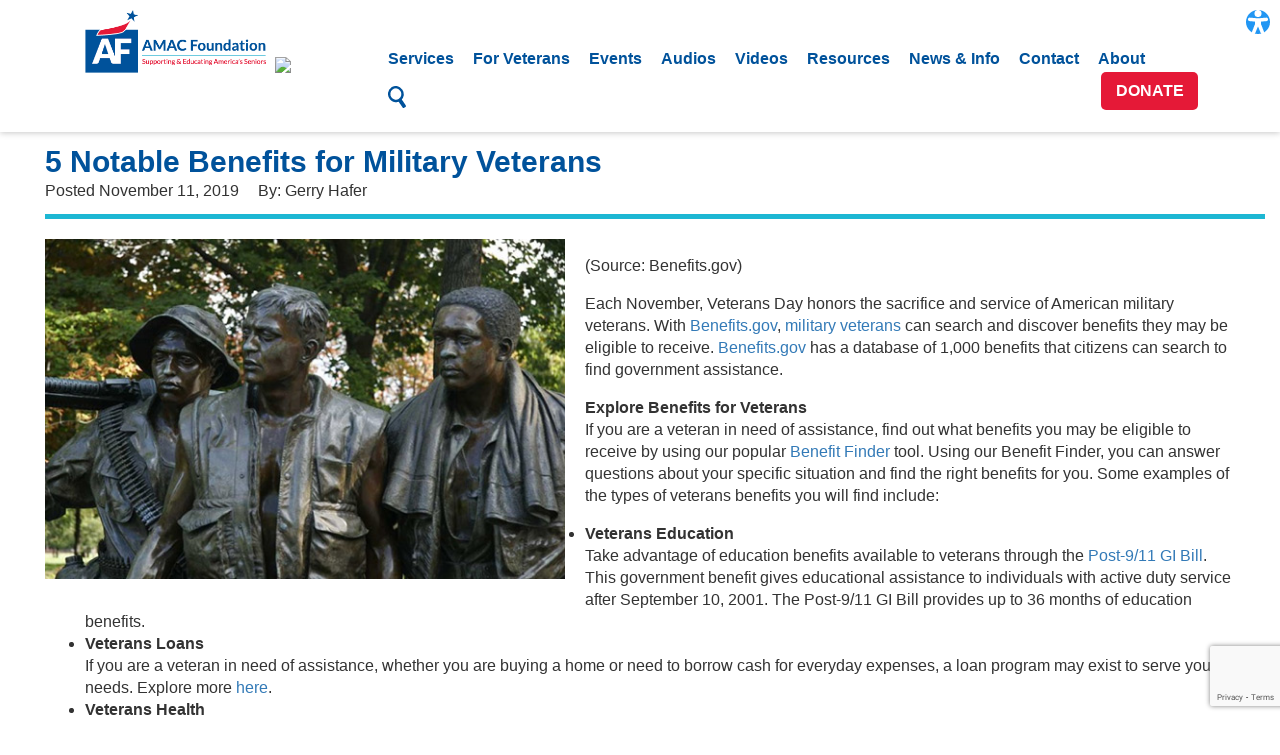

--- FILE ---
content_type: text/html; charset=UTF-8
request_url: https://amacfoundation.org/5-notable-benefits-military-veterans/
body_size: 14965
content:
<!DOCTYPE html>
<html lang="en">
<head>
	<meta charset="utf-8">
	<meta name="viewport" content="width=device-width">
	<title>AMAC Foundation</title>
	<meta name="description" content="AMAC Foundation">
	<meta name="author" content="AMAC FOundation">
  <!--Bootstrap
  <link rel="stylesheet" href="/wp-content/themes/foundation-2016/dist/bootstrap/css/bootstrap.min.css" />-->
  <!--Custom CSS-->
	<link rel="stylesheet" href="/wp-content/themes/foundation-2016/dist/css/main.min.css" />
	<link rel="stylesheet" href="/wp-content/themes/foundation-2016/dist/css/styles.css?v=1.07" />
	<link rel="stylesheet" href="/wp-content/themes/foundation-2016/dist/css/custom.css?v=1.000.12" />
	<link rel="stylesheet" href="/wp-content/themes/foundation-2016/dist/font-awesome/css/font-awesome.min.css">
  <!-- Google Analytics -->
	<script>
		(function(i,s,o,g,r,a,m){i['GoogleAnalyticsObject']=r;i[r]=i[r]||function(){
		(i[r].q=i[r].q||[]).push(arguments)},i[r].l=1*new Date();a=s.createElement(o),
		m=s.getElementsByTagName(o)[0];a.async=1;a.src=g;m.parentNode.insertBefore(a,m)
		})(window,document,'script','https://www.google-analytics.com/analytics.js','ga');
		ga('create', 'UA-100685100-1', 'auto');
		ga('send', 'pageview');
	</script>
	<script src='https://www.google.com/recaptcha/api.js'></script>
  <meta name='robots' content='max-image-preview:large' />
	<style>img:is([sizes="auto" i], [sizes^="auto," i]) { contain-intrinsic-size: 3000px 1500px }</style>
	<link rel='dns-prefetch' href='//js.stripe.com' />
<link rel='dns-prefetch' href='//fonts.googleapis.com' />
<link rel="alternate" type="application/rss+xml" title="AMAC Foundation &raquo; Feed" href="https://amacfoundation.org/feed/" />
<link rel="alternate" type="application/rss+xml" title="AMAC Foundation &raquo; Comments Feed" href="https://amacfoundation.org/comments/feed/" />
<link rel="alternate" type="text/calendar" title="AMAC Foundation &raquo; iCal Feed" href="https://amacfoundation.org/events/?ical=1" />
<link rel="alternate" type="application/rss+xml" title="AMAC Foundation &raquo; 5 Notable Benefits for Military Veterans Comments Feed" href="https://amacfoundation.org/5-notable-benefits-military-veterans/feed/" />
<script type="text/javascript">
/* <![CDATA[ */
window._wpemojiSettings = {"baseUrl":"https:\/\/s.w.org\/images\/core\/emoji\/16.0.1\/72x72\/","ext":".png","svgUrl":"https:\/\/s.w.org\/images\/core\/emoji\/16.0.1\/svg\/","svgExt":".svg","source":{"concatemoji":"https:\/\/amacfoundation.org\/wp-includes\/js\/wp-emoji-release.min.js?ver=6.8.3"}};
/*! This file is auto-generated */
!function(s,n){var o,i,e;function c(e){try{var t={supportTests:e,timestamp:(new Date).valueOf()};sessionStorage.setItem(o,JSON.stringify(t))}catch(e){}}function p(e,t,n){e.clearRect(0,0,e.canvas.width,e.canvas.height),e.fillText(t,0,0);var t=new Uint32Array(e.getImageData(0,0,e.canvas.width,e.canvas.height).data),a=(e.clearRect(0,0,e.canvas.width,e.canvas.height),e.fillText(n,0,0),new Uint32Array(e.getImageData(0,0,e.canvas.width,e.canvas.height).data));return t.every(function(e,t){return e===a[t]})}function u(e,t){e.clearRect(0,0,e.canvas.width,e.canvas.height),e.fillText(t,0,0);for(var n=e.getImageData(16,16,1,1),a=0;a<n.data.length;a++)if(0!==n.data[a])return!1;return!0}function f(e,t,n,a){switch(t){case"flag":return n(e,"\ud83c\udff3\ufe0f\u200d\u26a7\ufe0f","\ud83c\udff3\ufe0f\u200b\u26a7\ufe0f")?!1:!n(e,"\ud83c\udde8\ud83c\uddf6","\ud83c\udde8\u200b\ud83c\uddf6")&&!n(e,"\ud83c\udff4\udb40\udc67\udb40\udc62\udb40\udc65\udb40\udc6e\udb40\udc67\udb40\udc7f","\ud83c\udff4\u200b\udb40\udc67\u200b\udb40\udc62\u200b\udb40\udc65\u200b\udb40\udc6e\u200b\udb40\udc67\u200b\udb40\udc7f");case"emoji":return!a(e,"\ud83e\udedf")}return!1}function g(e,t,n,a){var r="undefined"!=typeof WorkerGlobalScope&&self instanceof WorkerGlobalScope?new OffscreenCanvas(300,150):s.createElement("canvas"),o=r.getContext("2d",{willReadFrequently:!0}),i=(o.textBaseline="top",o.font="600 32px Arial",{});return e.forEach(function(e){i[e]=t(o,e,n,a)}),i}function t(e){var t=s.createElement("script");t.src=e,t.defer=!0,s.head.appendChild(t)}"undefined"!=typeof Promise&&(o="wpEmojiSettingsSupports",i=["flag","emoji"],n.supports={everything:!0,everythingExceptFlag:!0},e=new Promise(function(e){s.addEventListener("DOMContentLoaded",e,{once:!0})}),new Promise(function(t){var n=function(){try{var e=JSON.parse(sessionStorage.getItem(o));if("object"==typeof e&&"number"==typeof e.timestamp&&(new Date).valueOf()<e.timestamp+604800&&"object"==typeof e.supportTests)return e.supportTests}catch(e){}return null}();if(!n){if("undefined"!=typeof Worker&&"undefined"!=typeof OffscreenCanvas&&"undefined"!=typeof URL&&URL.createObjectURL&&"undefined"!=typeof Blob)try{var e="postMessage("+g.toString()+"("+[JSON.stringify(i),f.toString(),p.toString(),u.toString()].join(",")+"));",a=new Blob([e],{type:"text/javascript"}),r=new Worker(URL.createObjectURL(a),{name:"wpTestEmojiSupports"});return void(r.onmessage=function(e){c(n=e.data),r.terminate(),t(n)})}catch(e){}c(n=g(i,f,p,u))}t(n)}).then(function(e){for(var t in e)n.supports[t]=e[t],n.supports.everything=n.supports.everything&&n.supports[t],"flag"!==t&&(n.supports.everythingExceptFlag=n.supports.everythingExceptFlag&&n.supports[t]);n.supports.everythingExceptFlag=n.supports.everythingExceptFlag&&!n.supports.flag,n.DOMReady=!1,n.readyCallback=function(){n.DOMReady=!0}}).then(function(){return e}).then(function(){var e;n.supports.everything||(n.readyCallback(),(e=n.source||{}).concatemoji?t(e.concatemoji):e.wpemoji&&e.twemoji&&(t(e.twemoji),t(e.wpemoji)))}))}((window,document),window._wpemojiSettings);
/* ]]> */
</script>
<link rel='stylesheet' id='givewp-campaign-blocks-fonts-css' href='https://fonts.googleapis.com/css2?family=Inter%3Awght%40400%3B500%3B600%3B700&#038;display=swap&#038;ver=6.8.3' type='text/css' media='all' />
<link rel='stylesheet' id='tribe-events-pro-mini-calendar-block-styles-css' href='https://amacfoundation.org/wp-content/plugins/events-calendar-pro/build/css/tribe-events-pro-mini-calendar-block.css?ver=7.7.10' type='text/css' media='all' />
<style id='wp-emoji-styles-inline-css' type='text/css'>

	img.wp-smiley, img.emoji {
		display: inline !important;
		border: none !important;
		box-shadow: none !important;
		height: 1em !important;
		width: 1em !important;
		margin: 0 0.07em !important;
		vertical-align: -0.1em !important;
		background: none !important;
		padding: 0 !important;
	}
</style>
<link rel='stylesheet' id='wp-block-library-css' href='https://amacfoundation.org/wp-includes/css/dist/block-library/style.min.css?ver=6.8.3' type='text/css' media='all' />
<style id='classic-theme-styles-inline-css' type='text/css'>
/*! This file is auto-generated */
.wp-block-button__link{color:#fff;background-color:#32373c;border-radius:9999px;box-shadow:none;text-decoration:none;padding:calc(.667em + 2px) calc(1.333em + 2px);font-size:1.125em}.wp-block-file__button{background:#32373c;color:#fff;text-decoration:none}
</style>
<style id='givewp-campaign-comments-block-style-inline-css' type='text/css'>
.givewp-campaign-comment-block-card{display:flex;gap:var(--givewp-spacing-3);padding:var(--givewp-spacing-4) 0}.givewp-campaign-comment-block-card__avatar{align-items:center;border-radius:50%;display:flex;height:40px;justify-content:center;width:40px}.givewp-campaign-comment-block-card__avatar img{align-items:center;border-radius:50%;display:flex;height:auto;justify-content:center;min-width:40px;width:100%}.givewp-campaign-comment-block-card__donor-name{color:var(--givewp-neutral-700);font-size:1rem;font-weight:600;line-height:1.5;margin:0;text-align:left}.givewp-campaign-comment-block-card__details{align-items:center;color:var(--givewp-neutral-400);display:flex;font-size:.875rem;font-weight:500;gap:var(--givewp-spacing-2);height:auto;line-height:1.43;margin:2px 0 var(--givewp-spacing-3) 0;text-align:left}.givewp-campaign-comment-block-card__comment{color:var(--givewp-neutral-700);font-size:1rem;line-height:1.5;margin:0;text-align:left}.givewp-campaign-comment-block-card__read-more{background:none;border:none;color:var(--givewp-blue-500);cursor:pointer;font-size:.875rem;line-height:1.43;outline:none;padding:0}
.givewp-campaign-comments-block-empty-state{align-items:center;background-color:var(--givewp-shades-white);border:1px solid var(--givewp-neutral-50);border-radius:.5rem;display:flex;flex-direction:column;justify-content:center;padding:var(--givewp-spacing-6)}.givewp-campaign-comments-block-empty-state__details{align-items:center;display:flex;flex-direction:column;gap:var(--givewp-spacing-1);justify-content:center;margin:.875rem 0}.givewp-campaign-comments-block-empty-state__title{color:var(--givewp-neutral-700);font-size:1rem;font-weight:500;margin:0}.givewp-campaign-comments-block-empty-state__description{color:var(--givewp-neutral-700);font-size:.875rem;line-height:1.43;margin:0}
.givewp-campaign-comment-block{background-color:var(--givewp-shades-white);display:flex;flex-direction:column;gap:var(--givewp-spacing-2);padding:var(--givewp-spacing-6) 0}.givewp-campaign-comment-block__title{color:var(--givewp-neutral-900);font-size:18px;font-weight:600;line-height:1.56;margin:0;text-align:left}.givewp-campaign-comment-block__cta{align-items:center;background-color:var(--givewp-neutral-50);border-radius:4px;color:var(--giewp-neutral-500);display:flex;font-size:14px;font-weight:600;gap:8px;height:36px;line-height:1.43;margin:0;padding:var(--givewp-spacing-2) var(--givewp-spacing-4);text-align:left}

</style>
<style id='givewp-campaign-cover-block-style-inline-css' type='text/css'>
.givewp-campaign-selector{border:1px solid #e5e7eb;border-radius:5px;box-shadow:0 2px 4px 0 rgba(0,0,0,.05);display:flex;flex-direction:column;gap:20px;padding:40px 24px}.givewp-campaign-selector__label{padding-bottom:16px}.givewp-campaign-selector__select input[type=text]:focus{border-color:transparent;box-shadow:0 0 0 1px transparent;outline:2px solid transparent}.givewp-campaign-selector__logo{align-self:center}.givewp-campaign-selector__open{background:#2271b1;border:none;border-radius:5px;color:#fff;cursor:pointer;padding:.5rem 1rem}.givewp-campaign-selector__submit{background-color:#27ae60;border:0;border-radius:5px;color:#fff;font-weight:700;outline:none;padding:1rem;text-align:center;transition:.2s;width:100%}.givewp-campaign-selector__submit:disabled{background-color:#f3f4f6;color:#9ca0af}.givewp-campaign-selector__submit:hover:not(:disabled){cursor:pointer;filter:brightness(1.2)}
.givewp-campaign-cover-block__button{align-items:center;border:1px solid #2271b1;border-radius:2px;color:#2271b1;display:flex;justify-content:center;margin-bottom:.5rem;min-height:32px;width:100%}.givewp-campaign-cover-block__image{border-radius:2px;display:flex;flex-grow:1;margin-bottom:.5rem;max-height:4.44rem;-o-object-fit:cover;object-fit:cover;width:100%}.givewp-campaign-cover-block__help-text{color:#4b5563;font-size:.75rem;font-stretch:normal;font-style:normal;font-weight:400;letter-spacing:normal;line-height:1.4;text-align:left}.givewp-campaign-cover-block__edit-campaign-link{align-items:center;display:inline-flex;font-size:.75rem;font-stretch:normal;font-style:normal;font-weight:400;gap:.125rem;line-height:1.4}.givewp-campaign-cover-block__edit-campaign-link svg{fill:currentColor;height:1.25rem;width:1.25rem}.givewp-campaign-cover-block-preview__image{align-items:center;display:flex;height:100%;justify-content:center;width:100%}

</style>
<style id='givewp-campaign-donations-style-inline-css' type='text/css'>
.givewp-campaign-donations-block{padding:1.5rem 0}.givewp-campaign-donations-block *{font-family:Inter,sans-serif}.givewp-campaign-donations-block .givewp-campaign-donations-block__header{align-items:center;display:flex;justify-content:space-between;margin-bottom:.5rem}.givewp-campaign-donations-block .givewp-campaign-donations-block__title{color:var(--givewp-neutral-900);font-size:1.125rem;font-weight:600;line-height:1.56;margin:0}.givewp-campaign-donations-block .givewp-campaign-donations-block__donations{display:grid;gap:.5rem;margin:0;padding:0}.givewp-campaign-donations-block .givewp-campaign-donations-block__donation,.givewp-campaign-donations-block .givewp-campaign-donations-block__empty-state{background-color:var(--givewp-shades-white);border:1px solid var(--givewp-neutral-50);border-radius:.5rem;display:flex;padding:1rem}.givewp-campaign-donations-block .givewp-campaign-donations-block__donation{align-items:center;gap:.75rem}.givewp-campaign-donations-block .givewp-campaign-donations-block__donation-icon{align-items:center;display:flex}.givewp-campaign-donations-block .givewp-campaign-donations-block__donation-icon img{border-radius:100%;height:2.5rem;-o-object-fit:cover;object-fit:cover;width:2.5rem}.givewp-campaign-donations-block .givewp-campaign-donations-block__donation-info{display:flex;flex-direction:column;justify-content:center;row-gap:.25rem}.givewp-campaign-donations-block .givewp-campaign-donations-block__donation-description{color:var(--givewp-neutral-500);font-size:1rem;font-weight:500;line-height:1.5;margin:0}.givewp-campaign-donations-block .givewp-campaign-donations-block__donation-description strong{color:var(--givewp-neutral-700);font-weight:600}.givewp-campaign-donations-block .givewp-campaign-donations-block__donation-date{align-items:center;color:var(--givewp-neutral-400);display:flex;font-size:.875rem;font-weight:500;line-height:1.43}.givewp-campaign-donations-block .givewp-campaign-donations-block__donation-ribbon{align-items:center;border-radius:100%;color:#1f2937;display:flex;height:1.25rem;justify-content:center;margin-left:auto;width:1.25rem}.givewp-campaign-donations-block .givewp-campaign-donations-block__donation-ribbon[data-position="1"]{background-color:gold}.givewp-campaign-donations-block .givewp-campaign-donations-block__donation-ribbon[data-position="2"]{background-color:silver}.givewp-campaign-donations-block .givewp-campaign-donations-block__donation-ribbon[data-position="3"]{background-color:#cd7f32;color:#fffaf2}.givewp-campaign-donations-block .givewp-campaign-donations-block__donation-amount{color:var(--givewp-neutral-700);font-size:1.125rem;font-weight:600;line-height:1.56;margin-left:auto}.givewp-campaign-donations-block .givewp-campaign-donations-block__footer{display:flex;justify-content:center;margin-top:.5rem}.givewp-campaign-donations-block .givewp-campaign-donations-block__donate-button button.givewp-donation-form-modal__open,.givewp-campaign-donations-block .givewp-campaign-donations-block__empty-button button.givewp-donation-form-modal__open,.givewp-campaign-donations-block .givewp-campaign-donations-block__load-more-button{background:none!important;border:1px solid var(--givewp-primary-color);border-radius:.5rem;color:var(--givewp-primary-color)!important;font-size:.875rem;font-weight:600;line-height:1.43;padding:.25rem 1rem!important}.givewp-campaign-donations-block .givewp-campaign-donations-block__donate-button button.givewp-donation-form-modal__open:hover,.givewp-campaign-donations-block .givewp-campaign-donations-block__empty-button button.givewp-donation-form-modal__open:hover,.givewp-campaign-donations-block .givewp-campaign-donations-block__load-more-button:hover{background:var(--givewp-primary-color)!important;color:var(--givewp-shades-white)!important}.givewp-campaign-donations-block .givewp-campaign-donations-block__empty-state{align-items:center;flex-direction:column;padding:1.5rem}.givewp-campaign-donations-block .givewp-campaign-donations-block__empty-description,.givewp-campaign-donations-block .givewp-campaign-donations-block__empty-title{color:var(--givewp-neutral-700);margin:0}.givewp-campaign-donations-block .givewp-campaign-donations-block__empty-title{font-size:1rem;font-weight:500;line-height:1.5}.givewp-campaign-donations-block .givewp-campaign-donations-block__empty-description{font-size:.875rem;line-height:1.43;margin-top:.25rem}.givewp-campaign-donations-block .givewp-campaign-donations-block__empty-icon{color:var(--givewp-secondary-color);margin-bottom:.875rem;order:-1}.givewp-campaign-donations-block .givewp-campaign-donations-block__empty-button{margin-top:.875rem}.givewp-campaign-donations-block .givewp-campaign-donations-block__empty-button button.givewp-donation-form-modal__open{border-radius:.25rem;padding:.5rem 1rem!important}

</style>
<link rel='stylesheet' id='givewp-campaign-donors-style-css' href='https://amacfoundation.org/wp-content/plugins/give/build/campaignDonorsBlockApp.css?ver=1.0.0' type='text/css' media='all' />
<style id='givewp-campaign-form-style-inline-css' type='text/css'>
.givewp-donation-form-modal{outline:none;overflow-y:scroll;padding:1rem;width:100%}.givewp-donation-form-modal[data-entering=true]{animation:modal-fade .3s,modal-zoom .6s}@keyframes modal-fade{0%{opacity:0}to{opacity:1}}@keyframes modal-zoom{0%{transform:scale(.8)}to{transform:scale(1)}}.givewp-donation-form-modal__overlay{align-items:center;background:rgba(0,0,0,.7);display:flex;flex-direction:column;height:var(--visual-viewport-height);justify-content:center;left:0;position:fixed;top:0;width:100vw;z-index:100}.givewp-donation-form-modal__overlay[data-loading=true]{display:none}.givewp-donation-form-modal__overlay[data-entering=true]{animation:modal-fade .3s}.givewp-donation-form-modal__overlay[data-exiting=true]{animation:modal-fade .15s ease-in reverse}.givewp-donation-form-modal__open__spinner{left:50%;line-height:1;position:absolute;top:50%;transform:translate(-50%,-50%);z-index:100}.givewp-donation-form-modal__open{position:relative}.givewp-donation-form-modal__close{background:#e7e8ed;border:1px solid transparent;border-radius:50%;cursor:pointer;display:flex;padding:.75rem;position:fixed;right:25px;top:25px;transition:.2s;width:-moz-fit-content;width:fit-content;z-index:999}.givewp-donation-form-modal__close svg{height:1rem;width:1rem}.givewp-donation-form-modal__close:active,.givewp-donation-form-modal__close:focus,.givewp-donation-form-modal__close:hover{background-color:#caccd7;border:1px solid #caccd7}.admin-bar .givewp-donation-form-modal{margin-top:32px}.admin-bar .givewp-donation-form-modal__close{top:57px}
.givewp-entity-selector{border:1px solid #e5e7eb;border-radius:5px;box-shadow:0 2px 4px 0 rgba(0,0,0,.05);display:flex;flex-direction:column;gap:20px;padding:40px 24px}.givewp-entity-selector__label{padding-bottom:16px}.givewp-entity-selector__select input[type=text]:focus{border-color:transparent;box-shadow:0 0 0 1px transparent;outline:2px solid transparent}.givewp-entity-selector__logo{align-self:center}.givewp-entity-selector__open{background:#2271b1;border:none;border-radius:5px;color:#fff;cursor:pointer;padding:.5rem 1rem}.givewp-entity-selector__submit{background-color:#27ae60;border:0;border-radius:5px;color:#fff;font-weight:700;outline:none;padding:1rem;text-align:center;transition:.2s;width:100%}.givewp-entity-selector__submit:disabled{background-color:#f3f4f6;color:#9ca0af}.givewp-entity-selector__submit:hover:not(:disabled){cursor:pointer;filter:brightness(1.2)}
.givewp-campaign-selector{border:1px solid #e5e7eb;border-radius:5px;box-shadow:0 2px 4px 0 rgba(0,0,0,.05);display:flex;flex-direction:column;gap:20px;padding:40px 24px}.givewp-campaign-selector__label{padding-bottom:16px}.givewp-campaign-selector__select input[type=text]:focus{border-color:transparent;box-shadow:0 0 0 1px transparent;outline:2px solid transparent}.givewp-campaign-selector__logo{align-self:center}.givewp-campaign-selector__open{background:#2271b1;border:none;border-radius:5px;color:#fff;cursor:pointer;padding:.5rem 1rem}.givewp-campaign-selector__submit{background-color:#27ae60;border:0;border-radius:5px;color:#fff;font-weight:700;outline:none;padding:1rem;text-align:center;transition:.2s;width:100%}.givewp-campaign-selector__submit:disabled{background-color:#f3f4f6;color:#9ca0af}.givewp-campaign-selector__submit:hover:not(:disabled){cursor:pointer;filter:brightness(1.2)}
.givewp-donation-form-link,.givewp-donation-form-modal__open{background:var(--givewp-primary-color,#2271b1);border:none;border-radius:5px;color:#fff;cursor:pointer;font-family:-apple-system,BlinkMacSystemFont,Segoe UI,Roboto,Oxygen-Sans,Ubuntu,Cantarell,Helvetica Neue,sans-serif;font-size:1rem;font-weight:500!important;line-height:1.5;padding:.75rem 1.25rem!important;text-decoration:none!important;transition:all .2s ease;width:100%}.givewp-donation-form-link:active,.givewp-donation-form-link:focus,.givewp-donation-form-link:focus-visible,.givewp-donation-form-link:hover,.givewp-donation-form-modal__open:active,.givewp-donation-form-modal__open:focus,.givewp-donation-form-modal__open:focus-visible,.givewp-donation-form-modal__open:hover{background-color:color-mix(in srgb,var(--givewp-primary-color,#2271b1),#000 20%)}.components-input-control__label{width:100%}.wp-block-givewp-campaign-form{position:relative}.wp-block-givewp-campaign-form form[id*=give-form] #give-gateway-radio-list>li input[type=radio]{display:inline-block}.wp-block-givewp-campaign-form iframe{pointer-events:none;width:100%!important}.give-change-donation-form-btn svg{margin-top:3px}.givewp-default-form-toggle{margin-top:var(--givewp-spacing-4)}

</style>
<style id='givewp-campaign-goal-style-inline-css' type='text/css'>
.givewp-campaign-goal{display:flex;flex-direction:column;gap:.5rem;padding-bottom:1rem}.givewp-campaign-goal__container{display:flex;flex-direction:row;justify-content:space-between}.givewp-campaign-goal__container-item{display:flex;flex-direction:column;gap:.2rem}.givewp-campaign-goal__container-item span{color:var(--givewp-neutral-500);font-size:12px;font-weight:600;letter-spacing:.48px;line-height:1.5;text-transform:uppercase}.givewp-campaign-goal__container-item strong{color:var(--givewp-neutral-900);font-size:20px;font-weight:600;line-height:1.6}.givewp-campaign-goal__progress-bar{display:flex}.givewp-campaign-goal__progress-bar-container{background-color:#f2f2f2;border-radius:14px;box-shadow:inset 0 1px 4px 0 rgba(0,0,0,.09);display:flex;flex-grow:1;height:8px}.givewp-campaign-goal__progress-bar-progress{background:var(--givewp-secondary-color,#2d802f);border-radius:14px;box-shadow:inset 0 1px 4px 0 rgba(0,0,0,.09);display:flex;height:8px}

</style>
<style id='givewp-campaign-stats-block-style-inline-css' type='text/css'>
.givewp-campaign-stats-block span{color:var(--givewp-neutral-500);display:block;font-size:12px;font-weight:600;letter-spacing:.48px;line-height:1.5;margin-bottom:2px;text-align:left;text-transform:uppercase}.givewp-campaign-stats-block strong{color:var(--givewp-neutral-900);font-size:20px;font-weight:600;letter-spacing:normal;line-height:1.6}

</style>
<style id='givewp-campaign-donate-button-style-inline-css' type='text/css'>
.givewp-donation-form-link,.givewp-donation-form-modal__open{background:var(--givewp-primary-color,#2271b1);border:none;border-radius:5px;color:#fff;cursor:pointer;font-family:-apple-system,BlinkMacSystemFont,Segoe UI,Roboto,Oxygen-Sans,Ubuntu,Cantarell,Helvetica Neue,sans-serif;font-size:1rem;font-weight:500!important;line-height:1.5;padding:.75rem 1.25rem!important;text-decoration:none!important;transition:all .2s ease;width:100%}.givewp-donation-form-link:active,.givewp-donation-form-link:focus,.givewp-donation-form-link:focus-visible,.givewp-donation-form-link:hover,.givewp-donation-form-modal__open:active,.givewp-donation-form-modal__open:focus,.givewp-donation-form-modal__open:focus-visible,.givewp-donation-form-modal__open:hover{background-color:color-mix(in srgb,var(--givewp-primary-color,#2271b1),#000 20%)}.give-change-donation-form-btn svg{margin-top:3px}.givewp-default-form-toggle{margin-top:var(--givewp-spacing-4)}

</style>
<style id='global-styles-inline-css' type='text/css'>
:root{--wp--preset--aspect-ratio--square: 1;--wp--preset--aspect-ratio--4-3: 4/3;--wp--preset--aspect-ratio--3-4: 3/4;--wp--preset--aspect-ratio--3-2: 3/2;--wp--preset--aspect-ratio--2-3: 2/3;--wp--preset--aspect-ratio--16-9: 16/9;--wp--preset--aspect-ratio--9-16: 9/16;--wp--preset--color--black: #000000;--wp--preset--color--cyan-bluish-gray: #abb8c3;--wp--preset--color--white: #ffffff;--wp--preset--color--pale-pink: #f78da7;--wp--preset--color--vivid-red: #cf2e2e;--wp--preset--color--luminous-vivid-orange: #ff6900;--wp--preset--color--luminous-vivid-amber: #fcb900;--wp--preset--color--light-green-cyan: #7bdcb5;--wp--preset--color--vivid-green-cyan: #00d084;--wp--preset--color--pale-cyan-blue: #8ed1fc;--wp--preset--color--vivid-cyan-blue: #0693e3;--wp--preset--color--vivid-purple: #9b51e0;--wp--preset--gradient--vivid-cyan-blue-to-vivid-purple: linear-gradient(135deg,rgba(6,147,227,1) 0%,rgb(155,81,224) 100%);--wp--preset--gradient--light-green-cyan-to-vivid-green-cyan: linear-gradient(135deg,rgb(122,220,180) 0%,rgb(0,208,130) 100%);--wp--preset--gradient--luminous-vivid-amber-to-luminous-vivid-orange: linear-gradient(135deg,rgba(252,185,0,1) 0%,rgba(255,105,0,1) 100%);--wp--preset--gradient--luminous-vivid-orange-to-vivid-red: linear-gradient(135deg,rgba(255,105,0,1) 0%,rgb(207,46,46) 100%);--wp--preset--gradient--very-light-gray-to-cyan-bluish-gray: linear-gradient(135deg,rgb(238,238,238) 0%,rgb(169,184,195) 100%);--wp--preset--gradient--cool-to-warm-spectrum: linear-gradient(135deg,rgb(74,234,220) 0%,rgb(151,120,209) 20%,rgb(207,42,186) 40%,rgb(238,44,130) 60%,rgb(251,105,98) 80%,rgb(254,248,76) 100%);--wp--preset--gradient--blush-light-purple: linear-gradient(135deg,rgb(255,206,236) 0%,rgb(152,150,240) 100%);--wp--preset--gradient--blush-bordeaux: linear-gradient(135deg,rgb(254,205,165) 0%,rgb(254,45,45) 50%,rgb(107,0,62) 100%);--wp--preset--gradient--luminous-dusk: linear-gradient(135deg,rgb(255,203,112) 0%,rgb(199,81,192) 50%,rgb(65,88,208) 100%);--wp--preset--gradient--pale-ocean: linear-gradient(135deg,rgb(255,245,203) 0%,rgb(182,227,212) 50%,rgb(51,167,181) 100%);--wp--preset--gradient--electric-grass: linear-gradient(135deg,rgb(202,248,128) 0%,rgb(113,206,126) 100%);--wp--preset--gradient--midnight: linear-gradient(135deg,rgb(2,3,129) 0%,rgb(40,116,252) 100%);--wp--preset--font-size--small: 13px;--wp--preset--font-size--medium: 20px;--wp--preset--font-size--large: 36px;--wp--preset--font-size--x-large: 42px;--wp--preset--spacing--20: 0.44rem;--wp--preset--spacing--30: 0.67rem;--wp--preset--spacing--40: 1rem;--wp--preset--spacing--50: 1.5rem;--wp--preset--spacing--60: 2.25rem;--wp--preset--spacing--70: 3.38rem;--wp--preset--spacing--80: 5.06rem;--wp--preset--shadow--natural: 6px 6px 9px rgba(0, 0, 0, 0.2);--wp--preset--shadow--deep: 12px 12px 50px rgba(0, 0, 0, 0.4);--wp--preset--shadow--sharp: 6px 6px 0px rgba(0, 0, 0, 0.2);--wp--preset--shadow--outlined: 6px 6px 0px -3px rgba(255, 255, 255, 1), 6px 6px rgba(0, 0, 0, 1);--wp--preset--shadow--crisp: 6px 6px 0px rgba(0, 0, 0, 1);}:where(.is-layout-flex){gap: 0.5em;}:where(.is-layout-grid){gap: 0.5em;}body .is-layout-flex{display: flex;}.is-layout-flex{flex-wrap: wrap;align-items: center;}.is-layout-flex > :is(*, div){margin: 0;}body .is-layout-grid{display: grid;}.is-layout-grid > :is(*, div){margin: 0;}:where(.wp-block-columns.is-layout-flex){gap: 2em;}:where(.wp-block-columns.is-layout-grid){gap: 2em;}:where(.wp-block-post-template.is-layout-flex){gap: 1.25em;}:where(.wp-block-post-template.is-layout-grid){gap: 1.25em;}.has-black-color{color: var(--wp--preset--color--black) !important;}.has-cyan-bluish-gray-color{color: var(--wp--preset--color--cyan-bluish-gray) !important;}.has-white-color{color: var(--wp--preset--color--white) !important;}.has-pale-pink-color{color: var(--wp--preset--color--pale-pink) !important;}.has-vivid-red-color{color: var(--wp--preset--color--vivid-red) !important;}.has-luminous-vivid-orange-color{color: var(--wp--preset--color--luminous-vivid-orange) !important;}.has-luminous-vivid-amber-color{color: var(--wp--preset--color--luminous-vivid-amber) !important;}.has-light-green-cyan-color{color: var(--wp--preset--color--light-green-cyan) !important;}.has-vivid-green-cyan-color{color: var(--wp--preset--color--vivid-green-cyan) !important;}.has-pale-cyan-blue-color{color: var(--wp--preset--color--pale-cyan-blue) !important;}.has-vivid-cyan-blue-color{color: var(--wp--preset--color--vivid-cyan-blue) !important;}.has-vivid-purple-color{color: var(--wp--preset--color--vivid-purple) !important;}.has-black-background-color{background-color: var(--wp--preset--color--black) !important;}.has-cyan-bluish-gray-background-color{background-color: var(--wp--preset--color--cyan-bluish-gray) !important;}.has-white-background-color{background-color: var(--wp--preset--color--white) !important;}.has-pale-pink-background-color{background-color: var(--wp--preset--color--pale-pink) !important;}.has-vivid-red-background-color{background-color: var(--wp--preset--color--vivid-red) !important;}.has-luminous-vivid-orange-background-color{background-color: var(--wp--preset--color--luminous-vivid-orange) !important;}.has-luminous-vivid-amber-background-color{background-color: var(--wp--preset--color--luminous-vivid-amber) !important;}.has-light-green-cyan-background-color{background-color: var(--wp--preset--color--light-green-cyan) !important;}.has-vivid-green-cyan-background-color{background-color: var(--wp--preset--color--vivid-green-cyan) !important;}.has-pale-cyan-blue-background-color{background-color: var(--wp--preset--color--pale-cyan-blue) !important;}.has-vivid-cyan-blue-background-color{background-color: var(--wp--preset--color--vivid-cyan-blue) !important;}.has-vivid-purple-background-color{background-color: var(--wp--preset--color--vivid-purple) !important;}.has-black-border-color{border-color: var(--wp--preset--color--black) !important;}.has-cyan-bluish-gray-border-color{border-color: var(--wp--preset--color--cyan-bluish-gray) !important;}.has-white-border-color{border-color: var(--wp--preset--color--white) !important;}.has-pale-pink-border-color{border-color: var(--wp--preset--color--pale-pink) !important;}.has-vivid-red-border-color{border-color: var(--wp--preset--color--vivid-red) !important;}.has-luminous-vivid-orange-border-color{border-color: var(--wp--preset--color--luminous-vivid-orange) !important;}.has-luminous-vivid-amber-border-color{border-color: var(--wp--preset--color--luminous-vivid-amber) !important;}.has-light-green-cyan-border-color{border-color: var(--wp--preset--color--light-green-cyan) !important;}.has-vivid-green-cyan-border-color{border-color: var(--wp--preset--color--vivid-green-cyan) !important;}.has-pale-cyan-blue-border-color{border-color: var(--wp--preset--color--pale-cyan-blue) !important;}.has-vivid-cyan-blue-border-color{border-color: var(--wp--preset--color--vivid-cyan-blue) !important;}.has-vivid-purple-border-color{border-color: var(--wp--preset--color--vivid-purple) !important;}.has-vivid-cyan-blue-to-vivid-purple-gradient-background{background: var(--wp--preset--gradient--vivid-cyan-blue-to-vivid-purple) !important;}.has-light-green-cyan-to-vivid-green-cyan-gradient-background{background: var(--wp--preset--gradient--light-green-cyan-to-vivid-green-cyan) !important;}.has-luminous-vivid-amber-to-luminous-vivid-orange-gradient-background{background: var(--wp--preset--gradient--luminous-vivid-amber-to-luminous-vivid-orange) !important;}.has-luminous-vivid-orange-to-vivid-red-gradient-background{background: var(--wp--preset--gradient--luminous-vivid-orange-to-vivid-red) !important;}.has-very-light-gray-to-cyan-bluish-gray-gradient-background{background: var(--wp--preset--gradient--very-light-gray-to-cyan-bluish-gray) !important;}.has-cool-to-warm-spectrum-gradient-background{background: var(--wp--preset--gradient--cool-to-warm-spectrum) !important;}.has-blush-light-purple-gradient-background{background: var(--wp--preset--gradient--blush-light-purple) !important;}.has-blush-bordeaux-gradient-background{background: var(--wp--preset--gradient--blush-bordeaux) !important;}.has-luminous-dusk-gradient-background{background: var(--wp--preset--gradient--luminous-dusk) !important;}.has-pale-ocean-gradient-background{background: var(--wp--preset--gradient--pale-ocean) !important;}.has-electric-grass-gradient-background{background: var(--wp--preset--gradient--electric-grass) !important;}.has-midnight-gradient-background{background: var(--wp--preset--gradient--midnight) !important;}.has-small-font-size{font-size: var(--wp--preset--font-size--small) !important;}.has-medium-font-size{font-size: var(--wp--preset--font-size--medium) !important;}.has-large-font-size{font-size: var(--wp--preset--font-size--large) !important;}.has-x-large-font-size{font-size: var(--wp--preset--font-size--x-large) !important;}
:where(.wp-block-post-template.is-layout-flex){gap: 1.25em;}:where(.wp-block-post-template.is-layout-grid){gap: 1.25em;}
:where(.wp-block-columns.is-layout-flex){gap: 2em;}:where(.wp-block-columns.is-layout-grid){gap: 2em;}
:root :where(.wp-block-pullquote){font-size: 1.5em;line-height: 1.6;}
</style>
<link rel='stylesheet' id='give-styles-css' href='https://amacfoundation.org/wp-content/plugins/give/build/assets/dist/css/give.css?ver=4.13.0' type='text/css' media='all' />
<link rel='stylesheet' id='give-donation-summary-style-frontend-css' href='https://amacfoundation.org/wp-content/plugins/give/build/assets/dist/css/give-donation-summary.css?ver=4.13.0' type='text/css' media='all' />
<link rel='stylesheet' id='givewp-design-system-foundation-css' href='https://amacfoundation.org/wp-content/plugins/give/build/assets/dist/css/design-system/foundation.css?ver=1.2.0' type='text/css' media='all' />
<link rel='stylesheet' id='give_recurring_css-css' href='https://amacfoundation.org/wp-content/plugins/give-recurring/assets/css/give-recurring.min.css?ver=2.15.1' type='text/css' media='all' />
<script type="text/javascript" src="https://amacfoundation.org/wp-includes/js/dist/hooks.min.js?ver=4d63a3d491d11ffd8ac6" id="wp-hooks-js"></script>
<script type="text/javascript" src="https://amacfoundation.org/wp-includes/js/dist/i18n.min.js?ver=5e580eb46a90c2b997e6" id="wp-i18n-js"></script>
<script type="text/javascript" id="wp-i18n-js-after">
/* <![CDATA[ */
wp.i18n.setLocaleData( { 'text direction\u0004ltr': [ 'ltr' ] } );
/* ]]> */
</script>
<script type="text/javascript" id="give-stripe-js-js-extra">
/* <![CDATA[ */
var give_stripe_vars = {"zero_based_currency":"","zero_based_currencies_list":["JPY","KRW","CLP","ISK","BIF","DJF","GNF","KHR","KPW","LAK","LKR","MGA","MZN","VUV"],"sitename":"","checkoutBtnTitle":"Donate","publishable_key":"pk_live_51L34ScJRhWGakCUJ2K8TtHloM1DjV6eaC0bfP2mycjZk2TRbbH4wHO4ECcqK5HG211s41g05iJu0ULlNrMZ710gB00Wcz4GC2c","checkout_image":"","checkout_address":"","checkout_processing_text":"Donation Processing...","give_version":"4.13.0","cc_fields_format":"multi","card_number_placeholder_text":"Card Number","card_cvc_placeholder_text":"CVC","donate_button_text":"Donate Now","element_font_styles":{"cssSrc":false},"element_base_styles":{"color":"#32325D","fontWeight":500,"fontSize":"16px","fontSmoothing":"antialiased","::placeholder":{"color":"#222222"},":-webkit-autofill":{"color":"#e39f48"}},"element_complete_styles":{},"element_empty_styles":{},"element_invalid_styles":{},"float_labels":"","base_country":"US","preferred_locale":"en","stripe_card_update":"","stripe_becs_update":""};
/* ]]> */
</script>
<script type="text/javascript" src="https://js.stripe.com/v3/?ver=4.13.0" id="give-stripe-js-js"></script>
<script type="text/javascript" src="https://amacfoundation.org/wp-content/plugins/give/build/assets/dist/js/give-stripe.js?ver=4.13.0" id="give-stripe-onpage-js-js"></script>
<script type="text/javascript" src="https://amacfoundation.org/wp-includes/js/jquery/jquery.min.js?ver=3.7.1" id="jquery-core-js"></script>
<script type="text/javascript" src="https://amacfoundation.org/wp-includes/js/jquery/jquery-migrate.min.js?ver=3.4.1" id="jquery-migrate-js"></script>
<script type="text/javascript" id="give-js-extra">
/* <![CDATA[ */
var give_global_vars = {"ajaxurl":"https:\/\/amacfoundation.org\/wp-admin\/admin-ajax.php","checkout_nonce":"d7720023ed","currency":"USD","currency_sign":"$","currency_pos":"before","thousands_separator":",","decimal_separator":".","no_gateway":"Please select a payment method.","bad_minimum":"The minimum custom donation amount for this form is","bad_maximum":"The maximum custom donation amount for this form is","general_loading":"Loading...","purchase_loading":"Please Wait...","textForOverlayScreen":"<h3>Processing...<\/h3><p>This will only take a second!<\/p>","number_decimals":"2","is_test_mode":"","give_version":"4.13.0","magnific_options":{"main_class":"give-modal","close_on_bg_click":false},"form_translation":{"payment-mode":"Please select payment mode.","give_first":"Please enter your first name.","give_last":"Please enter your last name.","give_email":"Please enter a valid email address.","give_user_login":"Invalid email address or username.","give_user_pass":"Enter a password.","give_user_pass_confirm":"Enter the password confirmation.","give_agree_to_terms":"You must agree to the terms and conditions."},"confirm_email_sent_message":"Please check your email and click on the link to access your complete donation history.","ajax_vars":{"ajaxurl":"https:\/\/amacfoundation.org\/wp-admin\/admin-ajax.php","ajaxNonce":"bdc48b4d67","loading":"Loading","select_option":"Please select an option","default_gateway":"stripe","permalinks":"1","number_decimals":2},"cookie_hash":"9edc467e2e065e0af914466608e20cb6","session_nonce_cookie_name":"wp-give_session_reset_nonce_9edc467e2e065e0af914466608e20cb6","session_cookie_name":"wp-give_session_9edc467e2e065e0af914466608e20cb6","delete_session_nonce_cookie":"0"};
var giveApiSettings = {"root":"https:\/\/amacfoundation.org\/wp-json\/give-api\/v2\/","rest_base":"give-api\/v2"};
/* ]]> */
</script>
<script type="text/javascript" src="https://amacfoundation.org/wp-content/plugins/give/build/assets/dist/js/give.js?ver=8540f4f50a2032d9c5b5" id="give-js"></script>
<script type="text/javascript" id="give_recurring_script-js-extra">
/* <![CDATA[ */
var Give_Recurring_Vars = {"email_access":"1","pretty_intervals":{"1":"Every","2":"Every two","3":"Every three","4":"Every four","5":"Every five","6":"Every six"},"pretty_periods":{"day":"Daily","week":"Weekly","month":"Monthly","quarter":"Quarterly","half-year":"Semi-Annually","year":"Yearly"},"messages":{"daily_forbidden":"The selected payment method does not support daily recurring giving. Please select another payment method or supported giving frequency.","confirm_cancel":"Are you sure you want to cancel this subscription?"},"multi_level_message_pre_text":"You have chosen to donate"};
/* ]]> */
</script>
<script type="text/javascript" src="https://amacfoundation.org/wp-content/plugins/give-recurring/assets/js/give-recurring.min.js?ver=2.15.1" id="give_recurring_script-js"></script>
<link rel="https://api.w.org/" href="https://amacfoundation.org/wp-json/" /><link rel="alternate" title="JSON" type="application/json" href="https://amacfoundation.org/wp-json/wp/v2/posts/2929" /><link rel="EditURI" type="application/rsd+xml" title="RSD" href="https://amacfoundation.org/xmlrpc.php?rsd" />
<meta name="generator" content="WordPress 6.8.3" />
<link rel="canonical" href="https://amacfoundation.org/5-notable-benefits-military-veterans/" />
<link rel='shortlink' href='https://amacfoundation.org/?p=2929' />
<link rel="alternate" title="oEmbed (JSON)" type="application/json+oembed" href="https://amacfoundation.org/wp-json/oembed/1.0/embed?url=https%3A%2F%2Famacfoundation.org%2F5-notable-benefits-military-veterans%2F" />
<link rel="alternate" title="oEmbed (XML)" type="text/xml+oembed" href="https://amacfoundation.org/wp-json/oembed/1.0/embed?url=https%3A%2F%2Famacfoundation.org%2F5-notable-benefits-military-veterans%2F&#038;format=xml" />
<meta name="tec-api-version" content="v1"><meta name="tec-api-origin" content="https://amacfoundation.org"><link rel="alternate" href="https://amacfoundation.org/wp-json/tribe/events/v1/" /><meta name="generator" content="Give v4.13.0" />
<link rel="icon" href="https://amacfoundation.org/wp-content/uploads/2022/12/Favicon_Foundation.png" sizes="32x32" />
<link rel="icon" href="https://amacfoundation.org/wp-content/uploads/2022/12/Favicon_Foundation.png" sizes="192x192" />
<link rel="apple-touch-icon" href="https://amacfoundation.org/wp-content/uploads/2022/12/Favicon_Foundation.png" />
<meta name="msapplication-TileImage" content="https://amacfoundation.org/wp-content/uploads/2022/12/Favicon_Foundation.png" />
		<style type="text/css" id="wp-custom-css">
			/*
You can add your own CSS here.

Click the help icon above to learn more.
*/
		</style>
		  
   
  
  <!-- Google Tag Manager -->
<script>(function(w,d,s,l,i){w[l]=w[l]||[];w[l].push({'gtm.start':
new Date().getTime(),event:'gtm.js'});var f=d.getElementsByTagName(s)[0],
j=d.createElement(s),dl=l!='dataLayer'?'&l='+l:'';j.async=true;j.src=
'https://www.googletagmanager.com/gtm.js?id='+i+dl;f.parentNode.insertBefore(j,f);
})(window,document,'script','dataLayer','GTM-MNJV99X');</script>
<!-- End Google Tag Manager -->

</head>

<body id="bootstrap-override">

<!-- Google Tag Manager (noscript) -->
<noscript><iframe src="https://www.googletagmanager.com/ns.html?id=GTM-MNJV99X"
height="0" width="0" style="display:none;visibility:hidden"></iframe></noscript>
<!-- End Google Tag Manager (noscript) -->


	<nav class="header content-shift">
		<div class="pr container">
			<div class="col-md-3 col-sm-12 col-xs-12">
				<div class="logo-container">
					<a class="logo-link" href="/home/">
						<img class="header-logo" src="/wp-content/themes/foundation-2016/dist/img/AF-logo-web-346px.png" alt="AMAC Foundation Logo" />
					</a>
					<a class="guidestar-link" href="https://www.guidestar.org/profile/shared/f1e504d6-15a0-4b8c-af26-20acc690c434" target="_blank" title="Guidestar Seal of Transparency"><img src="https://widgets.guidestar.org/TransparencySeal/9253016" /></a>
				</div>
				<!--Button for Mobile Menu-->
				<a class="hamburger-button" href="#">
					<ul>
						<li></li>
						<li></li>
						<li></li>
					</ul>
				</a>
			</div>
			<div class="desktop-menu-wrap col-md-9 col-sm-12 col-xs-12">
				<ul id="menu-desktop-menu" class="menu"><li id="menu-item-6" class="menu-item menu-item-type-custom menu-item-object-custom menu-item-6"><a href="/services">Services<span class="desktop-menu-underline"></span></a></li>
<li id="menu-item-7992" class="menu-item menu-item-type-custom menu-item-object-custom menu-item-7992"><a href="/for-veterans">For Veterans<span class="desktop-menu-underline"></span></a></li>
<li id="menu-item-8" class="menu-item menu-item-type-custom menu-item-object-custom menu-item-8"><a href="https://amacfoundation.org/events/">Events<span class="desktop-menu-underline"></span></a></li>
<li id="menu-item-8324" class="menu-item menu-item-type-custom menu-item-object-custom menu-item-8324"><a href="/audio-files">Audios<span class="desktop-menu-underline"></span></a></li>
<li id="menu-item-1573" class="menu-item menu-item-type-custom menu-item-object-custom menu-item-1573"><a href="/videos/">Videos<span class="desktop-menu-underline"></span></a></li>
<li id="menu-item-9" class="menu-item menu-item-type-custom menu-item-object-custom menu-item-9"><a href="https://amacfoundation.org/resources">Resources<span class="desktop-menu-underline"></span></a></li>
<li id="menu-item-10" class="menu-item menu-item-type-custom menu-item-object-custom menu-item-10"><a href="https://amacfoundation.org/news">News &#038; Info<span class="desktop-menu-underline"></span></a></li>
<li id="menu-item-11" class="menu-item menu-item-type-custom menu-item-object-custom menu-item-11"><a href="https://amacfoundation.org/contact">Contact<span class="desktop-menu-underline"></span></a></li>
<li id="menu-item-19735" class="menu-item menu-item-type-custom menu-item-object-custom menu-item-19735"><a href="/about/">About<span class="desktop-menu-underline"></span></a></li>
<li id="menu-item-209" class="menu-item menu-item-type-custom menu-item-object-custom menu-item-209"><a><svg id="search-icon" class="header-search-button" xmlns="http://www.w3.org/2000/svg" viewBox="0 0 36.1 43.2"><title>search</title><path id="search" d="M42.4,41.1,34.7,30a15.1,15.1,0,0,0,3.7-7.6,16.6,16.6,0,0,0-13-18.8A15.7,15.7,0,0,0,7.2,16.2c-1.5,8.5,4.5,17.3,13,18.8a16.3,16.3,0,0,0,8.2-.7l7.8,11.2a2.4,2.4,0,0,0,3.4.6l2.8-1.9C43.3,43.4,43.2,42.2,42.4,41.1ZM11.9,17A10.9,10.9,0,0,1,24.5,8.2a11.7,11.7,0,0,1,9.1,13.2A10.9,10.9,0,0,1,21,30.2,11.6,11.6,0,0,1,11.9,17Z" transform="translate(-7 -3.4)"/></svg></a></li>
</ul>				<a class="donate-btn" href="/donate/">Donate</a>
			</div>
			<div class="mobile-menu-wrap">
				<div class="search-form-wrap">
					<li id="search">
  <form id="searchform" method="get" action="/index.php">
    <div><input type="text" name="s" id="s" size="15" placeholder="Search"> <button type="submit"><img src="/wp-content/themes/foundation-2016/dist/img/icons/search-white.png" alt="magnifying glass"></button></div>
  </form>
</li>				</div>
				<ul id="menu-mobile-menu" class="menu"><li id="menu-item-154" class="menu-item menu-item-type-post_type menu-item-object-page menu-item-154"><a href="https://amacfoundation.org/donate/">Donate</a></li>
<li id="menu-item-171" class="menu-item menu-item-type-post_type menu-item-object-page menu-item-171"><a href="https://amacfoundation.org/about/">About</a></li>
<li id="menu-item-141" class="menu-item menu-item-type-custom menu-item-object-custom menu-item-141"><a href="/services">Services</a></li>
<li id="menu-item-7993" class="menu-item menu-item-type-post_type menu-item-object-page menu-item-7993"><a href="https://amacfoundation.org/veteran-resources/">For Veterans</a></li>
<li id="menu-item-142" class="menu-item menu-item-type-custom menu-item-object-custom menu-item-142"><a href="https://amacfoundation.org/events/">Events</a></li>
<li id="menu-item-8325" class="menu-item menu-item-type-custom menu-item-object-custom menu-item-8325"><a href="/audio-files">Audios</a></li>
<li id="menu-item-1574" class="menu-item menu-item-type-custom menu-item-object-custom menu-item-1574"><a href="/videos/">Videos</a></li>
<li id="menu-item-149" class="menu-item menu-item-type-post_type menu-item-object-page menu-item-149"><a href="https://amacfoundation.org/resources/">Resources</a></li>
<li id="menu-item-150" class="menu-item menu-item-type-post_type menu-item-object-page menu-item-150"><a href="https://amacfoundation.org/news/">News &#038; Info</a></li>
<li id="menu-item-151" class="menu-item menu-item-type-post_type menu-item-object-page menu-item-151"><a href="https://amacfoundation.org/contact/">Contact</a></li>
</ul>			</div>
		</div>
		<div class="header-search-wrap">
			<div class="container-fluid">
				<div class="header-search">
					<div class="header-search-inner"><li id="search">
  <form id="searchform" method="get" action="/index.php">
    <div><input type="text" name="s" id="s" size="15" placeholder="Search"> <button type="submit"><img src="/wp-content/themes/foundation-2016/dist/img/icons/search-white.png" alt="magnifying glass"></button></div>
  </form>
</li></div>
				</div>
			</div>
		</div>
	</nav>
	<div class="header-placeholder"></div>
<div class="post-wrap">
  <div class="container-fluid">
    <div class="col-md-12 post">
            <div class="col-md-12">
        <h2>
          5 Notable Benefits for Military Veterans                  </h2>
        <ul>
          <li>Posted November 11, 2019</li>
          <li>By: Gerry Hafer</li>
        </ul>
      </div>
      <div class="col-md-12 post-content">
        <img width="540" height="360" src="https://amacfoundation.org/wp-content/uploads/2017/03/veterans1-min.jpg" class="attachment-single size-single wp-post-image" alt="" decoding="async" fetchpriority="high" srcset="https://amacfoundation.org/wp-content/uploads/2017/03/veterans1-min.jpg 540w, https://amacfoundation.org/wp-content/uploads/2017/03/veterans1-min-300x200.jpg 300w, https://amacfoundation.org/wp-content/uploads/2017/03/veterans1-min-216x144.jpg 216w" sizes="(max-width: 540px) 100vw, 540px" />        <p><p>(Source: Benefits.gov)</p>
<p>Each November, Veterans Day honors the sacrifice and service of American military veterans. With <a href="https://www.benefits.gov/">Benefits.gov</a>, <a href="https://www.benefits.gov/news/article/309">military veterans</a> can search and discover benefits they may be eligible to receive. <a href="https://www.benefits.gov/">Benefits.gov</a> has a database of 1,000 benefits that citizens can search to find government assistance.</p>
<p><strong>Explore Benefits for Veterans</strong><br />
If you are a veteran in need of assistance, find out what benefits you may be eligible to receive by using our popular <a href="https://www.benefits.gov/benefit-finder">Benefit Finder</a> tool. Using our Benefit Finder, you can answer questions about your specific situation and find the right benefits for you. Some examples of the types of veterans benefits you will find include:</p>
<ul>
<li><strong>Veterans Education</strong><br />
Take advantage of education benefits available to veterans through the <a href="https://www.benefits.gov/benefit/4731">Post-9/11 GI Bill</a>. This government benefit gives educational assistance to individuals with active duty service after September 10, 2001. The Post-9/11 GI Bill provides up to 36 months of education benefits.</li>
<li><strong>Veterans Loans</strong><br />
If you are a veteran in need of assistance, whether you are buying a home or need to borrow cash for everyday expenses, a loan program may exist to serve your needs. Explore more <a href="https://www.benefits.gov/categories/Military%3A%20Active%20Duty%20and%20Veterans">here</a>.</li>
<li><strong>Veterans Health</strong><br />
The <a href="https://www.va.gov/" target="_blank" rel="noopener noreferrer">U.S. Department of Veterans Affairs</a> (VA) provides comprehensive <a href="https://www.benefits.gov/benefit/303">medical services for veterans</a> including health promotion and disease prevention, primary care, mental health services, and more. This program is available at all VA Medical Centers.</li>
<li><a href="https://www.benefits.gov/benefit/289"><strong>Veterans Compensation for Service-Connected Disabilities</strong></a><br />
If you were injured while serving in the military, you may be eligible for certain benefits, including disability compensation. The VA provides eligible disabled veterans with a monthly tax-free payment to cover expenses.</li>
<li><a href="https://www.veteranscrisisline.net/get-help/chat" target="_blank" rel="noopener noreferrer"><strong>Veterans Crisis Hotline</strong></a><br />
Are you a veteran in crisis or concerned about one who is? Connect with qualified and caring responders through the <a href="https://www.va.gov/" target="_blank" rel="noopener noreferrer">VA</a>. The help is confidential and most responders are veterans themselves. Call <a href="tel:1-800-273-8255" target="_blank" rel="noopener noreferrer">1-800-273-8255</a> and press 1, send a text to 838255, or <a href="https://www.veteranscrisisline.net/get-help/chat" target="_blank" rel="noopener noreferrer">start a confidential chat online</a>.</li>
</ul>
<p><a href="https://www.benefits.gov/">Benefits.gov</a> is on a mission to make searching for government benefits and determining what benefits you may be eligible for easier and more accessible. To explore more benefits for veterans, browse our <a href="https://www.benefits.gov/categories/Military%3A%20Active%20Duty%20and%20Veterans">Military: Active Duty and Veterans</a> category.</p>
<p>&nbsp;</p>
<h6><strong>Notice</strong>:  Also, the opinions expressed in these postings are the viewpoints of the original source and are not explicitly endorsed by AMAC, Inc.; the AMAC Foundation, Inc.; or amacfoundation.org.</h6>
</p>
      </div>
    </div>
  </div>
  <div class="post-comment-section">
    <div class="container-fluid">
      <div class="col-md-12 col-sm-12">
        <div class="col-sm-12 single-sub-top">
          <div class="section-padd">
  <div class="home-subscribe-box">
    <h1>Subscribe</h1>
    <div class="home-subscribe-box-content">
      <h3>Sign Up for Our E-Newsletter!</h3>
      <p>Stay up-to-date on all of the topics you care about by subscribing to our quarterly newsletter emailed directly to your inbox!</p><a class="home-subscribe-box-sub" href="" data-toggle="modal" data-target="#subscribe-modal">Subscribe</a><br>
      <!--a class="home-subscribe-box-archives" href="">View Archives</a-->
    </div>
  </div>
</div>        </div>
        <div class="col-md-9 col-sm-12">
           <div id="comments" class="comments-area">  	<div id="respond" class="comment-respond">
		<h2 id="reply-title" class="comment-reply-title">Leave a Reply <small><a rel="nofollow" id="cancel-comment-reply-link" href="/5-notable-benefits-military-veterans/#respond" style="display:none;">Cancel reply</a></small></h2><form action="https://amacfoundation.org/wp-comments-post.php" method="post" id="commentform" class="comment-form"><p class="comment-notes"><span id="email-notes">Your email address will not be published.</span> <span class="required-field-message">Required fields are marked <span class="required">*</span></span></p><p class="comment-form-comment"><label for="comment">Comment <span class="required">*</span></label> <textarea id="comment" name="comment" cols="45" rows="8" maxlength="65525" required="required"></textarea></p><p class="comment-form-author"><label for="author">Name <span class="required">*</span></label> <input id="author" name="author" type="text" value="" size="30" maxlength="245" autocomplete="name" required="required" /></p>
<p class="comment-form-email"><label for="email">Email <span class="required">*</span></label> <input id="email" name="email" type="text" value="" size="30" maxlength="100" aria-describedby="email-notes" autocomplete="email" required="required" /></p>
<p class="comment-form-url"><label for="url">Website</label> <input id="url" name="url" type="text" value="" size="30" maxlength="200" autocomplete="url" /></p>
<p class="comment-form-cookies-consent"><input id="wp-comment-cookies-consent" name="wp-comment-cookies-consent" type="checkbox" value="yes" /> <label for="wp-comment-cookies-consent">Save my name, email, and website in this browser for the next time I comment.</label></p>
<input type="hidden" name="g-recaptcha-response" class="agr-recaptcha-response" value="" /><script>
                function wpcaptcha_captcha(){
                    grecaptcha.execute("6Lcm8hAsAAAAAGzFT-F6WrHo7fDbMDH2wOFq2eDC", {action: "submit"}).then(function(token) {
                        var captchas = document.querySelectorAll(".agr-recaptcha-response");
                        captchas.forEach(function(captcha) {
                            captcha.value = token;
                        });
                    });
                }
                </script><script src='https://www.google.com/recaptcha/api.js?onload=wpcaptcha_captcha&render=6Lcm8hAsAAAAAGzFT-F6WrHo7fDbMDH2wOFq2eDC&ver=1.31' id='wpcaptcha-recaptcha-js'></script><p class="form-submit"><input name="submit" type="submit" id="submit" class="submit" value="Post Comment" /> <input type='hidden' name='comment_post_ID' value='2929' id='comment_post_ID' />
<input type='hidden' name='comment_parent' id='comment_parent' value='0' />
</p></form>	</div><!-- #respond -->
	 <h2 class="comments-title"> 1 comment about &ldquo;5 Notable Benefits for Military Veterans&rdquo; </h2>  <ul class="comment-list"> 		<li class="comment even thread-even depth-1" id="comment-39278">
				<div id="div-comment-39278" class="comment-body">
				<div class="comment-author vcard">
			<img alt='' src='https://secure.gravatar.com/avatar/26d52e977f901b4d1913d1487aa1805c28141c782eca1961532c133f9fc813f8?s=42&#038;d=mm&#038;r=g' srcset='https://secure.gravatar.com/avatar/26d52e977f901b4d1913d1487aa1805c28141c782eca1961532c133f9fc813f8?s=84&#038;d=mm&#038;r=g 2x' class='avatar avatar-42 photo' height='42' width='42' decoding='async'/>			<cite class="fn">what is a dd214</cite> <span class="says">says:</span>		</div>
		
		<div class="comment-meta commentmetadata">
			<a href="https://amacfoundation.org/5-notable-benefits-military-veterans/#comment-39278">October 17, 2022 at 5:49 AM</a>		</div>

		<p>When you present the DD214 and Certificate of Eligibility (COE), a lender can help you apply for a 0% down payment loan. There’s no limit to how much money you can borrow with a VA Loan and the VA waives private mortgage insurance (PMI). Learn more <a href="https://www.valoansforvets.com/what-is-a-dd214/" rel="nofollow ugc">https://www.valoansforvets.com/what-is-a-dd214/</a></p>

		<div class="reply"><a rel="nofollow" class="comment-reply-link" href="https://amacfoundation.org/5-notable-benefits-military-veterans/?replytocom=39278#respond" data-commentid="39278" data-postid="2929" data-belowelement="div-comment-39278" data-respondelement="respond" data-replyto="Reply to what is a dd214" aria-label="Reply to what is a dd214">Reply</a></div>
				</div>
				</li><!-- #comment-## -->
 </ul><!-- .comment-list -->   </div><!-- .comments-area -->        </div>
        <div class="col-md-3 single-sub-bottom">
          <div class="section-padd">
  <div class="home-subscribe-box">
    <h1>Subscribe</h1>
    <div class="home-subscribe-box-content">
      <h3>Sign Up for Our E-Newsletter!</h3>
      <p>Stay up-to-date on all of the topics you care about by subscribing to our quarterly newsletter emailed directly to your inbox!</p><a class="home-subscribe-box-sub" href="" data-toggle="modal" data-target="#subscribe-modal">Subscribe</a><br>
      <!--a class="home-subscribe-box-archives" href="">View Archives</a-->
    </div>
  </div>
</div>        </div>
      </div>
          </div>
  </div>
</div>



<footer>

  <div class="footer-top">
    <div class="footer-logo">
      <img src="https://amacfoundation.org/wp-content/themes/foundation-2016/dist/img/AF-logo.png" alt="">
    </div>
    <div class="footer-buttons">
      <a class="footer-facebook-button" target="_blank" href="https://www.facebook.com/AMACfoundation"> <img src="https://amacfoundation.org/wp-content/themes/foundation-2016/dist/img/facebook-01.png" alt=""></a>
      <a class="footer-donate-button" href="/donate">Donate</a>
      <a class="footer-about-button" href="/about">About</a>
      <a class="footer-subscribe-button" href="" data-toggle="modal" data-target="#subscribe-modal">Subscribe</a>
    </div>
  </div>
  <hr class="home-divider">
  <div class="footer-bottom">
    <div class="footer-address">
      <p>2130 Tally Rd &#8226; Leesburg, Florida 34748 | 888-750-2622 <br> <a href="/">Home</a> | <a href="/terms-of-use">Terms of Use</a> | <a href="/privacy-policy">Privacy Policy</a> | <a href="/site-map">Sitemap</a> </p>
    </div>
    <div class="footer-copyright">
      <p>Copyright &copy; The AMAC Foundation 2022. All Rights Reserved </p>
      <p>Registered 501(c)(3). EIN: 32-0312372</p>
    </div>
  </div>

</footer>
<script>
jQuery(function($){
  function tryRender($scope){
    try {
      if (window.Forminator && window.Forminator.Front && typeof window.Forminator.Front.init === 'function') {
        window.Forminator.Front.init();
      }
      if (window.Forminator && window.Forminator.front && typeof window.Forminator.front.render === 'function') {
        window.Forminator.front.render();
      }
      $(document).trigger('forminator:render');
    } catch(e) {}

    $scope.find('form[id^="forminator-module-"]').each(function(){
      var $f = $(this);
      if ($f.css('display') === 'none') {
        $f.css('display','');
      }
    });
  }

  $('#subscribe-modal').on('shown.bs.modal', function(){
    tryRender($(this));
  });


  tryRender($(document.body));
});
</script>

<div class="modal" id="subscribe-modal" tabindex="-1" role="dialog"
     aria-labelledby="subscribe-modalLabel" data-backdrop="static" data-keyboard="false">
  <div class="modal-dialog" role="document">
    <div class="modal-content">
      <div class="modal-header">
        <!-- If Bootstrap 3: -->
        <button type="button" class="close" data-dismiss="modal" aria-label="Close">
          <span aria-hidden="true">&times;</span>
        </button>
        <h4 class="modal-title" id="subscribe-modalLabel">Subscribe to Our Monthly Newsletter</h4>
      </div>
      <div class="modal-body">
        [forminator_form id="20116"]      </div>
      <div class="modal-footer">
        <button type="button" data-dismiss="modal">Close</button>
      </div>
    </div>
  </div>
</div>
<!-- jQuery -->
<script type="text/javascript" src="/wp-content/themes/foundation-2016/dist/js/jquery-3.1.1.min.js"></script>
<!--Bootstrap-->
<script type="text/javascript" src="/wp-content/themes/foundation-2016/dist/bootstrap/js/bootstrap.min.js"></script>
<!--Our Scripts-->
<script type="text/javascript" src="/wp-content/themes/foundation-2016/dist/js/scripts.min.js"></script>
<script type="text/javascript" src="/wp-content/themes/foundation-2016/src/js/scripts.js"></script>


--- FILE ---
content_type: text/html; charset=utf-8
request_url: https://www.google.com/recaptcha/api2/anchor?ar=1&k=6Lcm8hAsAAAAAGzFT-F6WrHo7fDbMDH2wOFq2eDC&co=aHR0cHM6Ly9hbWFjZm91bmRhdGlvbi5vcmc6NDQz&hl=en&v=TkacYOdEJbdB_JjX802TMer9&size=invisible&anchor-ms=20000&execute-ms=15000&cb=2yab6hu6ffwh
body_size: 45603
content:
<!DOCTYPE HTML><html dir="ltr" lang="en"><head><meta http-equiv="Content-Type" content="text/html; charset=UTF-8">
<meta http-equiv="X-UA-Compatible" content="IE=edge">
<title>reCAPTCHA</title>
<style type="text/css">
/* cyrillic-ext */
@font-face {
  font-family: 'Roboto';
  font-style: normal;
  font-weight: 400;
  src: url(//fonts.gstatic.com/s/roboto/v18/KFOmCnqEu92Fr1Mu72xKKTU1Kvnz.woff2) format('woff2');
  unicode-range: U+0460-052F, U+1C80-1C8A, U+20B4, U+2DE0-2DFF, U+A640-A69F, U+FE2E-FE2F;
}
/* cyrillic */
@font-face {
  font-family: 'Roboto';
  font-style: normal;
  font-weight: 400;
  src: url(//fonts.gstatic.com/s/roboto/v18/KFOmCnqEu92Fr1Mu5mxKKTU1Kvnz.woff2) format('woff2');
  unicode-range: U+0301, U+0400-045F, U+0490-0491, U+04B0-04B1, U+2116;
}
/* greek-ext */
@font-face {
  font-family: 'Roboto';
  font-style: normal;
  font-weight: 400;
  src: url(//fonts.gstatic.com/s/roboto/v18/KFOmCnqEu92Fr1Mu7mxKKTU1Kvnz.woff2) format('woff2');
  unicode-range: U+1F00-1FFF;
}
/* greek */
@font-face {
  font-family: 'Roboto';
  font-style: normal;
  font-weight: 400;
  src: url(//fonts.gstatic.com/s/roboto/v18/KFOmCnqEu92Fr1Mu4WxKKTU1Kvnz.woff2) format('woff2');
  unicode-range: U+0370-0377, U+037A-037F, U+0384-038A, U+038C, U+038E-03A1, U+03A3-03FF;
}
/* vietnamese */
@font-face {
  font-family: 'Roboto';
  font-style: normal;
  font-weight: 400;
  src: url(//fonts.gstatic.com/s/roboto/v18/KFOmCnqEu92Fr1Mu7WxKKTU1Kvnz.woff2) format('woff2');
  unicode-range: U+0102-0103, U+0110-0111, U+0128-0129, U+0168-0169, U+01A0-01A1, U+01AF-01B0, U+0300-0301, U+0303-0304, U+0308-0309, U+0323, U+0329, U+1EA0-1EF9, U+20AB;
}
/* latin-ext */
@font-face {
  font-family: 'Roboto';
  font-style: normal;
  font-weight: 400;
  src: url(//fonts.gstatic.com/s/roboto/v18/KFOmCnqEu92Fr1Mu7GxKKTU1Kvnz.woff2) format('woff2');
  unicode-range: U+0100-02BA, U+02BD-02C5, U+02C7-02CC, U+02CE-02D7, U+02DD-02FF, U+0304, U+0308, U+0329, U+1D00-1DBF, U+1E00-1E9F, U+1EF2-1EFF, U+2020, U+20A0-20AB, U+20AD-20C0, U+2113, U+2C60-2C7F, U+A720-A7FF;
}
/* latin */
@font-face {
  font-family: 'Roboto';
  font-style: normal;
  font-weight: 400;
  src: url(//fonts.gstatic.com/s/roboto/v18/KFOmCnqEu92Fr1Mu4mxKKTU1Kg.woff2) format('woff2');
  unicode-range: U+0000-00FF, U+0131, U+0152-0153, U+02BB-02BC, U+02C6, U+02DA, U+02DC, U+0304, U+0308, U+0329, U+2000-206F, U+20AC, U+2122, U+2191, U+2193, U+2212, U+2215, U+FEFF, U+FFFD;
}
/* cyrillic-ext */
@font-face {
  font-family: 'Roboto';
  font-style: normal;
  font-weight: 500;
  src: url(//fonts.gstatic.com/s/roboto/v18/KFOlCnqEu92Fr1MmEU9fCRc4AMP6lbBP.woff2) format('woff2');
  unicode-range: U+0460-052F, U+1C80-1C8A, U+20B4, U+2DE0-2DFF, U+A640-A69F, U+FE2E-FE2F;
}
/* cyrillic */
@font-face {
  font-family: 'Roboto';
  font-style: normal;
  font-weight: 500;
  src: url(//fonts.gstatic.com/s/roboto/v18/KFOlCnqEu92Fr1MmEU9fABc4AMP6lbBP.woff2) format('woff2');
  unicode-range: U+0301, U+0400-045F, U+0490-0491, U+04B0-04B1, U+2116;
}
/* greek-ext */
@font-face {
  font-family: 'Roboto';
  font-style: normal;
  font-weight: 500;
  src: url(//fonts.gstatic.com/s/roboto/v18/KFOlCnqEu92Fr1MmEU9fCBc4AMP6lbBP.woff2) format('woff2');
  unicode-range: U+1F00-1FFF;
}
/* greek */
@font-face {
  font-family: 'Roboto';
  font-style: normal;
  font-weight: 500;
  src: url(//fonts.gstatic.com/s/roboto/v18/KFOlCnqEu92Fr1MmEU9fBxc4AMP6lbBP.woff2) format('woff2');
  unicode-range: U+0370-0377, U+037A-037F, U+0384-038A, U+038C, U+038E-03A1, U+03A3-03FF;
}
/* vietnamese */
@font-face {
  font-family: 'Roboto';
  font-style: normal;
  font-weight: 500;
  src: url(//fonts.gstatic.com/s/roboto/v18/KFOlCnqEu92Fr1MmEU9fCxc4AMP6lbBP.woff2) format('woff2');
  unicode-range: U+0102-0103, U+0110-0111, U+0128-0129, U+0168-0169, U+01A0-01A1, U+01AF-01B0, U+0300-0301, U+0303-0304, U+0308-0309, U+0323, U+0329, U+1EA0-1EF9, U+20AB;
}
/* latin-ext */
@font-face {
  font-family: 'Roboto';
  font-style: normal;
  font-weight: 500;
  src: url(//fonts.gstatic.com/s/roboto/v18/KFOlCnqEu92Fr1MmEU9fChc4AMP6lbBP.woff2) format('woff2');
  unicode-range: U+0100-02BA, U+02BD-02C5, U+02C7-02CC, U+02CE-02D7, U+02DD-02FF, U+0304, U+0308, U+0329, U+1D00-1DBF, U+1E00-1E9F, U+1EF2-1EFF, U+2020, U+20A0-20AB, U+20AD-20C0, U+2113, U+2C60-2C7F, U+A720-A7FF;
}
/* latin */
@font-face {
  font-family: 'Roboto';
  font-style: normal;
  font-weight: 500;
  src: url(//fonts.gstatic.com/s/roboto/v18/KFOlCnqEu92Fr1MmEU9fBBc4AMP6lQ.woff2) format('woff2');
  unicode-range: U+0000-00FF, U+0131, U+0152-0153, U+02BB-02BC, U+02C6, U+02DA, U+02DC, U+0304, U+0308, U+0329, U+2000-206F, U+20AC, U+2122, U+2191, U+2193, U+2212, U+2215, U+FEFF, U+FFFD;
}
/* cyrillic-ext */
@font-face {
  font-family: 'Roboto';
  font-style: normal;
  font-weight: 900;
  src: url(//fonts.gstatic.com/s/roboto/v18/KFOlCnqEu92Fr1MmYUtfCRc4AMP6lbBP.woff2) format('woff2');
  unicode-range: U+0460-052F, U+1C80-1C8A, U+20B4, U+2DE0-2DFF, U+A640-A69F, U+FE2E-FE2F;
}
/* cyrillic */
@font-face {
  font-family: 'Roboto';
  font-style: normal;
  font-weight: 900;
  src: url(//fonts.gstatic.com/s/roboto/v18/KFOlCnqEu92Fr1MmYUtfABc4AMP6lbBP.woff2) format('woff2');
  unicode-range: U+0301, U+0400-045F, U+0490-0491, U+04B0-04B1, U+2116;
}
/* greek-ext */
@font-face {
  font-family: 'Roboto';
  font-style: normal;
  font-weight: 900;
  src: url(//fonts.gstatic.com/s/roboto/v18/KFOlCnqEu92Fr1MmYUtfCBc4AMP6lbBP.woff2) format('woff2');
  unicode-range: U+1F00-1FFF;
}
/* greek */
@font-face {
  font-family: 'Roboto';
  font-style: normal;
  font-weight: 900;
  src: url(//fonts.gstatic.com/s/roboto/v18/KFOlCnqEu92Fr1MmYUtfBxc4AMP6lbBP.woff2) format('woff2');
  unicode-range: U+0370-0377, U+037A-037F, U+0384-038A, U+038C, U+038E-03A1, U+03A3-03FF;
}
/* vietnamese */
@font-face {
  font-family: 'Roboto';
  font-style: normal;
  font-weight: 900;
  src: url(//fonts.gstatic.com/s/roboto/v18/KFOlCnqEu92Fr1MmYUtfCxc4AMP6lbBP.woff2) format('woff2');
  unicode-range: U+0102-0103, U+0110-0111, U+0128-0129, U+0168-0169, U+01A0-01A1, U+01AF-01B0, U+0300-0301, U+0303-0304, U+0308-0309, U+0323, U+0329, U+1EA0-1EF9, U+20AB;
}
/* latin-ext */
@font-face {
  font-family: 'Roboto';
  font-style: normal;
  font-weight: 900;
  src: url(//fonts.gstatic.com/s/roboto/v18/KFOlCnqEu92Fr1MmYUtfChc4AMP6lbBP.woff2) format('woff2');
  unicode-range: U+0100-02BA, U+02BD-02C5, U+02C7-02CC, U+02CE-02D7, U+02DD-02FF, U+0304, U+0308, U+0329, U+1D00-1DBF, U+1E00-1E9F, U+1EF2-1EFF, U+2020, U+20A0-20AB, U+20AD-20C0, U+2113, U+2C60-2C7F, U+A720-A7FF;
}
/* latin */
@font-face {
  font-family: 'Roboto';
  font-style: normal;
  font-weight: 900;
  src: url(//fonts.gstatic.com/s/roboto/v18/KFOlCnqEu92Fr1MmYUtfBBc4AMP6lQ.woff2) format('woff2');
  unicode-range: U+0000-00FF, U+0131, U+0152-0153, U+02BB-02BC, U+02C6, U+02DA, U+02DC, U+0304, U+0308, U+0329, U+2000-206F, U+20AC, U+2122, U+2191, U+2193, U+2212, U+2215, U+FEFF, U+FFFD;
}

</style>
<link rel="stylesheet" type="text/css" href="https://www.gstatic.com/recaptcha/releases/TkacYOdEJbdB_JjX802TMer9/styles__ltr.css">
<script nonce="WCDt0Ja-kEtejhMeMsvATQ" type="text/javascript">window['__recaptcha_api'] = 'https://www.google.com/recaptcha/api2/';</script>
<script type="text/javascript" src="https://www.gstatic.com/recaptcha/releases/TkacYOdEJbdB_JjX802TMer9/recaptcha__en.js" nonce="WCDt0Ja-kEtejhMeMsvATQ">
      
    </script></head>
<body><div id="rc-anchor-alert" class="rc-anchor-alert"></div>
<input type="hidden" id="recaptcha-token" value="[base64]">
<script type="text/javascript" nonce="WCDt0Ja-kEtejhMeMsvATQ">
      recaptcha.anchor.Main.init("[\x22ainput\x22,[\x22bgdata\x22,\x22\x22,\[base64]/[base64]/[base64]/[base64]/[base64]/[base64]/[base64]/[base64]/[base64]/[base64]/[base64]/[base64]/[base64]/[base64]\\u003d\x22,\[base64]\\u003d\\u003d\x22,\[base64]/CkMOrYsOGZDTCt8K2wrYPw7tYw6dbw5tfw5QkwpF+w4QtD0xHw6ktFXUaeyHCsWoSw4vDicK3w63CtsKARMOhMsOuw6NCwrx9e2LCmSYbEXQfwobDnyEDw6zDrsKJw7w+fCFFwp7ClcKtUn/[base64]/[base64]/b3DDszvDlMOIMA9Tw5vCuFtCwrs2WMKmPsORRAh0wqR5YsKVNmoDwrkpwoPDncKlEcOmYwnCgiDCiV/DjlDDgcOCw5vDm8OFwrFqI8OHLgpdeF83DBnCnkrClzHCmWHDr2AKPMKSAMKRwpvCrwPDrUDDicKDShTDiMK1LcO7wpTDmsKwWcO3DcKmw4wbIUkVw4nDinfCksK7w6DCnwjCqGbDhSBsw7HCu8ORwqQJdMK0w4PCrTvDvcOHLgjDj8O7wqQsVj1BHcKWF1Nuw6F/fMOywoXCssKAIcKOw5bDkMKZwobCjAxgwrFDwoYPw7TCtMOkTEzCikbCq8KTZyMcwrVTwpdyC8KuRRcIwpvCusOIw5cqMwgrU8K0S8KaaMKZagkfw6JIw5l2MMKDUsOcDMOyV8OXw6xYw7LCjsKnw5bCg04SBMOMw5Iqw73Cp8KswrETwopjBHxKasO3w58/[base64]/DvMOdwpXCswrCqsOWbgbDqsONwo/DtxkWw4hIwpNrV8Kbw5sLwrnCrzcWQT5xwrLDnFzCpCIIwoFxwqHDrsKCDcKuwq0Uw6BvfcOww6Y5wr4zw5nDklDCicKVw6FYE3t0w4VvBFnDjHvClHhYMwtsw71VLVNYwo9mL8OEdcKBwovDuHHDr8K0wpzDh8KwwoZ8LQ/CrEY0wrI+NcKFwqfCllcgHUzDmsOlNsOIK1Ikw4vCs1XCq2RAwqNywqDCk8OEGAlOelt9XcKEA8KqWsOCw4vDgcOdw4kAwp8rDkLDn8OueQ1HwprCtcK4YjF2TsOlDC/[base64]/DpcOFZTbChsOsY2/Cs04YEMKPaMOrwpHCqMKCwrLCiXvDssKvwrh5QsOVwodQwrnCvEbCnQTDq8KqMS3ClQXCjMOeDkLDgsOvw5/CnGl8AsOneCLDqMKCa8OCUsKKw70mwp1uwpvCmcKXwpTCqcK/wqAawrjCvMObwpbDo0bDlFdMAgxxRR9ww7F3ecOOwrB6wovDqXQjHF7CtXwyw6QHwp1vw4LDixbCrFUgw4DCmkkFw5HDswrDn09HwoFlw4gpw4YoTFnCksKAfMOswrjCtsOewoNWwrB9Zg8iYhJgRn/CsB8SXcOjw7PCmSMdBxjDmA06WsKFw5/[base64]/HRNGDcO3w4HCpHBdwqvCr8OEw7QAw6Mgw4EWwq47OsKawpbCosOZw7IJIgtycsKBdnnCr8OiDcKyw6EJw6MPw79ye0sowpbCkMOJw6PDgXQyw4ZSwoJiw7sAwq7CtEzCgCvDtsKublrCmMOoXCvCt8K0H3TDtcO0QlRYUEJswpfDlTMUw5E/w7pow4Vew61qa23CpEIJQsKYwrfDs8OJcMOzDxjDlmdrwqU7wpTCqsKpVERHw7HDsMKZF1fDt8KDw4bCuULDi8Kmw5siNMKVw4dlTSXDuMK5w4DDiTPCvynDjsOuLnTCgcOmcVPDjsKewpIXwrHCgyVYwpnCrXjDpWvChcOXw73DiWobw6TDosK+wp/Dkm3CnsKSw6PDh8KKdMKcJhQSGsOeYxJVKQJ/[base64]/CpFpzw6HDrwfDrycBCAMEwosnSsKcw73Cs27DmMO+woPDgQkYI8KHQsKmM2vDujvCtSg0GwXDjFB+FcOMDQrDv8O7wp1JDgjCj37DqjPCm8OxO8KjOcKIwpjDksOVwrwNLUVzwpfCmcOhKcO3CDkpw44zwr/DmQYkw43CnMK5wozCk8Ocw40wIXBoB8OLd8K+w7jChsKPLTjDv8KNw5wjUMKcwol9w5k6w4/Cj8OZLMKQBUNtJsKkYQnCmsK5LGVgwp48wo5RUsONasKiYxVqw7gow6LCjsKGRy3DhsKowp/DqWgDGMOGY14rBcOSUBjCrsO/ZMKiasKrNEzCoHfCqMKcbw0bRQYqwrcaPgVRw5rCpi7CgjnDlynCnFtuC8OxJHY6wp9LwoHDu8KTw77Dg8K/UhFVw6nDmxFXw5ErfzVeCQ7CuwLCnjrCusKJwrQCw5bChMOGw4JBQAwoSsK7w5PCtDjCqm3CscKHZMK2wq3DjyfCi8O7GsKhw7o4JAQqY8ONw4d4CzfCqsOpEMKuwp/Co2YZBn/Clzkxw75Xw7PDtBDCnRExwpzDu8Klw6MywqnCuUgdL8OFcU4Fwp0kL8K0enjCmMKMXRjDmVY+wo1/[base64]/DgMKBw6zDqlXDnWfClBlvG8OEQ8KILSPDgcKew49Gw4QIVDTCnALCocKrwpDCjMK7wqPDhMKzwr/CmHrDphcsBg3Ctg9Dw6nDiMKqU10WAlFyw4XCuMOkw449XMO9TMOoEVMBwoHDtsOZwqfCkcKhWCnCvMKxw6Rfw6HCrj8SXMKBw6pCGRzDr8OGKsOlBHvCrkkqQEtrTcO4a8OYwocaA8KNwpHCmxU8w7XCsMOIwqPDrMKQwrfDqMKpRsKpAsOxw6peAsKgw78KQMOMw4/CjcOyPcOJwqQ2GMKew49KwrHCjMK/[base64]/DusK6fTLDhMOhwqAiwrcLEsKZMcK3VV7CqlbCgBclw5VEYl3CrsK5w5fCm8Kpw5DCoMOZw40Jwrx8wrjClMKewrPCrcOzwpcLw7HCuxXDnGBmw53CqcKmw5jDqMKswpjDiMKTVE/CisOrJH4iL8O3J8KAU1bChsKHw4ccw5fCu8OHw4zDsS0PEsKVIMK/wq3Cj8O5OA/[base64]/Clw7DosKHTsKkw5PCpMOTw7hsT0/CrCPCg8OMwqLDsw0ZZgF1wq52AsKxw6BgFsOQwoVWw7p5fMOALSVowonDksK4M8O7w7JrZhnCoQzCqUPCmm0SBiLClXrCmcOoY0VfwpJ9wpXCgkMtRjkaR8KOAD/CgcO4ZsOZwrJnXMOqw4ssw7jCj8OIw6AEw4sMw4MEIsK/w6wxNR7DlDoCwrUyw6vDmsO1OBQzWcOFDj3DuXHCnQFJBy9dwrxHwpzCmCjCuTXDi3RswpHDskHDsWtcwrMqwp/DkAfDnMK/wqoTUVI9H8OBw5HCuMOmw5bDlcO+wr3Clng/fMOKwrlnwpLDgsOpJENvw7vDkl0iZcKFw4rChsOADMKlwqAsGMOlDMKoNUhdw5MkDcO8w4LDkSTCqsORcmQMdyU+w7/ChAlEwq3DtBVdU8Kiwo1TQ8OSw6LDolPDjcODwo3DmlN7DgPDs8KgF0DDk2R7Jz7ChsOaw53DhsO3wo/[base64]/Cvk/[base64]/w6l3C8O5dUDDuBtDRMODw5vCnMOqw7bCssOFw7ZlUB/[base64]/WGEKw5HCncOgcMOkB8Ozw4Qcw5RIw5rCuMKkwp/CnMKiBy7DunPDswsVIUzCncOmwq4cQzNSw4rDnlhZwq/CvMKhM8O9w7IbwpB9wo1QwpdMw4HDnU/[base64]/DiMK9wpvDjgHCtsOQw5TDj8OtLkANwrvCr8Odwq/[base64]/EsKUK8OCT30DSGpFw4o3w6DDkGwRU8KJPR0XwrJ4FVrChT3CtcOvwowWw6PCqsKgwqfCoGXCokNmwpcpXsObw7pjw4HDkMOqEcKAw5vCvDsEw7I0L8KNw64QeX8Ww5zDo8KIHcKHw7w3WmbCt8OracK5w7DCg8Orw6lRLcORw73ClMKqXcKCcDrDqMOKwq/CtBzDkDnCgsKkwq/ClsO5WsOEwq7ChsOSVyLCljrDmgnDmsKpwrFQwrfCjCJ9wosMwodCP8OfwrfCjA/CpMK4JcKHaR5APMONHRPCt8KTCmBldMKUKsKjw51dwrDCkA5AB8OZwq1pagzDhsKaw5/ChcKUwrtww67CsFgIVsOqw7Z+S2HDrcObGcOWwqTDiMOAP8Osd8KTwr5oRkwxw4fDijgbasODwo/CmBo3SMKbwplxwoUgBTUQwrJ0PzgMwqVOwoc+dTFswpLDqcO5wp8Swq5oDwvDmsO8OwzDnMKWIsOFwpjDjTcNfsKFwqxZwok5w6RwwrcrJ0/ClxjCm8K2AsOkw6EIMsKEw7DCl8O/wqwaw70ETjVJwoPDuMOoW2BtXlDCtMOqw55mw4IYYyY0w6LClcONwqnDmkLDi8OywqcoNsO7Z3l/NjB7w5XDinTCg8O/[base64]/CiC9kVsKDH3HCrE1Uw5s1w4dHwqHCtUETwoADwqDDrsKzw699wq/Dk8K0KBt4BMK4V8OARcOTwpPCmAnCiTjDj3wKwo3ClxHDk0EtFMKpwqTCvcK/[base64]/DkjDDrncOw5cLZsKbb2JNwqPDpMOSSHUcYi7DqMKyPSjCjgrCqMKmbcOWdV86wox2QsKBwq/CpDFgKsOBOMKsFW/CscOmwrZSw6vDm2XDjsOdwqZJeD5Ew5bDqMKkw7pnw69GZcOOUyIywrPDo8KmYUfDvBDDpAZBfcKQw71gQ8K/bkZ3wo7Dp0R7EsKVdsOIwqLChsOpEsKtwo/Dm0vCosOeLEQuST0IfFXDmxzDicKKL8K5GMKzZGbDqFoERyYYHsO0w5o2wqvDoCpLLBB7McOnw74eWUF/Eg5ywpMLwq0hdydqHMK2wphjwrsaHFlYPAt8BirDrsOddSMewqrCrcKvM8KIVlrDnifCmxoGalzDqMKbAsOOe8O2wpjDuUjDoi16w7/DlyXCrMK+wq8KDcOYw7FuwoY2wrrDi8OEw6fDlMKjHcOEGzAlEsKnGnwNR8K4w73DlC/DiMOGwr/ClcOjGzTCsDM1XsOgETzCmMO9OMOEQHzCn8OjW8OAD8Kywr3Dp1gNw7cdwqDDvsO1wrpIYCrDvMO/w48JGwtqw4dDK8OCBBPDicK+RHNhw6PCnA8iEsKcJ2LCiMO9wpbCpxHCuBDDssO6w7/CvxY4S8K3OVbCkHbDlsKww75ewozDjMOewpsyCU7DqiY/wpooCMOfO3F9ccK0wr1zB8OHw6LDusOoKwPCtMKLw7nDpQPDpcOeworDgMK6wqkkwpZZSkRCw7fCpBNNRMKww7vDi8KASsO8w7LDoMKVwo8MZEl8HMKPZMKWw4c/H8OGesOjEMO1wp7DjgLDm2rDo8KNw6nCnsK6w78hacKtwqXCjkAaLmrCtiokwqYVwrV/w5vCqQvCj8KEw4jDsHUIwr/[base64]/KmVHw6jClnrDmcKcY8KzeigPWMOwwr3CgBjCgsKVesKywqrCow/Cvlg9cMKjI23DlcKXwoYWwo/Dj2/[base64]/DlMO3w7EBFWXCh3/CrwMpwotJEsKPGcOXWEvCrsKiwpEmwpljcE3CpkrCoMKHMBdoBCoMAmjCsMKRwqUcw5LClcKzwowYBSRyEEcWXsONDcOGw6F4d8KPw4c7wqlOw4TDhS/Dki/CpsO4b1gkw6HCjydFw57DnsKFw40Qw7R/J8KvwqAyPsKYw71Ew57Do8OkfcK6wpHDs8OzQsKsLsKkZMOnKzLCrwvDmR92w7/[base64]/DgjEcKk/[base64]/[base64]/DmMO4RMOFQTfDgcKcw5dHUD4Sw5PChsKQfQDDph1Gw5jDvMK0wrLCisKaacKDJEVTFlNJw48xwoYxwpNHwpDCgj/DnxPCqCBLw63DtQsow6h+SHh9w6fDiTbDpsOHUChDBxXDrXHCm8OwEVfCpsOlwp5mJwYnwpgZW8O4KMOzw5BNw6wwEMK1VsKEwo4DworCoVXDmcK/wogyRsKHw5xJfW/[base64]/DmcO7RMO9wrw/ScKww7/DucOdwpTDsGEhBhvDomVwwoTCn03CtDUlwrp/[base64]/Drx/CtnQzGjUow7nClMKHccOjw51owoN6wr0Fw7c8asKJw4bDjsOaaArDl8OnwozCusOmNWHCrMKHwovDpFLCiEfDhsO+SzQmX8OGw61kwonDpHvDksKdFMKoSEPDoDTDp8O1DcOad2E3w4olRsOFw4kJJMORJgZ8wrXCl8KVw6dGwpIdNmvDilt/wqLDhMKAw7PDmsKPw6sAFS3CvsKqEVwzwqXDkMK0DxEsD8OJwoDCoh/[base64]/w7PCqDgXPk/Dn0IbwpPCjMKCQcK3wpTDrTzCp8KiwoXDi8KANxnDksORCEstw7dmLVTChsOjw43DgMOUMWJfw6Mcw5fDnmxLw7szaG7Cljhrw6/[base64]/MhPCl8ObEkTDmMKFw4XCv1PDt8KGZsKVLcK9wodtw5ELwovDujrDokzCq8KXw4piXm9/J8KgwqrDpXbDosKBAyvDv1MgwrrCscOvw4wwwpHCrMOpwrHDiE/[base64]/CsUbDmcKDwoTCpCl2ZsKiPjPCnm/CiQDDrS/CuknDmsKjw67DvFZ5woslDcODwqjDvXHChsObasOZw6PDuAFjaUnCkcOmwrvDhxQ3ME/[base64]/CscKmbcKww643KWbCiXE0EXvCn3xRVMOabcKtPw/Ck2HDhQ3CmXPCmhbCoMOOKWtxw6/[base64]/CtMKBDndVLSHDu0zDlcK3XMOEHcKNClrDscK+VsO5C8KMCcOawr7DvgPDoAM9TsOow7TClwnDtT9OwpjDo8O+w5/[base64]/bsKjJsKyRsOqckJfw47ClMODPkgSWHV2WmF6RXjDimEkLcOEXsOXwoDDtcK8TCJxRsOrGX8obcOEwrjDoCtyw5J1IRjDoWtsUSLDg8KPw7TCv8KHCw7DnyliJkXCtzzDusObGQvDnBQIwrvCnsOnw4fDrAfCqnkUw47Cu8Klwr4Hw7HCjMOTfsOAEsKnw6jCn8KDNQ0/AmzCqsOKA8ONw5sJP8KCDWHDmsOTIMKMIQzDin3CksO6w5TCn0jCrsO3D8Oaw5nCozwZJRrCmwwMwr/DnMKJY8OAYcKxPMOtw7jDoz/DlcKDwqHCtcKsF1VIw7fCmsOkwq3CmjoUZsOhwrLCtAtdw7/Dl8OCw7LCusOewrDDm8KeCsO/wqXCnUXDsWHDg0c0w5dMwpPCtmIywoXDqsKxw63DpTt9HDlYX8Opc8KWYMOga8KsfyRNw5duw7UbwrxwMHPDszMoIcKlJcKew7UUwoXDrcKIREHCuEMMw4McwoTCtgRPwqVLwq8GPmnDn1hZBHlTw4rDtcKcFcKLGw7DqMO5wqZ0wpnDnMKdHMO6wrk8w4c/BUAqwpB5NFrCgh/CmC3CklLDhzvDgGg6w5DCvyPDmMOfw5PCsRzCr8Kkd11Aw6BTwospw4/Dt8O9DnF/wr4cw5teIcK5c8OMd8Oxd29tbMKXMhDDlMOQbcOwcgR/wqDDgsOsw6DDnMKjBVURw5kRE0HDrkTDv8OPJsKcwpXDsS/DtcOIw618w58Xwp9JwqZTw63CghElw7UVbR1bwpjDtsKmw7LCu8Kvwr3DoMKHw5ARVGc/bMORw7ESTk50GCJcN1rDs8KjwosdAsKuw4AyN8K6cmLCqDTDq8KBwrrDv2Anw6/Dow9FKsKqw6/DikMNSsOcXFnDqcKTwrfDg8OnO8O/V8OqwrXCsjrDgAtsQTPDgMO6K8K2wrfCqm7DscKjw7pow7PCsmvCom/CksOJXcOjw5EoWsOEw7/DnMO3w7MCwo3Dv0/DqRt/[base64]/DqsKJw6bCt0jDn8Kdw6XCvQLDu8ONd8KRw5nDlsKxOxF4w5bCpcONUnrCn01cw5HCpC5ZwpElE1vDjARcw5cYOhfDmizCu13Cj3QwJRsrRcOswoh4X8KpMS/CusOTwr3DqcKsYMOwTMKvwoLDqXjDqMODbVEiw6/[base64]/CvzbCmMORwozDlADCvDPCjcObwqYtw6tMwrUmw6zDpMKvwrbCpxZFw7dBSirDm8KNwqJzXC4De01fZlnDq8KyDiYxLyR0P8OGNMOLUMK+Z0vDscOlKVHClcKUfsKgwp3DolxQUjUcwpcPf8OVworCmT05BMKEdg7DjMKXwqh5w61mGcKCKk/DoCLCq30Jwrh8wonCuMK8w5HCiiIEIV4vc8OMAMO4e8Olw77ChxpAwrjCpMKvdjBhW8OVaMO9wrXDnsOSMx/DjsK4w5Q5w58oYDXDq8KNPzjCoGkQw57Cr8KGSMKKwrDCt0AYw63Dr8KZNcOJN8O2woEoNVfCqxI2S01GwpzCuzEdJ8K9w6HCiiHDhcO8wq0oMgHCnUnCvsOUwrJYDVxQwqkwXGXCoyHDrsOtSAAvwonDoA0VblpaV2kUfj/Djhdiw5k5w5RCLMKZw49GYcOLRsKDw5Blw5MJZgV6w6TDlUd6w5BOAsObwoQ3wofDmnLCuj0fW8OQw7dkwodiesKRwqDDjhnDpTDDqMK0w4nDv1JBQHJswq/DrEk1w4bDgh/Dm03DiUs/[base64]/CicKedgfCp2QMdcO9DMKbNRPDun4NE8OtNUnDrUnDvmI2woJ5XlXDrzB+w5cHQCvDnHfDq8OBTDbCo1nDhnDCmsOmI3hVTUs6wrZRwpE7wqxYaA1Zw6zCjcK3w7rDuD0bwrwcw4nDnsOpw4gcw5PDjsOaT1dcwpMTT2tHwo/Dmil/esO9w7HDv1FzckPChU1uw5PConRiw7jCicOdeQpNWxPDhjnCgk9KRz4Fw65Yw4MMKMOpw7bDlsKjZl0twq92fknCjMOqwq1qw797wo/CnjTCjsKtBADChRJecsOGQy7DhQ0dRMK/w5FRLGJEZ8Oyw4ZmIsKdf8OBBGBAJk7CpsOnTcOybk/Cj8KJGhDCsQHCsyomwrTDhkEjXMO9wqXDjSQcKB8Zw5vDisOMQyU8asOUPcKkw6LCn27DssOLbMORw60Cw6rDtMKvw6vDoUvCmW7DlsOqw7/CjnbCk2vCrsKvw6I+w59mwrFUdBIwwrnDlMK7w4kSwprDjcKTQMONwrhIJsO4w5sMGVDCo3w4w5UZw41nw7Zkwo7CqMOZKlnCjUXDvBLCpxPDh8KZwpLCucO5aMOxccOuSFF9w4ZCw4TCr0zDh8OLIMKgw7h2w6/[base64]/CmBCw4/DisOxfV3DnXQgccO2wqNqelpBJw7DqcOgwrJAesOPcmXCiTPCpsKbw58TwqQWwrbDmQ7DtX4/wpfCpMKTwpcUFMKuY8K2BjjCjcKFJ0cdwr9EDG0nQGTDlMK9wo0FNUh8M8KrwrPCqHHDtMKEw61Tw7xqwo3Cm8KmLkcZWcOMYjrCozTCmMO+w4tWcF3Do8KeGSvDmcOyw7gvw45iwp4EPXXDrMOvbMKLRMKeYSgFwr/DoEpJChXChGFYA8KINjl7wqLCrcK3OEnDg8KBOMKHwpjCl8OiLcOxwosuwonCscKTHMOOw5rCvsK5bsKZGXTCvj7CpRQSBMOmwqXCusOZw7ZRw509MMKTw5ZHNTTDmhhlNcOMI8OBWQhNw4hCcsOXccK6wqHCksKewqdXaQDCssOswoLCgSvDuz/[base64]/Cq8KXaQtyccKOdsKefsOrw5ceNsKgwpUxLRjDusKMwoLCpXZewqDDuzPDiCDDvSkxAENswrDClA7CncKif8K8wpcJLMKlbsObwpHDhRZobm8ZPMKRw4tawrdDwrh5w6jDujvCqMOOw6ktw4vCu2cSw40DScOIOxvCocKzw5jDpQ/Ds8KJwp3ClBlQwoFhwpIzwrpQw68ADcOdAlzDnHDCpMOIK3DCj8K1wqvCjsOXDxNww4XDnFxuXjLCk0vDklc5wq16wo3DscOeKjYEwrwMY8KSJAbDhU5tT8OkwrHDvSHCjcKqwrcUBCzDs38qK23CmQE2w7rCvzR/[base64]/CigLCvsOBWFfCvcOjwqPDs1PClRsQwrIfw4TDgcOSWHZpMH7CjMOywrfChsO2ecKqV8O1BMOndcOBNMO7ThrCmilAb8Owwp3Cn8KRwrzCmD8UI8OKw4fDs8O/QHkcwqDDu8OvFm7CtVgHchzDnQYMWMKZTjPDq1EkDSTDnsKDXizDq141w6EoKsOzbcOCw6DCpMO2w5x+w6jCnhbCh8KRwq3Dp3Ytw7rCnsKWwrcaw61jAcOLwpUJL8KAWWpvwoPCgMKQw79Jwpc3w4bCrcKFZ8OLGsO1PMKFX8Kfw4UcEBHDhijDvsK/[base64]/CgsKFf8Oaw5Bnw7lPLsOGMMOTGcKEw4kFbcOuMhXCj1gMWVgHwofDokItw77DusKiT8KkfcOUwo3DmcKlLknDicOxGlEcw7fCicOCHsKrMnfDqMKxUT7CoMKYwrI5w4JzwqDDjsKNWnJWJMO5J1XCkUFEKcK+OAHCq8K3woJjXDLCjmbCp3nCoTbDgjEtw4hFw4rCqF/CggxdN8OvRDwuw7vCrsKYCH7CoDHCr8O2w7YuwrUxw5NdRBPClCfCq8K+w61+w4QFa3d4w6M9J8OvYcOcTcOIw79Dw7TDg3Y+w7TClcKBXgLCqcKCw71swojCrcK1EMOMQVnCuQfDlzfCvWnClR/DpVZmwrdJwp/[base64]/Cl8OKw5bChcOaTMKcRRUuwpRnw4gfUcKJw5Z5DDl2w5txSH0+PsOlw73CsMOfd8O/wq3DjhDDnQTCkC3CiBxsUcOZw4c3wrxMw4oYwrUdwqHCsSbCkX4uAit3YA7DnMOlZcOESGfCh8KUwqt1PzlmKsOTwptAFno8w6A1K8KNw54qLjfCkFHCn8Knw4JCGsKNEsO1wrzCpcOfwpB9McOcCMORT8KLw5wBY8OOIzohF8OqIRjDh8OAw4laC8O5Fn/DhsKpwqzDm8KKwrdELE9eKw8cwp/CkVYVw5Y7RVHDsh3DhMKjKMKaw4nDnzxpWl7CuHfDgmXDlcOpGcOsw4rCohvDqgrDrsOyfAEha8OVPsK6a2BnOh9Jw7fCq2lPw4/Cp8KSwq80w4HCj8KLw7g5L006B8O2w7XDlz9MNMOddR8MOQQzw7AXEsKmw7HDrTRiZGBLP8K9woEswqpBwpbChsKXwqYIc8OadsOFIhfDscOsw75zf8KiCih3VMOSKCrDrxIRw7g3Z8OwHcO0wqlUeRQqW8KTWjjDkANieC/[base64]/DhcOxw57DpGbCisOnGTXCtyDCu8KGN8KALGLCr8OFU8Klw7l5cUdtJMOiwrV+w5vDtzBmw77Ds8KMN8Ksw7QZw7kYYsOHATzDjMKaf8KTIQxswpDCtcOqd8KZw7MAw59qLwFbw7HDjhEoFMKfOsKlfGcqw6MKw7XCtcOrIsO3w5lNPsOrM8K0TSAmw5/ChcKEJsOZFsKRdMOoT8OKe8K2GWIYKMKBwqQmw4bCjcKew4NKIR7CmMOiw4TCqDcOFxY6wpvCnXx3w47DkXXDvMKGwr8cPCvCjcK4YyLDrsOCQ2XCkBHCl3tHacK3w63DksKqwq1xJcKkH8KRwrM5wrbCokpVScOhYcOtbiM/w6TDpV5NwokoGMOAQsOrJE/DsW40NMONw6vCkDrCq8OtYcOOaTUVJ2E4w49DNyLDimUsw7/Dr3vCtW96LTbDqirDjMOtw4YTw7vCt8KhcMOnHH9HUcOxwo1zHm/DrsKZI8Kmwp7CnDxrMMOJw7IvUMKqw7oAcgRywrJUw6/DoFdlb8Orw7vDgMO0FMKyw7lOwqFqwr1Qw65gEQ8jwqXCiMKobAfCgyoEdsKjPsOXbcKtwq82VznDucKWwp/Cu8K4w6fDpiDCqhjCmhjDqlnDvRDCi8Orw5bDtnTDiTxrb8KOw7XCmhDCnRrDolZuwrMNwqfCv8K8w7fDgQA3WcOmw7jDgsKPVcOVwp3DmMKrw4rCmAFyw45LwrJyw7ldw7DCvzNyw7dIBl/ChMOPGSzDp2HDvMOUL8O1w4tGw58fOcO3wqLDo8OKFGvChxoyTg/DqkUBwoQawprDl1khAyPChEY+I8O9TGcyw4JfDzhGwr7DicKMC3J4w6d2wotXw4IKZMO0c8Ozw4HCmcKbwprCiMO+wrtjwofCox9gwq3DqmfCl8KsORnCpG/Dr8OXDsOAISInw7lXw5MKeXzCrQNnwp9Pw6RIGWkqLcO/R8OqQMKCNsKiw5M2w6bCqcO3UF7CnQ0fwrgtLcO8w5bDoFM4TSvDnUTDo3xowqnCjSwfMsORNhzDn2fCjDcJeh3Cv8KWw78CScOoF8K8wqEkwpovw5tjDk9MwrTDrMK4wqjCkFtkwp7DqkQPNgJfPsOywo/CtE/DvjVjwqDDgEYsX0N5HsKjLizCq8KCwoXDjsKlZFzDv2NWPcK/wroPSl/CpMKqwox3J1wwYcOQw7fDkDHDi8O7wrkVWwjCm0VywrNvwrxcJsOJLUHDpgLCq8O/[base64]/wq7CoAc8wqvClMKvwopQw5Ufw7/Ds8KTVMOCwoLDlDVrw7Mcwqk4w6jDscKkwpc9w5p0TMOOGSfDonXCpsOhw6cZw4Ydw78Ww7MSIR4CUMKVFMOBw4Y0DmbCtCnDhcOHEF8LA8KjPld4w5lww4rDmcO8w5fCpcKrFsKXb8OaV3bDusKMMsKyw5DDk8OdQcObwpvCmxzDm0HDoETDhBE1OcKQKsOjdR/DmMKfPH4mw5jDvxzCn2RMwqfDksKRw6w4w6jDq8O+A8K2Z8KaMMOGw6QzNCHCpC9mfBnCjsOzdBwrKMKcwpkJwo8QZ8OHw7ARw55Dwr5Ne8O8FsKjw6VEWihnw6BUwp/CrsOUTMO8bhbCicOEw4Bew7jDksKGB8OYw4zDpsONwoUhw7fCrcKlJlLDjEIuwqrDhcOlI29LX8OtKWjDs8Ktwoh9wrLDksOzw5Q4woLDpn1ww7VowrYdwpEMKBDCnGHCl07CpE/ChcO6YlPCkG1uZcKieCDCncOGw6AZBjdNVFt8IsOzw5DCssKtMFfDpRA2Gn8+X3zCrwkIWyQVBw4Wc8KQME/DmcOvK8O3wrXDoMO/eiEDFiHCksKbJsK9wrHDu2vDhG/Dg8OOwoTCuSl7AsK5wp3DkT7CtHXDucKDw5zDucKZZ29zY2jDtkQ9SBNiPMONwpTCvVhLSXggeQPDv8OPbMOTOcKFNsKYCcKwwpVcE1bDg8OGKwfDjMORwpxRPcKew68rwqrConVsworDhnMnAMOKeMO/VsOqYgLCu3TDtz0Cw7XDqRfDjFQtH3vDisKpKMOnURrDilxXFMKzwoBqcCfCsCNVw5pXw7PCjMOswo9XUnvCvT3ChSUDw4/CkG4Wwp3DngxZwofCmRpUw4TCiXgDwqQZwoNYwoobw4huw6sONMO+wpzDrk/CosKlMMOXeMKIwpPCnA9acTUxd8KBw4jCjMO4B8KQw71EwrEDJgJ7wqzCpXImw6rCuwxKw5/[base64]/DmMKLw7Q3Q2rCozLDvxhdNcOmUQ4PwobCi3LCj8KgE2vCggZywotxw7bCsMKLwpHDo8KgeQLDsVrDvsKqwqnCl8OZXsKAw6AGwrDDv8KDMFB4RSAgVMKBwq/CoDbDhmDCj2YCwos4w7XCg8K9IMOIADHDlAgOQ8OCw5fCsAZbGW4nw5TDiDRxwocTSXPDpUHCoUUkfsK3w5/[base64]/DusKiw74wD8OTfMKlBm7DgBdAw4fCu8OIwp5DwrjDi8K2wqjCqBMLKsOOw6DClsK3w4xRbcOmRS/DksOhK33DmsKIasKLRlZ6YlF1w7wYdV10TcOLYMKcw6LCvsKnwoUTdcKsEsK2MSYMD8Kmw57CqlPDu37CmE/CgkwyMMObcMOww455w5J6woBFZXrCn8KaUlTDocKQVcO9w5tpwr0+JcKkw6/DrcOJw4jDilLDqsKcwp3DosK9SD3Dq20/dcKQw4rDoMKUw4NGIzwRGTDCj3tYw5zChW0Lw7PCjsKyw4zDp8O/w7DDg1nDk8Klw7jDtCvDqEbDkcKvUxRHwoI+VFDCqMOIw7DCnGHCmEXDsMOrIxBvwqMLw7QSQydSR3UqViBcEsKfL8O9F8KSwpHCuCnCvMO7w79bTBpzPX/CpnIhw4HCpsOkw6fCmE5zwpHCqg9ew4rCiiIpw7N4SMObwrFVHMK7w7ZwYz0MwoHDmDt2G0cKeMK3w4hOTwYGOcKYaRzDgMKtLXfDsMKLTcORd03Dp8K9w7VjRMKSw6twwp3Dn3Niw7vChHnDix/ClsKHw5/CkzNnDMOEw60Eah3CsMKwDXJlw4wPJsOaTj9HYcOWwoNneMKLw5nDpn/Ck8Khw4YEw6BnP8O0wpUhVFlpUwN9w7A+cSvCg3wZw7jDg8KVcEhybMKvKcOxEBJvw7rDukpFa0p0JcKrw6rDuhAbw7Fxw4A/R1LDmAbDrsKpPMKww4fDm8OnwoLDisOOGx/[base64]/CuBkXwpjCuULCtUvCuDBKw5bCgcO+w7fDtQtnwps/w6krC8KewrrCt8OWw4fCmsKAYh4fwrXCvsOraz/Cl8K8w60FwrrCu8KRwpB5LRTDmsKKYBTDvcORw61Ycyp5w4VkBsKmw5DDhsOaLXASwrJSYMOfw6YqJD1Bw6E5ckPDqsKhPw/DgU8kWMO9wo/ChcOmw6nDt8O/w5lSw5bDosKbwpRWw6/DocKwwovCq8OlBSUDw6bDk8Okw6HDvX8zOipGw6nDr8OsRFnDjnfDgcOcaEPDvsObesK6w7jDscO3w7DDgcKfwotfwpAQw60Hwp/[base64]/Ds8K7N1pVI1cpLMOXwrjDjV/CpMO3woLDoETCmsO0YHfCgyxfwq19w6twwoLCi8KLwpkKFMKpYhfChCjCtxjCgzvDtlwsw6LChsKjEhc9w7Etc8O1woQKfMOsRXp/eMOxL8KEZ8OxwoXCojjCqko4U8O0PCbCncKOwp7DgmhHwq9/[base64]/KMKjw6nCv1PDucO9Q8OFcGgsHxwEZ8KHwoPCh180w53CmgrCi03CkS1JwpXDl8ONw6d0OlYjw67ClgLDmsOWCx8VwrAePMK9w6k2w7Fkw7bDiBLDvkBMwoYlwoMAwpbDpMOIwqLDmsKbw48mKMKpw5PCmyXDtMOueFjDqkjCpcK+GTrCrMKPXFXCusKiwo0TAgsiwo/[base64]/[base64]/CiVFfw69yw4ZJwr/Dkgd0wpvCuAIxBsOGwqZmwozCjcK3w4U2wqoILcKveGTDqW4THcKjLCEGw5vCocOHQcOCMTgBw6dCIsKwIcKEw4xJw7nCq8OEfTAZw48awqXCpBLCs8KjbsOpGDjDrsKlwqVRw7w+w6TDmXvChGRew5YVBgPDiSUgOMOZwrjDlQ4cw5XCusKEX04Cwq/CqcOYw6vDpcOBFjJUwo1NwqzDsiQjYCnDhBHCmMOAwqjDtj5/JMKlJcOtwobDl1fCkwfCrMO2KkpBw5FiEUnDlcKQCcOGw5PDgBHCoMOiw71/WBtAwp/CmsOCw6dgw4DDhUXCmyLDgWxqw43Cq8KTwozDqMK+w6XDuigcwrdsYMK6OzfCjCDDuRcewpAOe2IYE8OvwqdZEAgFW1LDs17CuMO8KsK+XWHCrB48w59dwrbCoE5Ww6xOQwDCicKywr11w6fCi8OjfEY/[base64]/wqLDu03CvAlaLMK7wrLDrx4MZsKGLcO4a1wpw7LDmsO+G0HDosKlw7g6Rj/DjsKTw6IabcK8MS7Dv0AowqlUwrnCkcO9Z8Oww7HCl8KPwoXDoS9Ww53DjcK9UwDCmsOFwp0sdMK4KBdDKcKsdMKqw6DCsXpyPsOyWMKrw7PCoF/DncOaXsOlM13CjsKnIcKCw604QWIyM8KdJcO7w47Ct8KLwpk1a8KnWcOCw7lWw4LDpcOBBVTDkk4LwoRxUVJQw6DDljjCtMOPZGxjwoUdJE3DhcOpw7zCisO1wrPCu8Kgwq/[base64]/DvMOUw701wrBywqzCnQ9Vw41Ewo3Chnotw4FcK1HCh8OWwpwhGUkgwpvCocOrEHV3PMKDw5UbwpFRcAl+e8OOwrA0NxQ\\u003d\x22],null,[\x22conf\x22,null,\x226Lcm8hAsAAAAAGzFT-F6WrHo7fDbMDH2wOFq2eDC\x22,0,null,null,null,1,[21,125,63,73,95,87,41,43,42,83,102,105,109,121],[7668936,637],0,null,null,null,null,0,null,0,null,700,1,null,0,\[base64]/tzcYADoGZWF6dTZkEg4Iiv2INxgAOgVNZklJNBoZCAMSFR0U8JfjNw7/vqUGGcSdCRmc4owCGQ\\u003d\\u003d\x22,0,0,null,null,1,null,0,0],\x22https://amacfoundation.org:443\x22,null,[3,1,1],null,null,null,1,3600,[\x22https://www.google.com/intl/en/policies/privacy/\x22,\x22https://www.google.com/intl/en/policies/terms/\x22],\x22/vrBcyz82P0hi02/unb72Xhl1/VPsGCW62QqYnB7f9Q\\u003d\x22,1,0,null,1,1764763669792,0,0,[137],null,[167,174,1],\x22RC-hbOwnmLAdvvrlA\x22,null,null,null,null,null,\x220dAFcWeA4SK9Cvdvtkb3KzjCjPiNZvgglXcA55BE-3T52lCbFiFx3b3uNnc6mlBExWZgvqEGmVvx7MLxBy6hDh3WfO5xr4L3jF3w\x22,1764846469875]");
    </script></body></html>

--- FILE ---
content_type: text/css
request_url: https://amacfoundation.org/wp-content/themes/foundation-2016/dist/css/main.min.css
body_size: 24928
content:
.label,sub,sup{vertical-align:baseline}.collapsing,.nav .nav-divider,.sr-only,svg:not(:root){overflow:hidden}hr,img{border:0}body,figure{margin:0}.btn-group>.btn-group,.btn-toolbar .btn,.btn-toolbar .btn-group,.btn-toolbar .input-group,.col-xs-1,.col-xs-10,.col-xs-11,.col-xs-12,.col-xs-2,.col-xs-3,.col-xs-4,.col-xs-5,.col-xs-6,.col-xs-7,.col-xs-8,.col-xs-9,.dropdown-menu{float:left}hr,input[type=search]{-webkit-box-sizing--moz-box-sizing:content-box;-webkit-box-sizing--moz-box-sizing-box-sizing:content-box}.navbar-fixed-bottom .navbar-collapse,.navbar-fixed-top .navbar-collapse,.pre-scrollable{max-height:340px}html{font-family:sans-serif;-ms-text-size-adjust:100%;-webkit-text-size-adjust:100%}article,aside,details,figcaption,figure,footer,header,hgroup,main,menu,nav,section,summary{display:block}audio,canvas,progress,video{display:inline-block;vertical-align:baseline}audio:not([controls]){display:none;height:0}[hidden],template{display:none}a{background-color:transparent}a:active,a:hover{outline:0}b,optgroup,strong{font-weight:700}dfn{font-style:italic}h1{margin:.67em 0}mark{background:#ff0;color:#000}sub,sup{font-size:75%;line-height:0;position:relative}sup{top:-.5em}sub{bottom:-.25em}img{vertical-align:middle}hr{-webkit-box-sizing:content-box;height:0}pre,textarea{overflow:auto}code,kbd,pre,samp{font-size:1em}button,input,optgroup,select,textarea{color:inherit;font:inherit;margin:0}.glyphicon,address{font-style:normal}button{overflow:visible}button,select{text-transform:none}button,html input[type=button],input[type=reset],input[type=submit]{-webkit-appearance:button;cursor:pointer}button[disabled],html input[disabled]{cursor:default}button::-moz-focus-inner,input::-moz-focus-inner{border:0;padding:0}input[type=checkbox],input[type=radio]{-webkit-box-sizing:border-box;-webkit-box-sizing--moz-box-sizing:border-box;-webkit-box-sizing--moz-box-sizing-box-sizing:border-box;padding:0}input[type=number]::-webkit-inner-spin-button,input[type=number]::-webkit-outer-spin-button{height:auto}input[type=search]::-webkit-search-cancel-button,input[type=search]::-webkit-search-decoration{-webkit-appearance:none}table{border-collapse:collapse;border-spacing:0}td,th{padding:0}/*! Source: https://github.com/h5bp/html5-boilerplate/blob/master/src/css/main.css */@media print{blockquote,img,pre,tr{page-break-inside:avoid}*,:after,:before{background:0 0!important;color:#000!important;-webkit-box-shadow:none!important;-webkit-box-shadow-box-shadow:none!important;text-shadow:none!important}a,a:visited{text-decoration:underline}a[href]:after{content:" (" attr(href) ")"}abbr[title]:after{content:" (" attr(title) ")"}a[href^="javascript:"]:after,a[href^="#"]:after{content:""}blockquote,pre{border:1px solid #999}thead{display:table-header-group}img{max-width:100%!important}h2,h3,p{orphans:3;widows:3}h2,h3{page-break-after:avoid}.navbar{display:none}.btn>.caret,.dropup>.btn>.caret{border-top-color:#000!important}.label{border:1px solid #000}.table{border-collapse:collapse!important}.table td,.table th{background-color:#fff!important}.table-bordered td,.table-bordered th{border:1px solid #ddd!important}}.btn,.btn-danger.active,.btn-danger:active,.btn-default.active,.btn-default:active,.btn-info.active,.btn-info:active,.btn-primary.active,.btn-primary:active,.btn-warning.active,.btn-warning:active,.btn.active,.btn:active,.dropdown-menu>.disabled>a:focus,.dropdown-menu>.disabled>a:hover,.form-control,.navbar-toggle,.open>.dropdown-toggle.btn-danger,.open>.dropdown-toggle.btn-default,.open>.dropdown-toggle.btn-info,.open>.dropdown-toggle.btn-primary,.open>.dropdown-toggle.btn-warning{background-image:none}.img-thumbnail,body{background-color:#fff}@font-face{font-family:'Glyphicons Halflings';src:url(../fonts/glyphicons-halflings-regular.eot);src:url(../fonts/glyphicons-halflings-regular.eot?#iefix) format("embedded-opentype"),url(../fonts/glyphicons-halflings-regular.woff2) format("woff2"),url(../fonts/glyphicons-halflings-regular.woff) format("woff"),url(../fonts/glyphicons-halflings-regular.ttf) format("truetype"),url(../fonts/glyphicons-halflings-regular.svg#glyphicons_halflingsregular) format("svg")}.glyphicon{position:relative;top:1px;display:inline-block;font-family:'Glyphicons Halflings';font-weight:400;line-height:1;-webkit-font-smoothing:antialiased;-moz-osx-font-smoothing:grayscale}.glyphicon-asterisk:before{content:"\002a"}.glyphicon-plus:before{content:"\002b"}.glyphicon-eur:before,.glyphicon-euro:before{content:"\20ac"}.glyphicon-minus:before{content:"\2212"}.glyphicon-cloud:before{content:"\2601"}.glyphicon-envelope:before{content:"\2709"}.glyphicon-pencil:before{content:"\270f"}.glyphicon-glass:before{content:"\e001"}.glyphicon-music:before{content:"\e002"}.glyphicon-search:before{content:"\e003"}.glyphicon-heart:before{content:"\e005"}.glyphicon-star:before{content:"\e006"}.glyphicon-star-empty:before{content:"\e007"}.glyphicon-user:before{content:"\e008"}.glyphicon-film:before{content:"\e009"}.glyphicon-th-large:before{content:"\e010"}.glyphicon-th:before{content:"\e011"}.glyphicon-th-list:before{content:"\e012"}.glyphicon-ok:before{content:"\e013"}.glyphicon-remove:before{content:"\e014"}.glyphicon-zoom-in:before{content:"\e015"}.glyphicon-zoom-out:before{content:"\e016"}.glyphicon-off:before{content:"\e017"}.glyphicon-signal:before{content:"\e018"}.glyphicon-cog:before{content:"\e019"}.glyphicon-trash:before{content:"\e020"}.glyphicon-home:before{content:"\e021"}.glyphicon-file:before{content:"\e022"}.glyphicon-time:before{content:"\e023"}.glyphicon-road:before{content:"\e024"}.glyphicon-download-alt:before{content:"\e025"}.glyphicon-download:before{content:"\e026"}.glyphicon-upload:before{content:"\e027"}.glyphicon-inbox:before{content:"\e028"}.glyphicon-play-circle:before{content:"\e029"}.glyphicon-repeat:before{content:"\e030"}.glyphicon-refresh:before{content:"\e031"}.glyphicon-list-alt:before{content:"\e032"}.glyphicon-lock:before{content:"\e033"}.glyphicon-flag:before{content:"\e034"}.glyphicon-headphones:before{content:"\e035"}.glyphicon-volume-off:before{content:"\e036"}.glyphicon-volume-down:before{content:"\e037"}.glyphicon-volume-up:before{content:"\e038"}.glyphicon-qrcode:before{content:"\e039"}.glyphicon-barcode:before{content:"\e040"}.glyphicon-tag:before{content:"\e041"}.glyphicon-tags:before{content:"\e042"}.glyphicon-book:before{content:"\e043"}.glyphicon-bookmark:before{content:"\e044"}.glyphicon-print:before{content:"\e045"}.glyphicon-camera:before{content:"\e046"}.glyphicon-font:before{content:"\e047"}.glyphicon-bold:before{content:"\e048"}.glyphicon-italic:before{content:"\e049"}.glyphicon-text-height:before{content:"\e050"}.glyphicon-text-width:before{content:"\e051"}.glyphicon-align-left:before{content:"\e052"}.glyphicon-align-center:before{content:"\e053"}.glyphicon-align-right:before{content:"\e054"}.glyphicon-align-justify:before{content:"\e055"}.glyphicon-list:before{content:"\e056"}.glyphicon-indent-left:before{content:"\e057"}.glyphicon-indent-right:before{content:"\e058"}.glyphicon-facetime-video:before{content:"\e059"}.glyphicon-picture:before{content:"\e060"}.glyphicon-map-marker:before{content:"\e062"}.glyphicon-adjust:before{content:"\e063"}.glyphicon-tint:before{content:"\e064"}.glyphicon-edit:before{content:"\e065"}.glyphicon-share:before{content:"\e066"}.glyphicon-check:before{content:"\e067"}.glyphicon-move:before{content:"\e068"}.glyphicon-step-backward:before{content:"\e069"}.glyphicon-fast-backward:before{content:"\e070"}.glyphicon-backward:before{content:"\e071"}.glyphicon-play:before{content:"\e072"}.glyphicon-pause:before{content:"\e073"}.glyphicon-stop:before{content:"\e074"}.glyphicon-forward:before{content:"\e075"}.glyphicon-fast-forward:before{content:"\e076"}.glyphicon-step-forward:before{content:"\e077"}.glyphicon-eject:before{content:"\e078"}.glyphicon-chevron-left:before{content:"\e079"}.glyphicon-chevron-right:before{content:"\e080"}.glyphicon-plus-sign:before{content:"\e081"}.glyphicon-minus-sign:before{content:"\e082"}.glyphicon-remove-sign:before{content:"\e083"}.glyphicon-ok-sign:before{content:"\e084"}.glyphicon-question-sign:before{content:"\e085"}.glyphicon-info-sign:before{content:"\e086"}.glyphicon-screenshot:before{content:"\e087"}.glyphicon-remove-circle:before{content:"\e088"}.glyphicon-ok-circle:before{content:"\e089"}.glyphicon-ban-circle:before{content:"\e090"}.glyphicon-arrow-left:before{content:"\e091"}.glyphicon-arrow-right:before{content:"\e092"}.glyphicon-arrow-up:before{content:"\e093"}.glyphicon-arrow-down:before{content:"\e094"}.glyphicon-share-alt:before{content:"\e095"}.glyphicon-resize-full:before{content:"\e096"}.glyphicon-resize-small:before{content:"\e097"}.glyphicon-exclamation-sign:before{content:"\e101"}.glyphicon-gift:before{content:"\e102"}.glyphicon-leaf:before{content:"\e103"}.glyphicon-fire:before{content:"\e104"}.glyphicon-eye-open:before{content:"\e105"}.glyphicon-eye-close:before{content:"\e106"}.glyphicon-warning-sign:before{content:"\e107"}.glyphicon-plane:before{content:"\e108"}.glyphicon-calendar:before{content:"\e109"}.glyphicon-random:before{content:"\e110"}.glyphicon-comment:before{content:"\e111"}.glyphicon-magnet:before{content:"\e112"}.glyphicon-chevron-up:before{content:"\e113"}.glyphicon-chevron-down:before{content:"\e114"}.glyphicon-retweet:before{content:"\e115"}.glyphicon-shopping-cart:before{content:"\e116"}.glyphicon-folder-close:before{content:"\e117"}.glyphicon-folder-open:before{content:"\e118"}.glyphicon-resize-vertical:before{content:"\e119"}.glyphicon-resize-horizontal:before{content:"\e120"}.glyphicon-hdd:before{content:"\e121"}.glyphicon-bullhorn:before{content:"\e122"}.glyphicon-bell:before{content:"\e123"}.glyphicon-certificate:before{content:"\e124"}.glyphicon-thumbs-up:before{content:"\e125"}.glyphicon-thumbs-down:before{content:"\e126"}.glyphicon-hand-right:before{content:"\e127"}.glyphicon-hand-left:before{content:"\e128"}.glyphicon-hand-up:before{content:"\e129"}.glyphicon-hand-down:before{content:"\e130"}.glyphicon-circle-arrow-right:before{content:"\e131"}.glyphicon-circle-arrow-left:before{content:"\e132"}.glyphicon-circle-arrow-up:before{content:"\e133"}.glyphicon-circle-arrow-down:before{content:"\e134"}.glyphicon-globe:before{content:"\e135"}.glyphicon-wrench:before{content:"\e136"}.glyphicon-tasks:before{content:"\e137"}.glyphicon-filter:before{content:"\e138"}.glyphicon-briefcase:before{content:"\e139"}.glyphicon-fullscreen:before{content:"\e140"}.glyphicon-dashboard:before{content:"\e141"}.glyphicon-paperclip:before{content:"\e142"}.glyphicon-heart-empty:before{content:"\e143"}.glyphicon-link:before{content:"\e144"}.glyphicon-phone:before{content:"\e145"}.glyphicon-pushpin:before{content:"\e146"}.glyphicon-usd:before{content:"\e148"}.glyphicon-gbp:before{content:"\e149"}.glyphicon-sort:before{content:"\e150"}.glyphicon-sort-by-alphabet:before{content:"\e151"}.glyphicon-sort-by-alphabet-alt:before{content:"\e152"}.glyphicon-sort-by-order:before{content:"\e153"}.glyphicon-sort-by-order-alt:before{content:"\e154"}.glyphicon-sort-by-attributes:before{content:"\e155"}.glyphicon-sort-by-attributes-alt:before{content:"\e156"}.glyphicon-unchecked:before{content:"\e157"}.glyphicon-expand:before{content:"\e158"}.glyphicon-collapse-down:before{content:"\e159"}.glyphicon-collapse-up:before{content:"\e160"}.glyphicon-log-in:before{content:"\e161"}.glyphicon-flash:before{content:"\e162"}.glyphicon-log-out:before{content:"\e163"}.glyphicon-new-window:before{content:"\e164"}.glyphicon-record:before{content:"\e165"}.glyphicon-save:before{content:"\e166"}.glyphicon-open:before{content:"\e167"}.glyphicon-saved:before{content:"\e168"}.glyphicon-import:before{content:"\e169"}.glyphicon-export:before{content:"\e170"}.glyphicon-send:before{content:"\e171"}.glyphicon-floppy-disk:before{content:"\e172"}.glyphicon-floppy-saved:before{content:"\e173"}.glyphicon-floppy-remove:before{content:"\e174"}.glyphicon-floppy-save:before{content:"\e175"}.glyphicon-floppy-open:before{content:"\e176"}.glyphicon-credit-card:before{content:"\e177"}.glyphicon-transfer:before{content:"\e178"}.glyphicon-cutlery:before{content:"\e179"}.glyphicon-header:before{content:"\e180"}.glyphicon-compressed:before{content:"\e181"}.glyphicon-earphone:before{content:"\e182"}.glyphicon-phone-alt:before{content:"\e183"}.glyphicon-tower:before{content:"\e184"}.glyphicon-stats:before{content:"\e185"}.glyphicon-sd-video:before{content:"\e186"}.glyphicon-hd-video:before{content:"\e187"}.glyphicon-subtitles:before{content:"\e188"}.glyphicon-sound-stereo:before{content:"\e189"}.glyphicon-sound-dolby:before{content:"\e190"}.glyphicon-sound-5-1:before{content:"\e191"}.glyphicon-sound-6-1:before{content:"\e192"}.glyphicon-sound-7-1:before{content:"\e193"}.glyphicon-copyright-mark:before{content:"\e194"}.glyphicon-registration-mark:before{content:"\e195"}.glyphicon-cloud-download:before{content:"\e197"}.glyphicon-cloud-upload:before{content:"\e198"}.glyphicon-tree-conifer:before{content:"\e199"}.glyphicon-tree-deciduous:before{content:"\e200"}.glyphicon-cd:before{content:"\e201"}.glyphicon-save-file:before{content:"\e202"}.glyphicon-open-file:before{content:"\e203"}.glyphicon-level-up:before{content:"\e204"}.glyphicon-copy:before{content:"\e205"}.glyphicon-paste:before{content:"\e206"}.glyphicon-alert:before{content:"\e209"}.glyphicon-equalizer:before{content:"\e210"}.glyphicon-king:before{content:"\e211"}.glyphicon-queen:before{content:"\e212"}.glyphicon-pawn:before{content:"\e213"}.glyphicon-bishop:before{content:"\e214"}.glyphicon-knight:before{content:"\e215"}.glyphicon-baby-formula:before{content:"\e216"}.glyphicon-tent:before{content:"\26fa"}.glyphicon-blackboard:before{content:"\e218"}.glyphicon-bed:before{content:"\e219"}.glyphicon-apple:before{content:"\f8ff"}.glyphicon-erase:before{content:"\e221"}.glyphicon-hourglass:before{content:"\231b"}.glyphicon-lamp:before{content:"\e223"}.glyphicon-duplicate:before{content:"\e224"}.glyphicon-piggy-bank:before{content:"\e225"}.glyphicon-scissors:before{content:"\e226"}.glyphicon-bitcoin:before,.glyphicon-btc:before,.glyphicon-xbt:before{content:"\e227"}.glyphicon-jpy:before,.glyphicon-yen:before{content:"\00a5"}.glyphicon-rub:before,.glyphicon-ruble:before{content:"\20bd"}.glyphicon-scale:before{content:"\e230"}.glyphicon-ice-lolly:before{content:"\e231"}.glyphicon-ice-lolly-tasted:before{content:"\e232"}.glyphicon-education:before{content:"\e233"}.glyphicon-option-horizontal:before{content:"\e234"}.glyphicon-option-vertical:before{content:"\e235"}.glyphicon-menu-hamburger:before{content:"\e236"}.glyphicon-modal-window:before{content:"\e237"}.glyphicon-oil:before{content:"\e238"}.glyphicon-grain:before{content:"\e239"}.glyphicon-sunglasses:before{content:"\e240"}.glyphicon-text-size:before{content:"\e241"}.glyphicon-text-color:before{content:"\e242"}.glyphicon-text-background:before{content:"\e243"}.glyphicon-object-align-top:before{content:"\e244"}.glyphicon-object-align-bottom:before{content:"\e245"}.glyphicon-object-align-horizontal:before{content:"\e246"}.glyphicon-object-align-left:before{content:"\e247"}.glyphicon-object-align-vertical:before{content:"\e248"}.glyphicon-object-align-right:before{content:"\e249"}.glyphicon-triangle-right:before{content:"\e250"}.glyphicon-triangle-left:before{content:"\e251"}.glyphicon-triangle-bottom:before{content:"\e252"}.glyphicon-triangle-top:before{content:"\e253"}.glyphicon-console:before{content:"\e254"}.glyphicon-superscript:before{content:"\e255"}.glyphicon-subscript:before{content:"\e256"}.glyphicon-menu-left:before{content:"\e257"}.glyphicon-menu-right:before{content:"\e258"}.glyphicon-menu-down:before{content:"\e259"}.glyphicon-menu-up:before{content:"\e260"}*,:after,:before{-webkit-box-sizing:border-box;-moz-box-sizing:border-box;box-sizing:border-box}html{font-size:10px;-webkit-tap-highlight-color:transparent}body{font-family:"Helvetica Neue",Helvetica,Arial,sans-serif;font-size:14px;line-height:1.42857143;color:#333}button,input,select,textarea{font-family:inherit;font-size:inherit;line-height:inherit}a{color:#337ab7;text-decoration:none}a:focus,a:hover{color:#23527c;text-decoration:underline}a:focus{outline:-webkit-focus-ring-color auto 5px;outline-offset:-2px}.carousel-inner>.item>a>img,.carousel-inner>.item>img,.img-responsive,.thumbnail a>img,.thumbnail>img{display:block;max-width:100%;height:auto}.img-rounded{border-radius:6px}.img-thumbnail{padding:4px;line-height:1.42857143;border:1px solid #ddd;border-radius:4px;-webkit-transition:all .2s ease-in-out;-o-transition:all .2s ease-in-out;transition:all .2s ease-in-out;display:inline-block;max-width:100%;height:auto}.img-circle{border-radius:50%}hr{margin-top:20px;margin-bottom:20px;border-top:1px solid #eee}.sr-only{position:absolute;width:1px;height:1px;margin:-1px;padding:0;clip:rect(0,0,0,0);border:0}.sr-only-focusable:active,.sr-only-focusable:focus{position:static;width:auto;height:auto;margin:0;overflow:visible;clip:auto}[role=button]{cursor:pointer}.h1,.h2,.h3,.h4,.h5,.h6,h1,h2,h3,h4,h5,h6{font-family:inherit;font-weight:500;line-height:1.1;color:inherit}.h1 .small,.h1 small,.h2 .small,.h2 small,.h3 .small,.h3 small,.h4 .small,.h4 small,.h5 .small,.h5 small,.h6 .small,.h6 small,h1 .small,h1 small,h2 .small,h2 small,h3 .small,h3 small,h4 .small,h4 small,h5 .small,h5 small,h6 .small,h6 small{font-weight:400;line-height:1;color:#777}.h1,.h2,.h3,h1,h2,h3{margin-top:20px;margin-bottom:10px}.h1 .small,.h1 small,.h2 .small,.h2 small,.h3 .small,.h3 small,h1 .small,h1 small,h2 .small,h2 small,h3 .small,h3 small{font-size:65%}.h4,.h5,.h6,h4,h5,h6{margin-top:10px;margin-bottom:10px}.h4 .small,.h4 small,.h5 .small,.h5 small,.h6 .small,.h6 small,h4 .small,h4 small,h5 .small,h5 small,h6 .small,h6 small{font-size:75%}.h1,h1{font-size:36px}.h2,h2{font-size:30px}.h3,h3{font-size:24px}.h4,h4{font-size:18px}.h5,h5{font-size:14px}.h6,h6{font-size:12px}p{margin:0 0 10px}.lead{margin-bottom:20px;font-size:16px;font-weight:300;line-height:1.4}dt,kbd kbd,label{font-weight:700}address,blockquote .small,blockquote footer,blockquote small,dd,dt,pre{line-height:1.42857143}@media (min-width:768px){.lead{font-size:21px}}.small,small{font-size:85%}.mark,mark{background-color:#fcf8e3;padding:.2em}.list-inline,.list-unstyled{padding-left:0;list-style:none}.text-left{text-align:left}.text-right{text-align:right}.text-center{text-align:center}.text-justify{text-align:justify}.text-nowrap{white-space:nowrap}.text-lowercase{text-transform:lowercase}.text-uppercase{text-transform:uppercase}.text-capitalize{text-transform:capitalize}.text-muted{color:#777}.text-primary{color:#337ab7}a.text-primary:focus,a.text-primary:hover{color:#286090}.text-success{color:#3c763d}a.text-success:focus,a.text-success:hover{color:#2b542c}.text-info{color:#31708f}a.text-info:focus,a.text-info:hover{color:#245269}.text-warning{color:#8a6d3b}a.text-warning:focus,a.text-warning:hover{color:#66512c}.text-danger{color:#a94442}a.text-danger:focus,a.text-danger:hover{color:#843534}.bg-primary{color:#fff;background-color:#337ab7}a.bg-primary:focus,a.bg-primary:hover{background-color:#286090}.bg-success{background-color:#dff0d8}a.bg-success:focus,a.bg-success:hover{background-color:#c1e2b3}.bg-info{background-color:#d9edf7}a.bg-info:focus,a.bg-info:hover{background-color:#afd9ee}.bg-warning{background-color:#fcf8e3}a.bg-warning:focus,a.bg-warning:hover{background-color:#f7ecb5}.bg-danger{background-color:#f2dede}a.bg-danger:focus,a.bg-danger:hover{background-color:#e4b9b9}pre code,table{background-color:transparent}.page-header{padding-bottom:9px;margin:40px 0 20px;border-bottom:1px solid #eee}dl,ol,ul{margin-top:0}blockquote ol:last-child,blockquote p:last-child,blockquote ul:last-child,ol ol,ol ul,ul ol,ul ul{margin-bottom:0}address,dl{margin-bottom:20px}ol,ul{margin-bottom:10px}.list-inline{margin-left:-5px}.list-inline>li{display:inline-block;padding-left:5px;padding-right:5px}dd{margin-left:0}@media (min-width:768px){.dl-horizontal dt{float:left;width:160px;clear:left;text-align:right;overflow:hidden;text-overflow:ellipsis;white-space:nowrap}.dl-horizontal dd{margin-left:180px}.container{width:750px}}abbr[data-original-title],abbr[title]{cursor:help;border-bottom:1px dotted #777}.initialism{font-size:90%;text-transform:uppercase}blockquote{padding:10px 20px;margin:0 0 20px;font-size:17.5px;border-left:5px solid #eee}blockquote .small,blockquote footer,blockquote small{display:block;font-size:80%;color:#777}legend,pre{display:block;color:#333}blockquote .small:before,blockquote footer:before,blockquote small:before{content:'\2014 \00A0'}.blockquote-reverse,blockquote.pull-right{padding-right:15px;padding-left:0;border-right:5px solid #eee;border-left:0;text-align:right}code,kbd{padding:2px 4px;font-size:90%}caption,th{text-align:left}.blockquote-reverse .small:before,.blockquote-reverse footer:before,.blockquote-reverse small:before,blockquote.pull-right .small:before,blockquote.pull-right footer:before,blockquote.pull-right small:before{content:''}.blockquote-reverse .small:after,.blockquote-reverse footer:after,.blockquote-reverse small:after,blockquote.pull-right .small:after,blockquote.pull-right footer:after,blockquote.pull-right small:after{content:'\00A0 \2014'}code,kbd,pre,samp{font-family:Menlo,Monaco,Consolas,"Courier New",monospace}code{color:#c7254e;background-color:#f9f2f4;border-radius:4px}kbd{color:#fff;background-color:#333;border-radius:3px;-webkit-box-shadow:inset 0 -1px 0 rgba(0,0,0,.25);-webkit-box-shadow-box-shadow:inset 0 -1px 0 rgba(0,0,0,.25)}kbd kbd{padding:0;font-size:100%;-webkit-box-shadow:none;-webkit-box-shadow-box-shadow:none}pre{padding:9.5px;margin:0 0 10px;font-size:13px;word-break:break-all;word-wrap:break-word;background-color:#f5f5f5;border:1px solid #ccc;border-radius:4px}.container,.container-fluid{margin-right:auto;margin-left:auto}pre code{padding:0;font-size:inherit;color:inherit;white-space:pre-wrap;border-radius:0}.container,.container-fluid{padding-left:15px;padding-right:15px}.pre-scrollable{overflow-y:scroll}@media (min-width:992px){.container{width:970px}}@media (min-width:1200px){.container{width:1170px}}@media (min-width:1300px){.container,.container-fluid{width:1350px;margin:auto}}.row{margin-left:-15px;margin-right:-15px}.col-lg-1,.col-lg-10,.col-lg-11,.col-lg-12,.col-lg-2,.col-lg-3,.col-lg-4,.col-lg-5,.col-lg-6,.col-lg-7,.col-lg-8,.col-lg-9,.col-md-1,.col-md-10,.col-md-11,.col-md-12,.col-md-2,.col-md-3,.col-md-4,.col-md-5,.col-md-6,.col-md-7,.col-md-8,.col-md-9,.col-sm-1,.col-sm-10,.col-sm-11,.col-sm-12,.col-sm-2,.col-sm-3,.col-sm-4,.col-sm-5,.col-sm-6,.col-sm-7,.col-sm-8,.col-sm-9,.col-xs-1,.col-xs-10,.col-xs-11,.col-xs-12,.col-xs-2,.col-xs-3,.col-xs-4,.col-xs-5,.col-xs-6,.col-xs-7,.col-xs-8,.col-xs-9{position:relative;min-height:1px;padding-left:15px;padding-right:15px}.col-xs-12{width:100%}.col-xs-11{width:91.66666667%}.col-xs-10{width:83.33333333%}.col-xs-9{width:75%}.col-xs-8{width:66.66666667%}.col-xs-7{width:58.33333333%}.col-xs-6{width:50%}.col-xs-5{width:41.66666667%}.col-xs-4{width:33.33333333%}.col-xs-3{width:25%}.col-xs-2{width:16.66666667%}.col-xs-1{width:8.33333333%}.col-xs-pull-12{right:100%}.col-xs-pull-11{right:91.66666667%}.col-xs-pull-10{right:83.33333333%}.col-xs-pull-9{right:75%}.col-xs-pull-8{right:66.66666667%}.col-xs-pull-7{right:58.33333333%}.col-xs-pull-6{right:50%}.col-xs-pull-5{right:41.66666667%}.col-xs-pull-4{right:33.33333333%}.col-xs-pull-3{right:25%}.col-xs-pull-2{right:16.66666667%}.col-xs-pull-1{right:8.33333333%}.col-xs-pull-0{right:auto}.col-xs-push-12{left:100%}.col-xs-push-11{left:91.66666667%}.col-xs-push-10{left:83.33333333%}.col-xs-push-9{left:75%}.col-xs-push-8{left:66.66666667%}.col-xs-push-7{left:58.33333333%}.col-xs-push-6{left:50%}.col-xs-push-5{left:41.66666667%}.col-xs-push-4{left:33.33333333%}.col-xs-push-3{left:25%}.col-xs-push-2{left:16.66666667%}.col-xs-push-1{left:8.33333333%}.col-xs-push-0{left:auto}.col-xs-offset-12{margin-left:100%}.col-xs-offset-11{margin-left:91.66666667%}.col-xs-offset-10{margin-left:83.33333333%}.col-xs-offset-9{margin-left:75%}.col-xs-offset-8{margin-left:66.66666667%}.col-xs-offset-7{margin-left:58.33333333%}.col-xs-offset-6{margin-left:50%}.col-xs-offset-5{margin-left:41.66666667%}.col-xs-offset-4{margin-left:33.33333333%}.col-xs-offset-3{margin-left:25%}.col-xs-offset-2{margin-left:16.66666667%}.col-xs-offset-1{margin-left:8.33333333%}.col-xs-offset-0{margin-left:0}@media (min-width:768px){.col-sm-1,.col-sm-10,.col-sm-11,.col-sm-12,.col-sm-2,.col-sm-3,.col-sm-4,.col-sm-5,.col-sm-6,.col-sm-7,.col-sm-8,.col-sm-9{float:left}.col-sm-12{width:100%}.col-sm-11{width:91.66666667%}.col-sm-10{width:83.33333333%}.col-sm-9{width:75%}.col-sm-8{width:66.66666667%}.col-sm-7{width:58.33333333%}.col-sm-6{width:50%}.col-sm-5{width:41.66666667%}.col-sm-4{width:33.33333333%}.col-sm-3{width:25%}.col-sm-2{width:16.66666667%}.col-sm-1{width:8.33333333%}.col-sm-pull-12{right:100%}.col-sm-pull-11{right:91.66666667%}.col-sm-pull-10{right:83.33333333%}.col-sm-pull-9{right:75%}.col-sm-pull-8{right:66.66666667%}.col-sm-pull-7{right:58.33333333%}.col-sm-pull-6{right:50%}.col-sm-pull-5{right:41.66666667%}.col-sm-pull-4{right:33.33333333%}.col-sm-pull-3{right:25%}.col-sm-pull-2{right:16.66666667%}.col-sm-pull-1{right:8.33333333%}.col-sm-pull-0{right:auto}.col-sm-push-12{left:100%}.col-sm-push-11{left:91.66666667%}.col-sm-push-10{left:83.33333333%}.col-sm-push-9{left:75%}.col-sm-push-8{left:66.66666667%}.col-sm-push-7{left:58.33333333%}.col-sm-push-6{left:50%}.col-sm-push-5{left:41.66666667%}.col-sm-push-4{left:33.33333333%}.col-sm-push-3{left:25%}.col-sm-push-2{left:16.66666667%}.col-sm-push-1{left:8.33333333%}.col-sm-push-0{left:auto}.col-sm-offset-12{margin-left:100%}.col-sm-offset-11{margin-left:91.66666667%}.col-sm-offset-10{margin-left:83.33333333%}.col-sm-offset-9{margin-left:75%}.col-sm-offset-8{margin-left:66.66666667%}.col-sm-offset-7{margin-left:58.33333333%}.col-sm-offset-6{margin-left:50%}.col-sm-offset-5{margin-left:41.66666667%}.col-sm-offset-4{margin-left:33.33333333%}.col-sm-offset-3{margin-left:25%}.col-sm-offset-2{margin-left:16.66666667%}.col-sm-offset-1{margin-left:8.33333333%}.col-sm-offset-0{margin-left:0}}@media (min-width:992px){.col-md-1,.col-md-10,.col-md-11,.col-md-12,.col-md-2,.col-md-3,.col-md-4,.col-md-5,.col-md-6,.col-md-7,.col-md-8,.col-md-9{float:left}.col-md-12{width:100%}.col-md-11{width:91.66666667%}.col-md-10{width:83.33333333%}.col-md-9{width:75%}.col-md-8{width:66.66666667%}.col-md-7{width:58.33333333%}.col-md-6{width:50%}.col-md-5{width:41.66666667%}.col-md-4{width:33.33333333%}.col-md-3{width:25%}.col-md-2{width:16.66666667%}.col-md-1{width:8.33333333%}.col-md-pull-12{right:100%}.col-md-pull-11{right:91.66666667%}.col-md-pull-10{right:83.33333333%}.col-md-pull-9{right:75%}.col-md-pull-8{right:66.66666667%}.col-md-pull-7{right:58.33333333%}.col-md-pull-6{right:50%}.col-md-pull-5{right:41.66666667%}.col-md-pull-4{right:33.33333333%}.col-md-pull-3{right:25%}.col-md-pull-2{right:16.66666667%}.col-md-pull-1{right:8.33333333%}.col-md-pull-0{right:auto}.col-md-push-12{left:100%}.col-md-push-11{left:91.66666667%}.col-md-push-10{left:83.33333333%}.col-md-push-9{left:75%}.col-md-push-8{left:66.66666667%}.col-md-push-7{left:58.33333333%}.col-md-push-6{left:50%}.col-md-push-5{left:41.66666667%}.col-md-push-4{left:33.33333333%}.col-md-push-3{left:25%}.col-md-push-2{left:16.66666667%}.col-md-push-1{left:8.33333333%}.col-md-push-0{left:auto}.col-md-offset-12{margin-left:100%}.col-md-offset-11{margin-left:91.66666667%}.col-md-offset-10{margin-left:83.33333333%}.col-md-offset-9{margin-left:75%}.col-md-offset-8{margin-left:66.66666667%}.col-md-offset-7{margin-left:58.33333333%}.col-md-offset-6{margin-left:50%}.col-md-offset-5{margin-left:41.66666667%}.col-md-offset-4{margin-left:33.33333333%}.col-md-offset-3{margin-left:25%}.col-md-offset-2{margin-left:16.66666667%}.col-md-offset-1{margin-left:8.33333333%}.col-md-offset-0{margin-left:0}}@media (min-width:1200px){.col-lg-1,.col-lg-10,.col-lg-11,.col-lg-12,.col-lg-2,.col-lg-3,.col-lg-4,.col-lg-5,.col-lg-6,.col-lg-7,.col-lg-8,.col-lg-9{float:left}.col-lg-12{width:100%}.col-lg-11{width:91.66666667%}.col-lg-10{width:83.33333333%}.col-lg-9{width:75%}.col-lg-8{width:66.66666667%}.col-lg-7{width:58.33333333%}.col-lg-6{width:50%}.col-lg-5{width:41.66666667%}.col-lg-4{width:33.33333333%}.col-lg-3{width:25%}.col-lg-2{width:16.66666667%}.col-lg-1{width:8.33333333%}.col-lg-pull-12{right:100%}.col-lg-pull-11{right:91.66666667%}.col-lg-pull-10{right:83.33333333%}.col-lg-pull-9{right:75%}.col-lg-pull-8{right:66.66666667%}.col-lg-pull-7{right:58.33333333%}.col-lg-pull-6{right:50%}.col-lg-pull-5{right:41.66666667%}.col-lg-pull-4{right:33.33333333%}.col-lg-pull-3{right:25%}.col-lg-pull-2{right:16.66666667%}.col-lg-pull-1{right:8.33333333%}.col-lg-pull-0{right:auto}.col-lg-push-12{left:100%}.col-lg-push-11{left:91.66666667%}.col-lg-push-10{left:83.33333333%}.col-lg-push-9{left:75%}.col-lg-push-8{left:66.66666667%}.col-lg-push-7{left:58.33333333%}.col-lg-push-6{left:50%}.col-lg-push-5{left:41.66666667%}.col-lg-push-4{left:33.33333333%}.col-lg-push-3{left:25%}.col-lg-push-2{left:16.66666667%}.col-lg-push-1{left:8.33333333%}.col-lg-push-0{left:auto}.col-lg-offset-12{margin-left:100%}.col-lg-offset-11{margin-left:91.66666667%}.col-lg-offset-10{margin-left:83.33333333%}.col-lg-offset-9{margin-left:75%}.col-lg-offset-8{margin-left:66.66666667%}.col-lg-offset-7{margin-left:58.33333333%}.col-lg-offset-6{margin-left:50%}.col-lg-offset-5{margin-left:41.66666667%}.col-lg-offset-4{margin-left:33.33333333%}.col-lg-offset-3{margin-left:25%}.col-lg-offset-2{margin-left:16.66666667%}.col-lg-offset-1{margin-left:8.33333333%}.col-lg-offset-0{margin-left:0}}caption{padding-top:8px;padding-bottom:8px;color:#777}.table{width:100%;max-width:100%;margin-bottom:20px}.table>tbody>tr>td,.table>tbody>tr>th,.table>tfoot>tr>td,.table>tfoot>tr>th,.table>thead>tr>td,.table>thead>tr>th{padding:8px;line-height:1.42857143;vertical-align:top;border-top:1px solid #ddd}.table>thead>tr>th{vertical-align:bottom;border-bottom:2px solid #ddd}.table>caption+thead>tr:first-child>td,.table>caption+thead>tr:first-child>th,.table>colgroup+thead>tr:first-child>td,.table>colgroup+thead>tr:first-child>th,.table>thead:first-child>tr:first-child>td,.table>thead:first-child>tr:first-child>th{border-top:0}.table>tbody+tbody{border-top:2px solid #ddd}.table .table{background-color:#fff}.table-condensed>tbody>tr>td,.table-condensed>tbody>tr>th,.table-condensed>tfoot>tr>td,.table-condensed>tfoot>tr>th,.table-condensed>thead>tr>td,.table-condensed>thead>tr>th{padding:5px}.table-bordered,.table-bordered>tbody>tr>td,.table-bordered>tbody>tr>th,.table-bordered>tfoot>tr>td,.table-bordered>tfoot>tr>th,.table-bordered>thead>tr>td,.table-bordered>thead>tr>th{border:1px solid #ddd}.table-bordered>thead>tr>td,.table-bordered>thead>tr>th{border-bottom-width:2px}.table-striped>tbody>tr:nth-of-type(odd){background-color:#f9f9f9}.table-hover>tbody>tr:hover,.table>tbody>tr.active>td,.table>tbody>tr.active>th,.table>tbody>tr>td.active,.table>tbody>tr>th.active,.table>tfoot>tr.active>td,.table>tfoot>tr.active>th,.table>tfoot>tr>td.active,.table>tfoot>tr>th.active,.table>thead>tr.active>td,.table>thead>tr.active>th,.table>thead>tr>td.active,.table>thead>tr>th.active{background-color:#f5f5f5}table col[class*=col-]{position:static;float:none;display:table-column}table td[class*=col-],table th[class*=col-]{position:static;float:none;display:table-cell}.table-hover>tbody>tr.active:hover>td,.table-hover>tbody>tr.active:hover>th,.table-hover>tbody>tr:hover>.active,.table-hover>tbody>tr>td.active:hover,.table-hover>tbody>tr>th.active:hover{background-color:#e8e8e8}.table>tbody>tr.success>td,.table>tbody>tr.success>th,.table>tbody>tr>td.success,.table>tbody>tr>th.success,.table>tfoot>tr.success>td,.table>tfoot>tr.success>th,.table>tfoot>tr>td.success,.table>tfoot>tr>th.success,.table>thead>tr.success>td,.table>thead>tr.success>th,.table>thead>tr>td.success,.table>thead>tr>th.success{background-color:#dff0d8}.table-hover>tbody>tr.success:hover>td,.table-hover>tbody>tr.success:hover>th,.table-hover>tbody>tr:hover>.success,.table-hover>tbody>tr>td.success:hover,.table-hover>tbody>tr>th.success:hover{background-color:#d0e9c6}.table>tbody>tr.info>td,.table>tbody>tr.info>th,.table>tbody>tr>td.info,.table>tbody>tr>th.info,.table>tfoot>tr.info>td,.table>tfoot>tr.info>th,.table>tfoot>tr>td.info,.table>tfoot>tr>th.info,.table>thead>tr.info>td,.table>thead>tr.info>th,.table>thead>tr>td.info,.table>thead>tr>th.info{background-color:#d9edf7}.table-hover>tbody>tr.info:hover>td,.table-hover>tbody>tr.info:hover>th,.table-hover>tbody>tr:hover>.info,.table-hover>tbody>tr>td.info:hover,.table-hover>tbody>tr>th.info:hover{background-color:#c4e3f3}.table>tbody>tr.warning>td,.table>tbody>tr.warning>th,.table>tbody>tr>td.warning,.table>tbody>tr>th.warning,.table>tfoot>tr.warning>td,.table>tfoot>tr.warning>th,.table>tfoot>tr>td.warning,.table>tfoot>tr>th.warning,.table>thead>tr.warning>td,.table>thead>tr.warning>th,.table>thead>tr>td.warning,.table>thead>tr>th.warning{background-color:#fcf8e3}.table-hover>tbody>tr.warning:hover>td,.table-hover>tbody>tr.warning:hover>th,.table-hover>tbody>tr:hover>.warning,.table-hover>tbody>tr>td.warning:hover,.table-hover>tbody>tr>th.warning:hover{background-color:#faf2cc}.table>tbody>tr.danger>td,.table>tbody>tr.danger>th,.table>tbody>tr>td.danger,.table>tbody>tr>th.danger,.table>tfoot>tr.danger>td,.table>tfoot>tr.danger>th,.table>tfoot>tr>td.danger,.table>tfoot>tr>th.danger,.table>thead>tr.danger>td,.table>thead>tr.danger>th,.table>thead>tr>td.danger,.table>thead>tr>th.danger{background-color:#f2dede}.table-hover>tbody>tr.danger:hover>td,.table-hover>tbody>tr.danger:hover>th,.table-hover>tbody>tr:hover>.danger,.table-hover>tbody>tr>td.danger:hover,.table-hover>tbody>tr>th.danger:hover{background-color:#ebcccc}.table-responsive{overflow-x:auto;min-height:.01%}@media screen and (max-width:767px){.table-responsive{width:100%;margin-bottom:15px;overflow-y:hidden;-ms-overflow-style:-ms-autohiding-scrollbar;border:1px solid #ddd}.table-responsive>.table{margin-bottom:0}.table-responsive>.table>tbody>tr>td,.table-responsive>.table>tbody>tr>th,.table-responsive>.table>tfoot>tr>td,.table-responsive>.table>tfoot>tr>th,.table-responsive>.table>thead>tr>td,.table-responsive>.table>thead>tr>th{white-space:nowrap}.table-responsive>.table-bordered{border:0}.table-responsive>.table-bordered>tbody>tr>td:first-child,.table-responsive>.table-bordered>tbody>tr>th:first-child,.table-responsive>.table-bordered>tfoot>tr>td:first-child,.table-responsive>.table-bordered>tfoot>tr>th:first-child,.table-responsive>.table-bordered>thead>tr>td:first-child,.table-responsive>.table-bordered>thead>tr>th:first-child{border-left:0}.table-responsive>.table-bordered>tbody>tr>td:last-child,.table-responsive>.table-bordered>tbody>tr>th:last-child,.table-responsive>.table-bordered>tfoot>tr>td:last-child,.table-responsive>.table-bordered>tfoot>tr>th:last-child,.table-responsive>.table-bordered>thead>tr>td:last-child,.table-responsive>.table-bordered>thead>tr>th:last-child{border-right:0}.table-responsive>.table-bordered>tbody>tr:last-child>td,.table-responsive>.table-bordered>tbody>tr:last-child>th,.table-responsive>.table-bordered>tfoot>tr:last-child>td,.table-responsive>.table-bordered>tfoot>tr:last-child>th{border-bottom:0}}fieldset,legend{padding:0;border:0}fieldset{margin:0;min-width:0}legend{width:100%;margin-bottom:20px;font-size:21px;line-height:inherit;border-bottom:1px solid #e5e5e5}label{display:inline-block;max-width:100%;margin-bottom:5px}input[type=search]{-webkit-box-sizing:border-box;-moz-box-sizing:border-box;box-sizing:border-box;-webkit-appearance:none}input[type=checkbox],input[type=radio]{margin:4px 0 0;margin-top:1px\9;line-height:normal}.form-control,output{font-size:14px;line-height:1.42857143;color:#555;display:block}input[type=file]{display:block}input[type=range]{display:block;width:100%}select[multiple],select[size]{height:auto}input[type=file]:focus,input[type=checkbox]:focus,input[type=radio]:focus{outline:-webkit-focus-ring-color auto 5px;outline-offset:-2px}output{padding-top:7px}.form-control{width:100%;height:34px;padding:6px 12px;background-color:#fff;border:1px solid #ccc;border-radius:4px;-webkit-box-shadow:inset 0 1px 1px rgba(0,0,0,.075);box-shadow:inset 0 1px 1px rgba(0,0,0,.075);-webkit-transition:border-color ease-in-out .15s,-webkit-box-shadow ease-in-out .15s;-o-transition:border-color ease-in-out .15s,box-shadow ease-in-out .15s;transition:border-color ease-in-out .15s,box-shadow ease-in-out .15s}.form-control:focus{border-color:#66afe9;outline:0;-webkit-box-shadow:inset 0 1px 1px rgba(0,0,0,.075),0 0 8px rgba(102,175,233,.6);box-shadow:inset 0 1px 1px rgba(0,0,0,.075),0 0 8px rgba(102,175,233,.6)}.form-control::-moz-placeholder{color:#999;opacity:1}.form-control:-ms-input-placeholder{color:#999}.form-control::-webkit-input-placeholder{color:#999}.has-success .checkbox,.has-success .checkbox-inline,.has-success .control-label,.has-success .form-control-feedback,.has-success .help-block,.has-success .radio,.has-success .radio-inline,.has-success.checkbox label,.has-success.checkbox-inline label,.has-success.radio label,.has-success.radio-inline label{color:#3c763d}.form-control::-ms-expand{border:0;background-color:transparent}.form-control[disabled],.form-control[readonly],fieldset[disabled] .form-control{background-color:#eee;opacity:1}.form-control[disabled],fieldset[disabled] .form-control{cursor:not-allowed}textarea.form-control{height:auto}@media screen and (-webkit-min-device-pixel-ratio:0){input[type=date].form-control,input[type=time].form-control,input[type=datetime-local].form-control,input[type=month].form-control{line-height:34px}.input-group-sm input[type=date],.input-group-sm input[type=time],.input-group-sm input[type=datetime-local],.input-group-sm input[type=month],input[type=date].input-sm,input[type=time].input-sm,input[type=datetime-local].input-sm,input[type=month].input-sm{line-height:30px}.input-group-lg input[type=date],.input-group-lg input[type=time],.input-group-lg input[type=datetime-local],.input-group-lg input[type=month],input[type=date].input-lg,input[type=time].input-lg,input[type=datetime-local].input-lg,input[type=month].input-lg{line-height:46px}}.form-group{margin-bottom:15px}.checkbox,.radio{position:relative;display:block;margin-top:10px;margin-bottom:10px}.checkbox label,.radio label{min-height:20px;padding-left:20px;margin-bottom:0;font-weight:400;cursor:pointer}.checkbox input[type=checkbox],.checkbox-inline input[type=checkbox],.radio input[type=radio],.radio-inline input[type=radio]{position:absolute;margin-left:-20px;margin-top:4px\9}.checkbox+.checkbox,.radio+.radio{margin-top:-5px}.checkbox-inline,.radio-inline{position:relative;display:inline-block;padding-left:20px;margin-bottom:0;vertical-align:middle;font-weight:400;cursor:pointer}.checkbox-inline+.checkbox-inline,.radio-inline+.radio-inline{margin-top:0;margin-left:10px}.checkbox-inline.disabled,.checkbox.disabled label,.radio-inline.disabled,.radio.disabled label,fieldset[disabled] .checkbox label,fieldset[disabled] .checkbox-inline,fieldset[disabled] .radio label,fieldset[disabled] .radio-inline,fieldset[disabled] input[type=checkbox],fieldset[disabled] input[type=radio],input[type=checkbox].disabled,input[type=checkbox][disabled],input[type=radio].disabled,input[type=radio][disabled]{cursor:not-allowed}.form-control-static{padding-top:7px;padding-bottom:7px;margin-bottom:0;min-height:34px}.form-control-static.input-lg,.form-control-static.input-sm{padding-left:0;padding-right:0}.form-group-sm .form-control,.input-sm{padding:5px 10px;border-radius:3px;font-size:12px}.input-sm{height:30px;line-height:1.5}select.input-sm{height:30px;line-height:30px}select[multiple].input-sm,textarea.input-sm{height:auto}.form-group-sm .form-control{height:30px;line-height:1.5}.form-group-lg .form-control,.input-lg{border-radius:6px;padding:10px 16px;font-size:18px}.form-group-sm select.form-control{height:30px;line-height:30px}.form-group-sm select[multiple].form-control,.form-group-sm textarea.form-control{height:auto}.form-group-sm .form-control-static{height:30px;min-height:32px;padding:6px 10px;font-size:12px;line-height:1.5}.input-lg{height:46px;line-height:1.3333333}select.input-lg{height:46px;line-height:46px}select[multiple].input-lg,textarea.input-lg{height:auto}.form-group-lg .form-control{height:46px;line-height:1.3333333}.form-group-lg select.form-control{height:46px;line-height:46px}.form-group-lg select[multiple].form-control,.form-group-lg textarea.form-control{height:auto}.form-group-lg .form-control-static{height:46px;min-height:38px;padding:11px 16px;font-size:18px;line-height:1.3333333}.has-feedback{position:relative}.has-feedback .form-control{padding-right:42.5px}.form-control-feedback{position:absolute;top:0;right:0;z-index:2;display:block;width:34px;height:34px;line-height:34px;text-align:center;pointer-events:none}.collapsing,.dropdown,.dropup{position:relative}.form-group-lg .form-control+.form-control-feedback,.input-group-lg+.form-control-feedback,.input-lg+.form-control-feedback{width:46px;height:46px;line-height:46px}.form-group-sm .form-control+.form-control-feedback,.input-group-sm+.form-control-feedback,.input-sm+.form-control-feedback{width:30px;height:30px;line-height:30px}.has-success .form-control{border-color:#3c763d;-webkit-box-shadow:inset 0 1px 1px rgba(0,0,0,.075);box-shadow:inset 0 1px 1px rgba(0,0,0,.075)}.has-success .form-control:focus{border-color:#2b542c;-webkit-box-shadow:inset 0 1px 1px rgba(0,0,0,.075),0 0 6px #67b168;box-shadow:inset 0 1px 1px rgba(0,0,0,.075),0 0 6px #67b168}.has-success .input-group-addon{color:#3c763d;border-color:#3c763d;background-color:#dff0d8}.has-warning .checkbox,.has-warning .checkbox-inline,.has-warning .control-label,.has-warning .form-control-feedback,.has-warning .help-block,.has-warning .radio,.has-warning .radio-inline,.has-warning.checkbox label,.has-warning.checkbox-inline label,.has-warning.radio label,.has-warning.radio-inline label{color:#8a6d3b}.has-warning .form-control{border-color:#8a6d3b;-webkit-box-shadow:inset 0 1px 1px rgba(0,0,0,.075);box-shadow:inset 0 1px 1px rgba(0,0,0,.075)}.has-warning .form-control:focus{border-color:#66512c;-webkit-box-shadow:inset 0 1px 1px rgba(0,0,0,.075),0 0 6px #c0a16b;box-shadow:inset 0 1px 1px rgba(0,0,0,.075),0 0 6px #c0a16b}.has-warning .input-group-addon{color:#8a6d3b;border-color:#8a6d3b;background-color:#fcf8e3}.has-error .checkbox,.has-error .checkbox-inline,.has-error .control-label,.has-error .form-control-feedback,.has-error .help-block,.has-error .radio,.has-error .radio-inline,.has-error.checkbox label,.has-error.checkbox-inline label,.has-error.radio label,.has-error.radio-inline label{color:#a94442}.has-error .form-control{border-color:#a94442;-webkit-box-shadow:inset 0 1px 1px rgba(0,0,0,.075);box-shadow:inset 0 1px 1px rgba(0,0,0,.075)}.has-error .form-control:focus{border-color:#843534;-webkit-box-shadow:inset 0 1px 1px rgba(0,0,0,.075),0 0 6px #ce8483;box-shadow:inset 0 1px 1px rgba(0,0,0,.075),0 0 6px #ce8483}.has-error .input-group-addon{color:#a94442;border-color:#a94442;background-color:#f2dede}.has-feedback label~.form-control-feedback{top:25px}.has-feedback label.sr-only~.form-control-feedback{top:0}.help-block{display:block;margin-top:5px;margin-bottom:10px;color:#737373}@media (min-width:768px){.form-inline .form-control-static,.form-inline .form-group{display:inline-block}.form-inline .control-label,.form-inline .form-group{margin-bottom:0;vertical-align:middle}.form-inline .form-control{display:inline-block;width:auto;vertical-align:middle}.form-inline .input-group{display:inline-table;vertical-align:middle}.form-inline .input-group .form-control,.form-inline .input-group .input-group-addon,.form-inline .input-group .input-group-btn{width:auto}.form-inline .input-group>.form-control{width:100%}.form-inline .checkbox,.form-inline .radio{display:inline-block;margin-top:0;margin-bottom:0;vertical-align:middle}.form-inline .checkbox label,.form-inline .radio label{padding-left:0}.form-inline .checkbox input[type=checkbox],.form-inline .radio input[type=radio]{position:relative;margin-left:0}.form-inline .has-feedback .form-control-feedback{top:0}.form-horizontal .control-label{text-align:right;margin-bottom:0;padding-top:7px}}.form-horizontal .checkbox,.form-horizontal .checkbox-inline,.form-horizontal .radio,.form-horizontal .radio-inline{margin-top:0;margin-bottom:0;padding-top:7px}.form-horizontal .checkbox,.form-horizontal .radio{min-height:27px}.form-horizontal .form-group{margin-left:-15px;margin-right:-15px}.form-horizontal .has-feedback .form-control-feedback{right:15px}@media (min-width:768px){.form-horizontal .form-group-lg .control-label{padding-top:11px;font-size:18px}.form-horizontal .form-group-sm .control-label{padding-top:6px;font-size:12px}}.btn{display:inline-block;margin-bottom:0;font-weight:400;text-align:center;vertical-align:middle;-ms-touch-action:manipulation;-ms-touch-action-touch-action:manipulation;cursor:pointer;border:1px solid transparent;white-space:nowrap;padding:6px 12px;font-size:14px;line-height:1.42857143;border-radius:4px;-webkit-user-select:none;-moz-user-select:none;-ms-user-select:none;user-select:none}.btn.active.focus,.btn.active:focus,.btn.focus,.btn:active.focus,.btn:active:focus,.btn:focus{outline:-webkit-focus-ring-color auto 5px;outline-offset:-2px}.btn.focus,.btn:focus,.btn:hover{color:#333;text-decoration:none}.btn.active,.btn:active{outline:0;-webkit-box-shadow:inset 0 3px 5px rgba(0,0,0,.125);box-shadow:inset 0 3px 5px rgba(0,0,0,.125)}.btn.disabled,.btn[disabled],fieldset[disabled] .btn{cursor:not-allowed;opacity:.65;filter:alpha(opacity=65);-webkit-box-shadow:none;box-shadow:none}a.btn.disabled,fieldset[disabled] a.btn{pointer-events:none}.btn-default{color:#333;background-color:#fff;border-color:#ccc}.btn-default.focus,.btn-default:focus{color:#333;background-color:#e6e6e6;border-color:#8c8c8c}.btn-default.active,.btn-default:active,.btn-default:hover,.open>.dropdown-toggle.btn-default{color:#333;background-color:#e6e6e6;border-color:#adadad}.btn-default.active.focus,.btn-default.active:focus,.btn-default.active:hover,.btn-default:active.focus,.btn-default:active:focus,.btn-default:active:hover,.open>.dropdown-toggle.btn-default.focus,.open>.dropdown-toggle.btn-default:focus,.open>.dropdown-toggle.btn-default:hover{color:#333;background-color:#d4d4d4;border-color:#8c8c8c}.btn-default.disabled.focus,.btn-default.disabled:focus,.btn-default.disabled:hover,.btn-default[disabled].focus,.btn-default[disabled]:focus,.btn-default[disabled]:hover,fieldset[disabled] .btn-default.focus,fieldset[disabled] .btn-default:focus,fieldset[disabled] .btn-default:hover{background-color:#fff;border-color:#ccc}.btn-default .badge{color:#fff;background-color:#333}.btn-primary{color:#fff;background-color:#337ab7;border-color:#2e6da4}.btn-primary.focus,.btn-primary:focus{color:#fff;background-color:#286090;border-color:#122b40}.btn-primary.active,.btn-primary:active,.btn-primary:hover,.open>.dropdown-toggle.btn-primary{color:#fff;background-color:#286090;border-color:#204d74}.btn-primary.active.focus,.btn-primary.active:focus,.btn-primary.active:hover,.btn-primary:active.focus,.btn-primary:active:focus,.btn-primary:active:hover,.open>.dropdown-toggle.btn-primary.focus,.open>.dropdown-toggle.btn-primary:focus,.open>.dropdown-toggle.btn-primary:hover{color:#fff;background-color:#204d74;border-color:#122b40}.btn-primary.disabled.focus,.btn-primary.disabled:focus,.btn-primary.disabled:hover,.btn-primary[disabled].focus,.btn-primary[disabled]:focus,.btn-primary[disabled]:hover,fieldset[disabled] .btn-primary.focus,fieldset[disabled] .btn-primary:focus,fieldset[disabled] .btn-primary:hover{background-color:#337ab7;border-color:#2e6da4}.btn-primary .badge{color:#337ab7;background-color:#fff}.btn-success{color:#fff;background-color:#5cb85c;border-color:#4cae4c}.btn-success.focus,.btn-success:focus{color:#fff;background-color:#449d44;border-color:#255625}.btn-success.active,.btn-success:active,.btn-success:hover,.open>.dropdown-toggle.btn-success{color:#fff;background-color:#449d44;border-color:#398439}.btn-success.active.focus,.btn-success.active:focus,.btn-success.active:hover,.btn-success:active.focus,.btn-success:active:focus,.btn-success:active:hover,.open>.dropdown-toggle.btn-success.focus,.open>.dropdown-toggle.btn-success:focus,.open>.dropdown-toggle.btn-success:hover{color:#fff;background-color:#398439;border-color:#255625}.btn-success.active,.btn-success:active,.open>.dropdown-toggle.btn-success{background-image:none}.btn-success.disabled.focus,.btn-success.disabled:focus,.btn-success.disabled:hover,.btn-success[disabled].focus,.btn-success[disabled]:focus,.btn-success[disabled]:hover,fieldset[disabled] .btn-success.focus,fieldset[disabled] .btn-success:focus,fieldset[disabled] .btn-success:hover{background-color:#5cb85c;border-color:#4cae4c}.btn-success .badge{color:#5cb85c;background-color:#fff}.btn-info{color:#fff;background-color:#5bc0de;border-color:#46b8da}.btn-info.focus,.btn-info:focus{color:#fff;background-color:#31b0d5;border-color:#1b6d85}.btn-info.active,.btn-info:active,.btn-info:hover,.open>.dropdown-toggle.btn-info{color:#fff;background-color:#31b0d5;border-color:#269abc}.btn-info.active.focus,.btn-info.active:focus,.btn-info.active:hover,.btn-info:active.focus,.btn-info:active:focus,.btn-info:active:hover,.open>.dropdown-toggle.btn-info.focus,.open>.dropdown-toggle.btn-info:focus,.open>.dropdown-toggle.btn-info:hover{color:#fff;background-color:#269abc;border-color:#1b6d85}.btn-info.disabled.focus,.btn-info.disabled:focus,.btn-info.disabled:hover,.btn-info[disabled].focus,.btn-info[disabled]:focus,.btn-info[disabled]:hover,fieldset[disabled] .btn-info.focus,fieldset[disabled] .btn-info:focus,fieldset[disabled] .btn-info:hover{background-color:#5bc0de;border-color:#46b8da}.btn-info .badge{color:#5bc0de;background-color:#fff}.btn-warning{color:#fff;background-color:#f0ad4e;border-color:#eea236}.btn-warning.focus,.btn-warning:focus{color:#fff;background-color:#ec971f;border-color:#985f0d}.btn-warning.active,.btn-warning:active,.btn-warning:hover,.open>.dropdown-toggle.btn-warning{color:#fff;background-color:#ec971f;border-color:#d58512}.btn-warning.active.focus,.btn-warning.active:focus,.btn-warning.active:hover,.btn-warning:active.focus,.btn-warning:active:focus,.btn-warning:active:hover,.open>.dropdown-toggle.btn-warning.focus,.open>.dropdown-toggle.btn-warning:focus,.open>.dropdown-toggle.btn-warning:hover{color:#fff;background-color:#d58512;border-color:#985f0d}.btn-warning.disabled.focus,.btn-warning.disabled:focus,.btn-warning.disabled:hover,.btn-warning[disabled].focus,.btn-warning[disabled]:focus,.btn-warning[disabled]:hover,fieldset[disabled] .btn-warning.focus,fieldset[disabled] .btn-warning:focus,fieldset[disabled] .btn-warning:hover{background-color:#f0ad4e;border-color:#eea236}.btn-warning .badge{color:#f0ad4e;background-color:#fff}.btn-danger{color:#fff;background-color:#d9534f;border-color:#d43f3a}.btn-danger.focus,.btn-danger:focus{color:#fff;background-color:#c9302c;border-color:#761c19}.btn-danger.active,.btn-danger:active,.btn-danger:hover,.open>.dropdown-toggle.btn-danger{color:#fff;background-color:#c9302c;border-color:#ac2925}.btn-danger.active.focus,.btn-danger.active:focus,.btn-danger.active:hover,.btn-danger:active.focus,.btn-danger:active:focus,.btn-danger:active:hover,.open>.dropdown-toggle.btn-danger.focus,.open>.dropdown-toggle.btn-danger:focus,.open>.dropdown-toggle.btn-danger:hover{color:#fff;background-color:#ac2925;border-color:#761c19}.btn-danger.disabled.focus,.btn-danger.disabled:focus,.btn-danger.disabled:hover,.btn-danger[disabled].focus,.btn-danger[disabled]:focus,.btn-danger[disabled]:hover,fieldset[disabled] .btn-danger.focus,fieldset[disabled] .btn-danger:focus,fieldset[disabled] .btn-danger:hover{background-color:#d9534f;border-color:#d43f3a}.btn-danger .badge{color:#d9534f;background-color:#fff}.btn-link{color:#337ab7;font-weight:400;border-radius:0}.btn-link,.btn-link.active,.btn-link:active,.btn-link[disabled],fieldset[disabled] .btn-link{background-color:transparent;-webkit-box-shadow:none;box-shadow:none}.btn-link,.btn-link:active,.btn-link:focus,.btn-link:hover{border-color:transparent}.btn-link:focus,.btn-link:hover{color:#23527c;text-decoration:underline;background-color:transparent}.btn-link[disabled]:focus,.btn-link[disabled]:hover,fieldset[disabled] .btn-link:focus,fieldset[disabled] .btn-link:hover{color:#777;text-decoration:none}.btn-group-lg>.btn,.btn-lg{padding:10px 16px;font-size:18px;line-height:1.3333333;border-radius:6px}.btn-group-sm>.btn,.btn-sm{padding:5px 10px;font-size:12px;line-height:1.5;border-radius:3px}.btn-group-xs>.btn,.btn-xs{padding:1px 5px;font-size:12px;line-height:1.5;border-radius:3px}.btn-block{display:block;width:100%}.btn-block+.btn-block{margin-top:5px}input[type=button].btn-block,input[type=reset].btn-block,input[type=submit].btn-block{width:100%}.fade{opacity:0;-webkit-transition:opacity .15s linear;-o-transition:opacity .15s linear;transition:opacity .15s linear}.fade.in{opacity:1}.collapse{display:none}.collapse.in{display:block}tr.collapse.in{display:table-row}tbody.collapse.in{display:table-row-group}.collapsing{height:0;-webkit-transition-property:height,visibility;-o-transition-property:height,visibility;-o-transition-property-transition-property:height,visibility;-webkit-transition-duration:.35s;-o-transition-duration:.35s;-o-transition-duration-transition-duration:.35s;-webkit-transition-timing-function:ease;-o-transition-timing-function:ease;-o-transition-timing-function-transition-timing-function:ease}.caret{display:inline-block;width:0;height:0;margin-left:2px;vertical-align:middle;border-top:4px dashed;border-top:4px solid\9;border-right:4px solid transparent;border-left:4px solid transparent}.dropdown-toggle:focus{outline:0}.dropdown-menu{position:absolute;top:100%;left:0;z-index:1000;display:none;min-width:160px;padding:5px 0;margin:2px 0 0;list-style:none;font-size:14px;text-align:left;background-color:#fff;border:1px solid #ccc;border:1px solid rgba(0,0,0,.15);border-radius:4px;-webkit-box-shadow:0 6px 12px rgba(0,0,0,.175);box-shadow:0 6px 12px rgba(0,0,0,.175);-webkit-background-clip:padding-box;-webkit-background-clip-background-clip:padding-box}.dropdown-menu-right,.dropdown-menu.pull-right{left:auto;right:0}.dropdown-header,.dropdown-menu>li>a{display:block;padding:3px 20px;line-height:1.42857143;white-space:nowrap}.btn-group>.btn-group:first-child:not(:last-child)>.btn:last-child,.btn-group>.btn-group:first-child:not(:last-child)>.dropdown-toggle,.btn-group>.btn:first-child:not(:last-child):not(.dropdown-toggle){border-bottom-right-radius:0;border-top-right-radius:0}.btn-group>.btn-group:last-child:not(:first-child)>.btn:first-child,.btn-group>.btn:last-child:not(:first-child),.btn-group>.dropdown-toggle:not(:first-child){border-bottom-left-radius:0;border-top-left-radius:0}.btn-group-vertical>.btn:not(:first-child):not(:last-child),.btn-group>.btn-group:not(:first-child):not(:last-child)>.btn,.btn-group>.btn:not(:first-child):not(:last-child):not(.dropdown-toggle){border-radius:0}.dropdown-menu .divider{height:1px;margin:9px 0;overflow:hidden;background-color:#e5e5e5}.dropdown-menu>li>a{clear:both;font-weight:400;color:#333}.dropdown-menu>li>a:focus,.dropdown-menu>li>a:hover{text-decoration:none;color:#262626;background-color:#f5f5f5}.dropdown-menu>.active>a,.dropdown-menu>.active>a:focus,.dropdown-menu>.active>a:hover{color:#fff;text-decoration:none;outline:0;background-color:#337ab7}.dropdown-menu>.disabled>a,.dropdown-menu>.disabled>a:focus,.dropdown-menu>.disabled>a:hover{color:#777}.dropdown-menu>.disabled>a:focus,.dropdown-menu>.disabled>a:hover{text-decoration:none;background-color:transparent;filter:progid:DXImageTransform.Microsoft.gradient(enabled=false);cursor:not-allowed}.open>.dropdown-menu{display:block}.open>a{outline:0}.dropdown-menu-left{left:0;right:auto}.dropdown-header{font-size:12px;color:#777}.dropdown-backdrop{position:fixed;left:0;right:0;bottom:0;top:0;z-index:990}.nav-justified>.dropdown .dropdown-menu,.nav-tabs.nav-justified>.dropdown .dropdown-menu{top:auto;left:auto}.pull-right>.dropdown-menu{right:0;left:auto}.dropup .caret,.navbar-fixed-bottom .dropdown .caret{border-top:0;border-bottom:4px dashed;border-bottom:4px solid\9;content:""}.dropup .dropdown-menu,.navbar-fixed-bottom .dropdown .dropdown-menu{top:auto;bottom:100%;margin-bottom:2px}@media (min-width:768px){.navbar-right .dropdown-menu{left:auto;right:0}.navbar-right .dropdown-menu-left{left:0;right:auto}}.btn-group,.btn-group-vertical{position:relative;display:inline-block;vertical-align:middle}.btn-group-vertical>.btn,.btn-group>.btn{position:relative;float:left}.btn-group-vertical>.btn.active,.btn-group-vertical>.btn:active,.btn-group-vertical>.btn:focus,.btn-group-vertical>.btn:hover,.btn-group>.btn.active,.btn-group>.btn:active,.btn-group>.btn:focus,.btn-group>.btn:hover{z-index:2}.btn-group .btn+.btn,.btn-group .btn+.btn-group,.btn-group .btn-group+.btn,.btn-group .btn-group+.btn-group{margin-left:-1px}.btn-toolbar{margin-left:-5px}.btn-toolbar>.btn,.btn-toolbar>.btn-group,.btn-toolbar>.input-group{margin-left:5px}.btn .caret,.btn-group>.btn:first-child{margin-left:0}.btn-group .dropdown-toggle:active,.btn-group.open .dropdown-toggle{outline:0}.btn-group>.btn+.dropdown-toggle{padding-left:8px;padding-right:8px}.btn-group>.btn-lg+.dropdown-toggle{padding-left:12px;padding-right:12px}.btn-group.open .dropdown-toggle{-webkit-box-shadow:inset 0 3px 5px rgba(0,0,0,.125);box-shadow:inset 0 3px 5px rgba(0,0,0,.125)}.btn-group.open .dropdown-toggle.btn-link{-webkit-box-shadow:none;box-shadow:none}.btn-lg .caret{border-width:5px 5px 0}.dropup .btn-lg .caret{border-width:0 5px 5px}.btn-group-vertical>.btn,.btn-group-vertical>.btn-group,.btn-group-vertical>.btn-group>.btn{display:block;float:none;width:100%;max-width:100%}.btn-group-vertical>.btn-group>.btn{float:none}.btn-group-vertical>.btn+.btn,.btn-group-vertical>.btn+.btn-group,.btn-group-vertical>.btn-group+.btn,.btn-group-vertical>.btn-group+.btn-group{margin-top:-1px;margin-left:0}.btn-group-vertical>.btn:first-child:not(:last-child){border-radius:4px 4px 0 0}.btn-group-vertical>.btn:last-child:not(:first-child){border-radius:0 0 4px 4px}.btn-group-vertical>.btn-group:not(:first-child):not(:last-child)>.btn{border-radius:0}.btn-group-vertical>.btn-group:first-child:not(:last-child)>.btn:last-child,.btn-group-vertical>.btn-group:first-child:not(:last-child)>.dropdown-toggle{border-bottom-right-radius:0;border-bottom-left-radius:0}.btn-group-vertical>.btn-group:last-child:not(:first-child)>.btn:first-child{border-top-right-radius:0;border-top-left-radius:0}.btn-group-justified{display:table;width:100%;table-layout:fixed;border-collapse:separate}.btn-group-justified>.btn,.btn-group-justified>.btn-group{float:none;display:table-cell;width:1%}.btn-group-justified>.btn-group .btn{width:100%}.btn-group-justified>.btn-group .dropdown-menu{left:auto}[data-toggle=buttons]>.btn input[type=checkbox],[data-toggle=buttons]>.btn input[type=radio],[data-toggle=buttons]>.btn-group>.btn input[type=checkbox],[data-toggle=buttons]>.btn-group>.btn input[type=radio]{position:absolute;clip:rect(0,0,0,0);pointer-events:none}.input-group{position:relative;display:table;border-collapse:separate}.input-group[class*=col-]{float:none;padding-left:0;padding-right:0}.input-group .form-control{position:relative;z-index:2;float:left;width:100%;margin-bottom:0}.input-group .form-control:focus{z-index:3}.input-group-lg>.form-control,.input-group-lg>.input-group-addon,.input-group-lg>.input-group-btn>.btn{height:46px;padding:10px 16px;font-size:18px;line-height:1.3333333;border-radius:6px}select.input-group-lg>.form-control,select.input-group-lg>.input-group-addon,select.input-group-lg>.input-group-btn>.btn{height:46px;line-height:46px}select[multiple].input-group-lg>.form-control,select[multiple].input-group-lg>.input-group-addon,select[multiple].input-group-lg>.input-group-btn>.btn,textarea.input-group-lg>.form-control,textarea.input-group-lg>.input-group-addon,textarea.input-group-lg>.input-group-btn>.btn{height:auto}.input-group-sm>.form-control,.input-group-sm>.input-group-addon,.input-group-sm>.input-group-btn>.btn{height:30px;padding:5px 10px;font-size:12px;line-height:1.5;border-radius:3px}select.input-group-sm>.form-control,select.input-group-sm>.input-group-addon,select.input-group-sm>.input-group-btn>.btn{height:30px;line-height:30px}select[multiple].input-group-sm>.form-control,select[multiple].input-group-sm>.input-group-addon,select[multiple].input-group-sm>.input-group-btn>.btn,textarea.input-group-sm>.form-control,textarea.input-group-sm>.input-group-addon,textarea.input-group-sm>.input-group-btn>.btn{height:auto}.input-group .form-control,.input-group-addon,.input-group-btn{display:table-cell}.nav>li,.nav>li>a{display:block;position:relative}.input-group .form-control:not(:first-child):not(:last-child),.input-group-addon:not(:first-child):not(:last-child),.input-group-btn:not(:first-child):not(:last-child){border-radius:0}.input-group-addon,.input-group-btn{width:1%;white-space:nowrap;vertical-align:middle}.input-group-addon{padding:6px 12px;font-size:14px;font-weight:400;line-height:1;color:#555;text-align:center;background-color:#eee;border:1px solid #ccc;border-radius:4px}.input-group-addon.input-sm{padding:5px 10px;font-size:12px;border-radius:3px}.input-group-addon.input-lg{padding:10px 16px;font-size:18px;border-radius:6px}.input-group-addon input[type=checkbox],.input-group-addon input[type=radio]{margin-top:0}.input-group .form-control:first-child,.input-group-addon:first-child,.input-group-btn:first-child>.btn,.input-group-btn:first-child>.btn-group>.btn,.input-group-btn:first-child>.dropdown-toggle,.input-group-btn:last-child>.btn-group:not(:last-child)>.btn,.input-group-btn:last-child>.btn:not(:last-child):not(.dropdown-toggle){border-bottom-right-radius:0;border-top-right-radius:0}.input-group-addon:first-child{border-right:0}.input-group .form-control:last-child,.input-group-addon:last-child,.input-group-btn:first-child>.btn-group:not(:first-child)>.btn,.input-group-btn:first-child>.btn:not(:first-child),.input-group-btn:last-child>.btn,.input-group-btn:last-child>.btn-group>.btn,.input-group-btn:last-child>.dropdown-toggle{border-bottom-left-radius:0;border-top-left-radius:0}.input-group-addon:last-child{border-left:0}.input-group-btn{position:relative;font-size:0;white-space:nowrap}.input-group-btn>.btn{position:relative}.input-group-btn>.btn+.btn{margin-left:-1px}.input-group-btn>.btn:active,.input-group-btn>.btn:focus,.input-group-btn>.btn:hover{z-index:2}.input-group-btn:first-child>.btn,.input-group-btn:first-child>.btn-group{margin-right:-1px}.input-group-btn:last-child>.btn,.input-group-btn:last-child>.btn-group{z-index:2;margin-left:-1px}.nav{margin-bottom:0;padding-left:0;list-style:none}.nav>li>a{padding:10px 15px}.nav>li>a:focus,.nav>li>a:hover{text-decoration:none;background-color:#eee}.nav>li.disabled>a{color:#777}.nav>li.disabled>a:focus,.nav>li.disabled>a:hover{color:#777;text-decoration:none;background-color:transparent;cursor:not-allowed}.nav .open>a,.nav .open>a:focus,.nav .open>a:hover{background-color:#eee;border-color:#337ab7}.nav .nav-divider{height:1px;margin:9px 0;background-color:#e5e5e5}.nav>li>a>img{max-width:none}.nav-tabs{border-bottom:1px solid #ddd}.nav-tabs>li{float:left;margin-bottom:-1px}.nav-tabs>li>a{margin-right:2px;line-height:1.42857143;border:1px solid transparent;border-radius:4px 4px 0 0}.nav-tabs>li>a:hover{border-color:#eee #eee #ddd}.nav-tabs>li.active>a,.nav-tabs>li.active>a:focus,.nav-tabs>li.active>a:hover{color:#555;background-color:#fff;border:1px solid #ddd;border-bottom-color:transparent;cursor:default}.nav-tabs.nav-justified{width:100%;border-bottom:0}.nav-tabs.nav-justified>li{float:none}.nav-tabs.nav-justified>li>a{text-align:center;margin-bottom:5px;margin-right:0;border-radius:4px}.nav-tabs.nav-justified>.active>a,.nav-tabs.nav-justified>.active>a:focus,.nav-tabs.nav-justified>.active>a:hover{border:1px solid #ddd}@media (min-width:768px){.nav-tabs.nav-justified>li{display:table-cell;width:1%}.nav-tabs.nav-justified>li>a{margin-bottom:0;border-bottom:1px solid #ddd;border-radius:4px 4px 0 0}.nav-tabs.nav-justified>.active>a,.nav-tabs.nav-justified>.active>a:focus,.nav-tabs.nav-justified>.active>a:hover{border-bottom-color:#fff}}.nav-pills>li{float:left}.nav-justified>li,.nav-stacked>li{float:none}.nav-pills>li>a{border-radius:4px}.nav-pills>li+li{margin-left:2px}.nav-pills>li.active>a,.nav-pills>li.active>a:focus,.nav-pills>li.active>a:hover{color:#fff;background-color:#337ab7}.nav-stacked>li+li{margin-top:2px;margin-left:0}.nav-justified{width:100%}.nav-justified>li>a{text-align:center;margin-bottom:5px}.nav-tabs-justified{border-bottom:0}.nav-tabs-justified>li>a{margin-right:0;border-radius:4px}.nav-tabs-justified>.active>a,.nav-tabs-justified>.active>a:focus,.nav-tabs-justified>.active>a:hover{border:1px solid #ddd}@media (min-width:768px){.nav-justified>li{display:table-cell;width:1%}.nav-justified>li>a{margin-bottom:0}.nav-tabs-justified>li>a{border-bottom:1px solid #ddd;border-radius:4px 4px 0 0}.nav-tabs-justified>.active>a,.nav-tabs-justified>.active>a:focus,.nav-tabs-justified>.active>a:hover{border-bottom-color:#fff}}.tab-content>.tab-pane{display:none}.tab-content>.active{display:block}.nav-tabs .dropdown-menu{margin-top:-1px;border-top-right-radius:0;border-top-left-radius:0}.navbar{position:relative;min-height:50px;margin-bottom:20px;border:1px solid transparent}.navbar-collapse{overflow-x:visible;padding-right:15px;padding-left:15px;border-top:1px solid transparent;-webkit-box-shadow:inset 0 1px 0 rgba(255,255,255,.1);-webkit-box-shadow-box-shadow:inset 0 1px 0 rgba(255,255,255,.1);-webkit-overflow-scrolling:touch}.navbar-collapse.in{overflow-y:auto}@media (min-width:768px){.navbar{border-radius:4px}.navbar-header{float:left}.navbar-collapse{width:auto;border-top:0;-webkit-box-shadow:none;-webkit-box-shadow-box-shadow:none}.navbar-collapse.collapse{display:block!important;height:auto!important;padding-bottom:0;overflow:visible!important}.navbar-collapse.in{overflow-y:visible}.navbar-fixed-bottom .navbar-collapse,.navbar-fixed-top .navbar-collapse,.navbar-static-top .navbar-collapse{padding-left:0;padding-right:0}}.embed-responsive,.modal,.modal-open,.progress{overflow:hidden}@media (max-device-width:480px) and (orientation:landscape){.navbar-fixed-bottom .navbar-collapse,.navbar-fixed-top .navbar-collapse{max-height:200px}}.container-fluid>.navbar-collapse,.container-fluid>.navbar-header,.container>.navbar-collapse,.container>.navbar-header{margin-right:-15px;margin-left:-15px}.navbar-static-top{z-index:1000;border-width:0 0 1px}.navbar-fixed-bottom,.navbar-fixed-top{position:fixed;right:0;left:0;z-index:1030}.navbar-fixed-top{top:0;border-width:0 0 1px}.navbar-fixed-bottom{bottom:0;margin-bottom:0;border-width:1px 0 0}.navbar-brand{float:left;padding:15px;font-size:18px;line-height:20px;height:50px}.navbar-brand:focus,.navbar-brand:hover{text-decoration:none}.navbar-brand>img{display:block}@media (min-width:768px){.container-fluid>.navbar-collapse,.container-fluid>.navbar-header,.container>.navbar-collapse,.container>.navbar-header{margin-right:0;margin-left:0}.navbar-fixed-bottom,.navbar-fixed-top,.navbar-static-top{border-radius:0}.navbar>.container .navbar-brand,.navbar>.container-fluid .navbar-brand{margin-left:-15px}}.navbar-toggle{position:relative;float:right;margin-right:15px;padding:9px 10px;margin-top:8px;margin-bottom:8px;background-color:transparent;border:1px solid transparent;border-radius:4px}.navbar-toggle:focus{outline:0}.navbar-toggle .icon-bar{display:block;width:22px;height:2px;border-radius:1px}.navbar-toggle .icon-bar+.icon-bar{margin-top:4px}.navbar-nav{margin:7.5px -15px}.navbar-nav>li>a{padding-top:10px;padding-bottom:10px;line-height:20px}@media (max-width:767px){.navbar-nav .open .dropdown-menu{position:static;float:none;width:auto;margin-top:0;background-color:transparent;border:0;-webkit-box-shadow:none;-webkit-box-shadow-box-shadow:none}.navbar-nav .open .dropdown-menu .dropdown-header,.navbar-nav .open .dropdown-menu>li>a{padding:5px 15px 5px 25px}.navbar-nav .open .dropdown-menu>li>a{line-height:20px}.navbar-nav .open .dropdown-menu>li>a:focus,.navbar-nav .open .dropdown-menu>li>a:hover{background-image:none}}.progress-bar-striped,.progress-striped .progress-bar,.progress-striped .progress-bar-success{background-image:-webkit-linear-gradient(45deg,rgba(255,255,255,.15) 25%,transparent 25%,transparent 50%,rgba(255,255,255,.15) 50%,rgba(255,255,255,.15) 75%,transparent 75%,transparent);background-image:-o-linear-gradient(45deg,rgba(255,255,255,.15) 25%,transparent 25%,transparent 50%,rgba(255,255,255,.15) 50%,rgba(255,255,255,.15) 75%,transparent 75%,transparent)}@media (min-width:768px){.navbar-toggle{display:none}.navbar-nav{float:left;margin:0}.navbar-nav>li{float:left}.navbar-nav>li>a{padding-top:15px;padding-bottom:15px}}.navbar-form{padding:10px 15px;border-top:1px solid transparent;border-bottom:1px solid transparent;-webkit-box-shadow:inset 0 1px 0 rgba(255,255,255,.1),0 1px 0 rgba(255,255,255,.1);box-shadow:inset 0 1px 0 rgba(255,255,255,.1),0 1px 0 rgba(255,255,255,.1);margin:8px -15px}@media (min-width:768px){.navbar-form .form-control-static,.navbar-form .form-group{display:inline-block}.navbar-form .control-label,.navbar-form .form-group{margin-bottom:0;vertical-align:middle}.navbar-form .form-control{display:inline-block;width:auto;vertical-align:middle}.navbar-form .input-group{display:inline-table;vertical-align:middle}.navbar-form .input-group .form-control,.navbar-form .input-group .input-group-addon,.navbar-form .input-group .input-group-btn{width:auto}.navbar-form .input-group>.form-control{width:100%}.navbar-form .checkbox,.navbar-form .radio{display:inline-block;margin-top:0;margin-bottom:0;vertical-align:middle}.navbar-form .checkbox label,.navbar-form .radio label{padding-left:0}.navbar-form .checkbox input[type=checkbox],.navbar-form .radio input[type=radio]{position:relative;margin-left:0}.navbar-form .has-feedback .form-control-feedback{top:0}.navbar-form{width:auto;border:0;margin-left:0;margin-right:0;padding-top:0;padding-bottom:0;-webkit-box-shadow:none;box-shadow:none}}.breadcrumb>li,.pagination{display:inline-block}.btn .badge,.btn .label{top:-1px;position:relative}@media (max-width:767px){.navbar-form .form-group{margin-bottom:5px}.navbar-form .form-group:last-child{margin-bottom:0}}.navbar-nav>li>.dropdown-menu{margin-top:0;border-top-right-radius:0;border-top-left-radius:0}.navbar-fixed-bottom .navbar-nav>li>.dropdown-menu{margin-bottom:0;border-radius:4px 4px 0 0}.navbar-btn{margin-top:8px;margin-bottom:8px}.navbar-btn.btn-sm{margin-top:10px;margin-bottom:10px}.navbar-btn.btn-xs{margin-top:14px;margin-bottom:14px}.navbar-text{margin-top:15px;margin-bottom:15px}@media (min-width:768px){.navbar-text{float:left;margin-left:15px;margin-right:15px}.navbar-left{float:left!important}.navbar-right{float:right!important;margin-right:-15px}.navbar-right~.navbar-right{margin-right:0}}.navbar-default{background-color:#f8f8f8;border-color:#e7e7e7}.navbar-default .navbar-brand{color:#777}.navbar-default .navbar-brand:focus,.navbar-default .navbar-brand:hover{color:#5e5e5e;background-color:transparent}.navbar-default .navbar-nav>li>a,.navbar-default .navbar-text{color:#777}.navbar-default .navbar-nav>li>a:focus,.navbar-default .navbar-nav>li>a:hover{color:#333;background-color:transparent}.navbar-default .navbar-nav>.active>a,.navbar-default .navbar-nav>.active>a:focus,.navbar-default .navbar-nav>.active>a:hover{color:#555;background-color:#e7e7e7}.navbar-default .navbar-nav>.disabled>a,.navbar-default .navbar-nav>.disabled>a:focus,.navbar-default .navbar-nav>.disabled>a:hover{color:#ccc;background-color:transparent}.navbar-default .navbar-toggle{border-color:#ddd}.navbar-default .navbar-toggle:focus,.navbar-default .navbar-toggle:hover{background-color:#ddd}.navbar-default .navbar-toggle .icon-bar{background-color:#888}.navbar-default .navbar-collapse,.navbar-default .navbar-form{border-color:#e7e7e7}.navbar-default .navbar-nav>.open>a,.navbar-default .navbar-nav>.open>a:focus,.navbar-default .navbar-nav>.open>a:hover{background-color:#e7e7e7;color:#555}@media (max-width:767px){.navbar-default .navbar-nav .open .dropdown-menu>li>a{color:#777}.navbar-default .navbar-nav .open .dropdown-menu>li>a:focus,.navbar-default .navbar-nav .open .dropdown-menu>li>a:hover{color:#333;background-color:transparent}.navbar-default .navbar-nav .open .dropdown-menu>.active>a,.navbar-default .navbar-nav .open .dropdown-menu>.active>a:focus,.navbar-default .navbar-nav .open .dropdown-menu>.active>a:hover{color:#555;background-color:#e7e7e7}.navbar-default .navbar-nav .open .dropdown-menu>.disabled>a,.navbar-default .navbar-nav .open .dropdown-menu>.disabled>a:focus,.navbar-default .navbar-nav .open .dropdown-menu>.disabled>a:hover{color:#ccc;background-color:transparent}}.navbar-default .navbar-link{color:#777}.navbar-default .navbar-link:hover{color:#333}.navbar-default .btn-link{color:#777}.navbar-default .btn-link:focus,.navbar-default .btn-link:hover{color:#333}.navbar-default .btn-link[disabled]:focus,.navbar-default .btn-link[disabled]:hover,fieldset[disabled] .navbar-default .btn-link:focus,fieldset[disabled] .navbar-default .btn-link:hover{color:#ccc}.navbar-inverse{background-color:#222;border-color:#080808}.navbar-inverse .navbar-brand{color:#9d9d9d}.navbar-inverse .navbar-brand:focus,.navbar-inverse .navbar-brand:hover{color:#fff;background-color:transparent}.navbar-inverse .navbar-nav>li>a,.navbar-inverse .navbar-text{color:#9d9d9d}.navbar-inverse .navbar-nav>li>a:focus,.navbar-inverse .navbar-nav>li>a:hover{color:#fff;background-color:transparent}.navbar-inverse .navbar-nav>.active>a,.navbar-inverse .navbar-nav>.active>a:focus,.navbar-inverse .navbar-nav>.active>a:hover{color:#fff;background-color:#080808}.navbar-inverse .navbar-nav>.disabled>a,.navbar-inverse .navbar-nav>.disabled>a:focus,.navbar-inverse .navbar-nav>.disabled>a:hover{color:#444;background-color:transparent}.navbar-inverse .navbar-toggle{border-color:#333}.navbar-inverse .navbar-toggle:focus,.navbar-inverse .navbar-toggle:hover{background-color:#333}.navbar-inverse .navbar-toggle .icon-bar{background-color:#fff}.navbar-inverse .navbar-collapse,.navbar-inverse .navbar-form{border-color:#101010}.navbar-inverse .navbar-nav>.open>a,.navbar-inverse .navbar-nav>.open>a:focus,.navbar-inverse .navbar-nav>.open>a:hover{background-color:#080808;color:#fff}@media (max-width:767px){.navbar-inverse .navbar-nav .open .dropdown-menu>.dropdown-header{border-color:#080808}.navbar-inverse .navbar-nav .open .dropdown-menu .divider{background-color:#080808}.navbar-inverse .navbar-nav .open .dropdown-menu>li>a{color:#9d9d9d}.navbar-inverse .navbar-nav .open .dropdown-menu>li>a:focus,.navbar-inverse .navbar-nav .open .dropdown-menu>li>a:hover{color:#fff;background-color:transparent}.navbar-inverse .navbar-nav .open .dropdown-menu>.active>a,.navbar-inverse .navbar-nav .open .dropdown-menu>.active>a:focus,.navbar-inverse .navbar-nav .open .dropdown-menu>.active>a:hover{color:#fff;background-color:#080808}.navbar-inverse .navbar-nav .open .dropdown-menu>.disabled>a,.navbar-inverse .navbar-nav .open .dropdown-menu>.disabled>a:focus,.navbar-inverse .navbar-nav .open .dropdown-menu>.disabled>a:hover{color:#444;background-color:transparent}}.navbar-inverse .navbar-link{color:#9d9d9d}.navbar-inverse .navbar-link:hover{color:#fff}.navbar-inverse .btn-link{color:#9d9d9d}.navbar-inverse .btn-link:focus,.navbar-inverse .btn-link:hover{color:#fff}.navbar-inverse .btn-link[disabled]:focus,.navbar-inverse .btn-link[disabled]:hover,fieldset[disabled] .navbar-inverse .btn-link:focus,fieldset[disabled] .navbar-inverse .btn-link:hover{color:#444}.breadcrumb{padding:8px 15px;margin-bottom:20px;list-style:none;background-color:#f5f5f5;border-radius:4px}.breadcrumb>li+li:before{content:"/\00a0";padding:0 5px;color:#ccc}.breadcrumb>.active{color:#777}.pagination{padding-left:0;margin:20px 0;border-radius:4px}.pager li,.pagination>li{display:inline}.pagination>li>a,.pagination>li>span{position:relative;float:left;padding:6px 12px;line-height:1.42857143;text-decoration:none;color:#337ab7;background-color:#fff;border:1px solid #ddd;margin-left:-1px}.pagination>li:first-child>a,.pagination>li:first-child>span{margin-left:0;border-bottom-left-radius:4px;border-top-left-radius:4px}.pagination>li:last-child>a,.pagination>li:last-child>span{border-bottom-right-radius:4px;border-top-right-radius:4px}.pagination>li>a:focus,.pagination>li>a:hover,.pagination>li>span:focus,.pagination>li>span:hover{z-index:2;color:#23527c;background-color:#eee;border-color:#ddd}.pagination>.active>a,.pagination>.active>a:focus,.pagination>.active>a:hover,.pagination>.active>span,.pagination>.active>span:focus,.pagination>.active>span:hover{z-index:3;color:#fff;background-color:#337ab7;border-color:#337ab7;cursor:default}.pagination>.disabled>a,.pagination>.disabled>a:focus,.pagination>.disabled>a:hover,.pagination>.disabled>span,.pagination>.disabled>span:focus,.pagination>.disabled>span:hover{color:#777;background-color:#fff;border-color:#ddd;cursor:not-allowed}.pagination-lg>li>a,.pagination-lg>li>span{padding:10px 16px;font-size:18px;line-height:1.3333333}.pagination-lg>li:first-child>a,.pagination-lg>li:first-child>span{border-bottom-left-radius:6px;border-top-left-radius:6px}.pagination-lg>li:last-child>a,.pagination-lg>li:last-child>span{border-bottom-right-radius:6px;border-top-right-radius:6px}.pagination-sm>li>a,.pagination-sm>li>span{padding:5px 10px;font-size:12px;line-height:1.5}.badge,.label{font-weight:700;line-height:1;white-space:nowrap;text-align:center}.pagination-sm>li:first-child>a,.pagination-sm>li:first-child>span{border-bottom-left-radius:3px;border-top-left-radius:3px}.pagination-sm>li:last-child>a,.pagination-sm>li:last-child>span{border-bottom-right-radius:3px;border-top-right-radius:3px}.pager{padding-left:0;margin:20px 0;list-style:none;text-align:center}.pager li>a,.pager li>span{display:inline-block;padding:5px 14px;background-color:#fff;border:1px solid #ddd;border-radius:15px}.pager li>a:focus,.pager li>a:hover{text-decoration:none;background-color:#eee}.pager .next>a,.pager .next>span{float:right}.pager .previous>a,.pager .previous>span{float:left}.pager .disabled>a,.pager .disabled>a:focus,.pager .disabled>a:hover,.pager .disabled>span{color:#777;background-color:#fff;cursor:not-allowed}.label{display:inline;padding:.2em .6em .3em;font-size:75%;color:#fff;border-radius:.25em}a.label:focus,a.label:hover{color:#fff;text-decoration:none;cursor:pointer}.label:empty{display:none}.label-default{background-color:#777}.label-default[href]:focus,.label-default[href]:hover{background-color:#5e5e5e}.label-primary{background-color:#337ab7}.label-primary[href]:focus,.label-primary[href]:hover{background-color:#286090}.label-success{background-color:#5cb85c}.label-success[href]:focus,.label-success[href]:hover{background-color:#449d44}.label-info{background-color:#5bc0de}.label-info[href]:focus,.label-info[href]:hover{background-color:#31b0d5}.label-warning{background-color:#f0ad4e}.label-warning[href]:focus,.label-warning[href]:hover{background-color:#ec971f}.label-danger{background-color:#d9534f}.label-danger[href]:focus,.label-danger[href]:hover{background-color:#c9302c}.badge{display:inline-block;min-width:10px;padding:3px 7px;font-size:12px;color:#fff;vertical-align:middle;background-color:#777;border-radius:10px}.badge:empty{display:none}.media-object,.thumbnail{display:block}.btn-group-xs>.btn .badge,.btn-xs .badge{top:0;padding:1px 5px}a.badge:focus,a.badge:hover{color:#fff;text-decoration:none;cursor:pointer}.list-group-item.active>.badge,.nav-pills>.active>a>.badge{color:#337ab7;background-color:#fff}.jumbotron,.jumbotron .h1,.jumbotron h1{color:inherit}.list-group-item>.badge{float:right}.list-group-item>.badge+.badge{margin-right:5px}.nav-pills>li>a>.badge{margin-left:3px}.jumbotron{padding-top:30px;padding-bottom:30px;margin-bottom:30px;background-color:#eee}.jumbotron p{margin-bottom:15px;font-size:21px;font-weight:200}.alert,.thumbnail{margin-bottom:20px}.alert .alert-link,.close{font-weight:700}.jumbotron>hr{border-top-color:#d5d5d5}.container .jumbotron,.container-fluid .jumbotron{border-radius:6px;padding-left:15px;padding-right:15px}.jumbotron .container{max-width:100%}@media screen and (min-width:768px){.jumbotron{padding-top:48px;padding-bottom:48px}.container .jumbotron,.container-fluid .jumbotron{padding-left:60px;padding-right:60px}.jumbotron .h1,.jumbotron h1{font-size:63px}}.thumbnail{padding:4px;line-height:1.42857143;background-color:#fff;border:1px solid #ddd;border-radius:4px;-webkit-transition:border .2s ease-in-out;-o-transition:border .2s ease-in-out;transition:border .2s ease-in-out}.thumbnail a>img,.thumbnail>img{margin-left:auto;margin-right:auto}a.thumbnail.active,a.thumbnail:focus,a.thumbnail:hover{border-color:#337ab7}.thumbnail .caption{padding:9px;color:#333}.alert{padding:15px;border:1px solid transparent;border-radius:4px}.alert h4{margin-top:0;color:inherit}.alert>p,.alert>ul{margin-bottom:0}.alert>p+p{margin-top:5px}.alert-dismissable,.alert-dismissible{padding-right:35px}.alert-dismissable .close,.alert-dismissible .close{position:relative;top:-2px;right:-21px;color:inherit}.modal,.modal-backdrop{top:0;right:0;bottom:0;left:0}.alert-success{background-color:#dff0d8;border-color:#d6e9c6;color:#3c763d}.alert-success hr{border-top-color:#c9e2b3}.alert-success .alert-link{color:#2b542c}.alert-info{background-color:#d9edf7;border-color:#bce8f1;color:#31708f}.alert-info hr{border-top-color:#a6e1ec}.alert-info .alert-link{color:#245269}.alert-warning{background-color:#fcf8e3;border-color:#faebcc;color:#8a6d3b}.alert-warning hr{border-top-color:#f7e1b5}.alert-warning .alert-link{color:#66512c}.alert-danger{background-color:#f2dede;border-color:#ebccd1;color:#a94442}.alert-danger hr{border-top-color:#e4b9c0}.alert-danger .alert-link{color:#843534}@-webkit-keyframes progress-bar-stripes{from{background-position:40px 0}to{background-position:0 0}}@-o-keyframes progress-bar-stripes{from{background-position:40px 0}to{background-position:0 0}}@keyframes progress-bar-stripes{from{background-position:40px 0}to{background-position:0 0}}.progress{height:20px;margin-bottom:20px;background-color:#f5f5f5;border-radius:4px;-webkit-box-shadow:inset 0 1px 2px rgba(0,0,0,.1);box-shadow:inset 0 1px 2px rgba(0,0,0,.1)}.progress-bar{float:left;width:0;height:100%;font-size:12px;line-height:20px;color:#fff;text-align:center;background-color:#337ab7;-webkit-box-shadow:inset 0 -1px 0 rgba(0,0,0,.15);box-shadow:inset 0 -1px 0 rgba(0,0,0,.15);-webkit-transition:width .6s ease;-o-transition:width .6s ease;transition:width .6s ease}.progress-bar-striped,.progress-striped .progress-bar{background-image:linear-gradient(45deg,rgba(255,255,255,.15) 25%,transparent 25%,transparent 50%,rgba(255,255,255,.15) 50%,rgba(255,255,255,.15) 75%,transparent 75%,transparent);-webkit-background-size:40px 40px;-webkit-background-size-background-size:40px 40px}.progress-bar.active,.progress.active .progress-bar{-webkit-animation:progress-bar-stripes 2s linear infinite;-o-animation:progress-bar-stripes 2s linear infinite;animation:progress-bar-stripes 2s linear infinite}.progress-bar-success{background-color:#5cb85c}.progress-striped .progress-bar-success{background-image:linear-gradient(45deg,rgba(255,255,255,.15) 25%,transparent 25%,transparent 50%,rgba(255,255,255,.15) 50%,rgba(255,255,255,.15) 75%,transparent 75%,transparent)}.progress-striped .progress-bar-info,.progress-striped .progress-bar-warning{background-image:-webkit-linear-gradient(45deg,rgba(255,255,255,.15) 25%,transparent 25%,transparent 50%,rgba(255,255,255,.15) 50%,rgba(255,255,255,.15) 75%,transparent 75%,transparent);background-image:-o-linear-gradient(45deg,rgba(255,255,255,.15) 25%,transparent 25%,transparent 50%,rgba(255,255,255,.15) 50%,rgba(255,255,255,.15) 75%,transparent 75%,transparent)}.progress-bar-info{background-color:#5bc0de}.progress-striped .progress-bar-info{background-image:linear-gradient(45deg,rgba(255,255,255,.15) 25%,transparent 25%,transparent 50%,rgba(255,255,255,.15) 50%,rgba(255,255,255,.15) 75%,transparent 75%,transparent)}.progress-bar-warning{background-color:#f0ad4e}.progress-striped .progress-bar-warning{background-image:linear-gradient(45deg,rgba(255,255,255,.15) 25%,transparent 25%,transparent 50%,rgba(255,255,255,.15) 50%,rgba(255,255,255,.15) 75%,transparent 75%,transparent)}.progress-bar-danger{background-color:#d9534f}.progress-striped .progress-bar-danger{background-image:-webkit-linear-gradient(45deg,rgba(255,255,255,.15) 25%,transparent 25%,transparent 50%,rgba(255,255,255,.15) 50%,rgba(255,255,255,.15) 75%,transparent 75%,transparent);background-image:-o-linear-gradient(45deg,rgba(255,255,255,.15) 25%,transparent 25%,transparent 50%,rgba(255,255,255,.15) 50%,rgba(255,255,255,.15) 75%,transparent 75%,transparent);background-image:linear-gradient(45deg,rgba(255,255,255,.15) 25%,transparent 25%,transparent 50%,rgba(255,255,255,.15) 50%,rgba(255,255,255,.15) 75%,transparent 75%,transparent)}.media{margin-top:15px}.media:first-child{margin-top:0}.media,.media-body{zoom:1;overflow:hidden}.media-body{width:10000px}.media-object.img-thumbnail{max-width:none}.media-right,.media>.pull-right{padding-left:10px}.media-left,.media>.pull-left{padding-right:10px}.media-body,.media-left,.media-right{display:table-cell;vertical-align:top}.media-middle{vertical-align:middle}.media-bottom{vertical-align:bottom}.media-heading{margin-top:0;margin-bottom:5px}.media-list{padding-left:0;list-style:none}.list-group{margin-bottom:20px;padding-left:0}.list-group-item{position:relative;display:block;padding:10px 15px;margin-bottom:-1px;background-color:#fff;border:1px solid #ddd}.list-group-item:first-child{border-top-right-radius:4px;border-top-left-radius:4px}.list-group-item:last-child{margin-bottom:0;border-bottom-right-radius:4px;border-bottom-left-radius:4px}a.list-group-item,button.list-group-item{color:#555}a.list-group-item .list-group-item-heading,button.list-group-item .list-group-item-heading{color:#333}a.list-group-item:focus,a.list-group-item:hover,button.list-group-item:focus,button.list-group-item:hover{text-decoration:none;color:#555;background-color:#f5f5f5}button.list-group-item{width:100%;text-align:left}.list-group-item.disabled,.list-group-item.disabled:focus,.list-group-item.disabled:hover{background-color:#eee;color:#777;cursor:not-allowed}.list-group-item.disabled .list-group-item-heading,.list-group-item.disabled:focus .list-group-item-heading,.list-group-item.disabled:hover .list-group-item-heading{color:inherit}.list-group-item.disabled .list-group-item-text,.list-group-item.disabled:focus .list-group-item-text,.list-group-item.disabled:hover .list-group-item-text{color:#777}.list-group-item.active,.list-group-item.active:focus,.list-group-item.active:hover{z-index:2;color:#fff;background-color:#337ab7;border-color:#337ab7}.list-group-item.active .list-group-item-heading,.list-group-item.active .list-group-item-heading>.small,.list-group-item.active .list-group-item-heading>small,.list-group-item.active:focus .list-group-item-heading,.list-group-item.active:focus .list-group-item-heading>.small,.list-group-item.active:focus .list-group-item-heading>small,.list-group-item.active:hover .list-group-item-heading,.list-group-item.active:hover .list-group-item-heading>.small,.list-group-item.active:hover .list-group-item-heading>small{color:inherit}.list-group-item.active .list-group-item-text,.list-group-item.active:focus .list-group-item-text,.list-group-item.active:hover .list-group-item-text{color:#c7ddef}.list-group-item-success{color:#3c763d;background-color:#dff0d8}a.list-group-item-success,button.list-group-item-success{color:#3c763d}a.list-group-item-success .list-group-item-heading,button.list-group-item-success .list-group-item-heading{color:inherit}a.list-group-item-success:focus,a.list-group-item-success:hover,button.list-group-item-success:focus,button.list-group-item-success:hover{color:#3c763d;background-color:#d0e9c6}a.list-group-item-success.active,a.list-group-item-success.active:focus,a.list-group-item-success.active:hover,button.list-group-item-success.active,button.list-group-item-success.active:focus,button.list-group-item-success.active:hover{color:#fff;background-color:#3c763d;border-color:#3c763d}.list-group-item-info{color:#31708f;background-color:#d9edf7}a.list-group-item-info,button.list-group-item-info{color:#31708f}a.list-group-item-info .list-group-item-heading,button.list-group-item-info .list-group-item-heading{color:inherit}a.list-group-item-info:focus,a.list-group-item-info:hover,button.list-group-item-info:focus,button.list-group-item-info:hover{color:#31708f;background-color:#c4e3f3}a.list-group-item-info.active,a.list-group-item-info.active:focus,a.list-group-item-info.active:hover,button.list-group-item-info.active,button.list-group-item-info.active:focus,button.list-group-item-info.active:hover{color:#fff;background-color:#31708f;border-color:#31708f}.list-group-item-warning{color:#8a6d3b;background-color:#fcf8e3}a.list-group-item-warning,button.list-group-item-warning{color:#8a6d3b}a.list-group-item-warning .list-group-item-heading,button.list-group-item-warning .list-group-item-heading{color:inherit}a.list-group-item-warning:focus,a.list-group-item-warning:hover,button.list-group-item-warning:focus,button.list-group-item-warning:hover{color:#8a6d3b;background-color:#faf2cc}a.list-group-item-warning.active,a.list-group-item-warning.active:focus,a.list-group-item-warning.active:hover,button.list-group-item-warning.active,button.list-group-item-warning.active:focus,button.list-group-item-warning.active:hover{color:#fff;background-color:#8a6d3b;border-color:#8a6d3b}.list-group-item-danger{color:#a94442;background-color:#f2dede}a.list-group-item-danger,button.list-group-item-danger{color:#a94442}a.list-group-item-danger .list-group-item-heading,button.list-group-item-danger .list-group-item-heading{color:inherit}a.list-group-item-danger:focus,a.list-group-item-danger:hover,button.list-group-item-danger:focus,button.list-group-item-danger:hover{color:#a94442;background-color:#ebcccc}a.list-group-item-danger.active,a.list-group-item-danger.active:focus,a.list-group-item-danger.active:hover,button.list-group-item-danger.active,button.list-group-item-danger.active:focus,button.list-group-item-danger.active:hover{color:#fff;background-color:#a94442;border-color:#a94442}.panel-heading>.dropdown .dropdown-toggle,.panel-title,.panel-title>.small,.panel-title>.small>a,.panel-title>a,.panel-title>small,.panel-title>small>a{color:inherit}.list-group-item-heading{margin-top:0;margin-bottom:5px}.list-group-item-text{margin-bottom:0;line-height:1.3}.panel{margin-bottom:20px;background-color:#fff;border:1px solid transparent;border-radius:4px;-webkit-box-shadow:0 1px 1px rgba(0,0,0,.05);box-shadow:0 1px 1px rgba(0,0,0,.05)}.panel-title,.panel>.list-group,.panel>.panel-collapse>.list-group,.panel>.panel-collapse>.table,.panel>.table,.panel>.table-responsive>.table{margin-bottom:0}.panel-body{padding:15px}.panel-heading{padding:10px 15px;border-bottom:1px solid transparent;border-top-right-radius:3px;border-top-left-radius:3px}.panel-title{margin-top:0;font-size:16px}.panel-footer{padding:10px 15px;background-color:#f5f5f5;border-top:1px solid #ddd;border-bottom-right-radius:3px;border-bottom-left-radius:3px}.panel>.list-group .list-group-item,.panel>.panel-collapse>.list-group .list-group-item{border-width:1px 0;border-radius:0}.panel-group .panel-heading,.panel>.table-bordered>tbody>tr:first-child>td,.panel>.table-bordered>tbody>tr:first-child>th,.panel>.table-bordered>tbody>tr:last-child>td,.panel>.table-bordered>tbody>tr:last-child>th,.panel>.table-bordered>tfoot>tr:last-child>td,.panel>.table-bordered>tfoot>tr:last-child>th,.panel>.table-bordered>thead>tr:first-child>td,.panel>.table-bordered>thead>tr:first-child>th,.panel>.table-responsive>.table-bordered>tbody>tr:first-child>td,.panel>.table-responsive>.table-bordered>tbody>tr:first-child>th,.panel>.table-responsive>.table-bordered>tbody>tr:last-child>td,.panel>.table-responsive>.table-bordered>tbody>tr:last-child>th,.panel>.table-responsive>.table-bordered>tfoot>tr:last-child>td,.panel>.table-responsive>.table-bordered>tfoot>tr:last-child>th,.panel>.table-responsive>.table-bordered>thead>tr:first-child>td,.panel>.table-responsive>.table-bordered>thead>tr:first-child>th{border-bottom:0}.panel>.table-responsive:last-child>.table:last-child,.panel>.table-responsive:last-child>.table:last-child>tbody:last-child>tr:last-child,.panel>.table-responsive:last-child>.table:last-child>tfoot:last-child>tr:last-child,.panel>.table:last-child,.panel>.table:last-child>tbody:last-child>tr:last-child,.panel>.table:last-child>tfoot:last-child>tr:last-child{border-bottom-left-radius:3px;border-bottom-right-radius:3px}.panel>.list-group:first-child .list-group-item:first-child,.panel>.panel-collapse>.list-group:first-child .list-group-item:first-child{border-top:0;border-top-right-radius:3px;border-top-left-radius:3px}.panel>.list-group:last-child .list-group-item:last-child,.panel>.panel-collapse>.list-group:last-child .list-group-item:last-child{border-bottom:0;border-bottom-right-radius:3px;border-bottom-left-radius:3px}.panel>.panel-heading+.panel-collapse>.list-group .list-group-item:first-child{border-top-right-radius:0;border-top-left-radius:0}.panel>.table-responsive:first-child>.table:first-child,.panel>.table-responsive:first-child>.table:first-child>tbody:first-child>tr:first-child,.panel>.table-responsive:first-child>.table:first-child>thead:first-child>tr:first-child,.panel>.table:first-child,.panel>.table:first-child>tbody:first-child>tr:first-child,.panel>.table:first-child>thead:first-child>tr:first-child{border-top-right-radius:3px;border-top-left-radius:3px}.list-group+.panel-footer,.panel-heading+.list-group .list-group-item:first-child{border-top-width:0}.panel>.panel-collapse>.table caption,.panel>.table caption,.panel>.table-responsive>.table caption{padding-left:15px;padding-right:15px}.panel>.table-responsive:first-child>.table:first-child>tbody:first-child>tr:first-child td:first-child,.panel>.table-responsive:first-child>.table:first-child>tbody:first-child>tr:first-child th:first-child,.panel>.table-responsive:first-child>.table:first-child>thead:first-child>tr:first-child td:first-child,.panel>.table-responsive:first-child>.table:first-child>thead:first-child>tr:first-child th:first-child,.panel>.table:first-child>tbody:first-child>tr:first-child td:first-child,.panel>.table:first-child>tbody:first-child>tr:first-child th:first-child,.panel>.table:first-child>thead:first-child>tr:first-child td:first-child,.panel>.table:first-child>thead:first-child>tr:first-child th:first-child{border-top-left-radius:3px}.panel>.table-responsive:first-child>.table:first-child>tbody:first-child>tr:first-child td:last-child,.panel>.table-responsive:first-child>.table:first-child>tbody:first-child>tr:first-child th:last-child,.panel>.table-responsive:first-child>.table:first-child>thead:first-child>tr:first-child td:last-child,.panel>.table-responsive:first-child>.table:first-child>thead:first-child>tr:first-child th:last-child,.panel>.table:first-child>tbody:first-child>tr:first-child td:last-child,.panel>.table:first-child>tbody:first-child>tr:first-child th:last-child,.panel>.table:first-child>thead:first-child>tr:first-child td:last-child,.panel>.table:first-child>thead:first-child>tr:first-child th:last-child{border-top-right-radius:3px}.panel>.table-responsive:last-child>.table:last-child>tbody:last-child>tr:last-child td:first-child,.panel>.table-responsive:last-child>.table:last-child>tbody:last-child>tr:last-child th:first-child,.panel>.table-responsive:last-child>.table:last-child>tfoot:last-child>tr:last-child td:first-child,.panel>.table-responsive:last-child>.table:last-child>tfoot:last-child>tr:last-child th:first-child,.panel>.table:last-child>tbody:last-child>tr:last-child td:first-child,.panel>.table:last-child>tbody:last-child>tr:last-child th:first-child,.panel>.table:last-child>tfoot:last-child>tr:last-child td:first-child,.panel>.table:last-child>tfoot:last-child>tr:last-child th:first-child{border-bottom-left-radius:3px}.panel>.table-responsive:last-child>.table:last-child>tbody:last-child>tr:last-child td:last-child,.panel>.table-responsive:last-child>.table:last-child>tbody:last-child>tr:last-child th:last-child,.panel>.table-responsive:last-child>.table:last-child>tfoot:last-child>tr:last-child td:last-child,.panel>.table-responsive:last-child>.table:last-child>tfoot:last-child>tr:last-child th:last-child,.panel>.table:last-child>tbody:last-child>tr:last-child td:last-child,.panel>.table:last-child>tbody:last-child>tr:last-child th:last-child,.panel>.table:last-child>tfoot:last-child>tr:last-child td:last-child,.panel>.table:last-child>tfoot:last-child>tr:last-child th:last-child{border-bottom-right-radius:3px}.panel>.panel-body+.table,.panel>.panel-body+.table-responsive,.panel>.table+.panel-body,.panel>.table-responsive+.panel-body{border-top:1px solid #ddd}.panel>.table>tbody:first-child>tr:first-child td,.panel>.table>tbody:first-child>tr:first-child th{border-top:0}.panel>.table-bordered,.panel>.table-responsive>.table-bordered{border:0}.panel>.table-bordered>tbody>tr>td:first-child,.panel>.table-bordered>tbody>tr>th:first-child,.panel>.table-bordered>tfoot>tr>td:first-child,.panel>.table-bordered>tfoot>tr>th:first-child,.panel>.table-bordered>thead>tr>td:first-child,.panel>.table-bordered>thead>tr>th:first-child,.panel>.table-responsive>.table-bordered>tbody>tr>td:first-child,.panel>.table-responsive>.table-bordered>tbody>tr>th:first-child,.panel>.table-responsive>.table-bordered>tfoot>tr>td:first-child,.panel>.table-responsive>.table-bordered>tfoot>tr>th:first-child,.panel>.table-responsive>.table-bordered>thead>tr>td:first-child,.panel>.table-responsive>.table-bordered>thead>tr>th:first-child{border-left:0}.panel>.table-bordered>tbody>tr>td:last-child,.panel>.table-bordered>tbody>tr>th:last-child,.panel>.table-bordered>tfoot>tr>td:last-child,.panel>.table-bordered>tfoot>tr>th:last-child,.panel>.table-bordered>thead>tr>td:last-child,.panel>.table-bordered>thead>tr>th:last-child,.panel>.table-responsive>.table-bordered>tbody>tr>td:last-child,.panel>.table-responsive>.table-bordered>tbody>tr>th:last-child,.panel>.table-responsive>.table-bordered>tfoot>tr>td:last-child,.panel>.table-responsive>.table-bordered>tfoot>tr>th:last-child,.panel>.table-responsive>.table-bordered>thead>tr>td:last-child,.panel>.table-responsive>.table-bordered>thead>tr>th:last-child{border-right:0}.panel>.table-responsive{border:0;margin-bottom:0}.panel-group{margin-bottom:20px}.panel-group .panel{margin-bottom:0;border-radius:4px}.panel-group .panel+.panel{margin-top:5px}.panel-group .panel-heading+.panel-collapse>.list-group,.panel-group .panel-heading+.panel-collapse>.panel-body{border-top:1px solid #ddd}.panel-group .panel-footer{border-top:0}.panel-group .panel-footer+.panel-collapse .panel-body{border-bottom:1px solid #ddd}.panel-default{border-color:#ddd}.panel-default>.panel-heading{color:#333;background-color:#f5f5f5;border-color:#ddd}.panel-default>.panel-heading+.panel-collapse>.panel-body{border-top-color:#ddd}.panel-default>.panel-heading .badge{color:#f5f5f5;background-color:#333}.panel-default>.panel-footer+.panel-collapse>.panel-body{border-bottom-color:#ddd}.panel-primary{border-color:#337ab7}.panel-primary>.panel-heading{color:#fff;background-color:#337ab7;border-color:#337ab7}.panel-primary>.panel-heading+.panel-collapse>.panel-body{border-top-color:#337ab7}.panel-primary>.panel-heading .badge{color:#337ab7;background-color:#fff}.panel-primary>.panel-footer+.panel-collapse>.panel-body{border-bottom-color:#337ab7}.panel-success{border-color:#d6e9c6}.panel-success>.panel-heading{color:#3c763d;background-color:#dff0d8;border-color:#d6e9c6}.panel-success>.panel-heading+.panel-collapse>.panel-body{border-top-color:#d6e9c6}.panel-success>.panel-heading .badge{color:#dff0d8;background-color:#3c763d}.panel-success>.panel-footer+.panel-collapse>.panel-body{border-bottom-color:#d6e9c6}.panel-info{border-color:#bce8f1}.panel-info>.panel-heading{color:#31708f;background-color:#d9edf7;border-color:#bce8f1}.panel-info>.panel-heading+.panel-collapse>.panel-body{border-top-color:#bce8f1}.panel-info>.panel-heading .badge{color:#d9edf7;background-color:#31708f}.panel-info>.panel-footer+.panel-collapse>.panel-body{border-bottom-color:#bce8f1}.panel-warning{border-color:#faebcc}.panel-warning>.panel-heading{color:#8a6d3b;background-color:#fcf8e3;border-color:#faebcc}.panel-warning>.panel-heading+.panel-collapse>.panel-body{border-top-color:#faebcc}.panel-warning>.panel-heading .badge{color:#fcf8e3;background-color:#8a6d3b}.panel-warning>.panel-footer+.panel-collapse>.panel-body{border-bottom-color:#faebcc}.panel-danger{border-color:#ebccd1}.panel-danger>.panel-heading{color:#a94442;background-color:#f2dede;border-color:#ebccd1}.panel-danger>.panel-heading+.panel-collapse>.panel-body{border-top-color:#ebccd1}.panel-danger>.panel-heading .badge{color:#f2dede;background-color:#a94442}.panel-danger>.panel-footer+.panel-collapse>.panel-body{border-bottom-color:#ebccd1}.embed-responsive{position:relative;display:block;height:0;padding:0}.embed-responsive .embed-responsive-item,.embed-responsive embed,.embed-responsive iframe,.embed-responsive object,.embed-responsive video{position:absolute;top:0;left:0;bottom:0;height:100%;width:100%;border:0}.embed-responsive-16by9{padding-bottom:56.25%}.embed-responsive-4by3{padding-bottom:75%}.well{min-height:20px;padding:19px;margin-bottom:20px;background-color:#f5f5f5;border:1px solid #e3e3e3;border-radius:4px;-webkit-box-shadow:inset 0 1px 1px rgba(0,0,0,.05);box-shadow:inset 0 1px 1px rgba(0,0,0,.05)}.well blockquote{border-color:#ddd;border-color:rgba(0,0,0,.15)}.well-lg{padding:24px;border-radius:6px}.well-sm{padding:9px;border-radius:3px}.close{float:right;font-size:21px;line-height:1;color:#000;text-shadow:0 1px 0 #fff;opacity:.2;filter:alpha(opacity=20)}.popover,.tooltip{font-family:"Helvetica Neue",Helvetica,Arial,sans-serif;font-style:normal;font-weight:400;letter-spacing:normal;line-break:auto;line-height:1.42857143;text-shadow:none;text-transform:none;white-space:normal;word-break:normal;word-spacing:normal;word-wrap:normal;text-decoration:none}.close:focus,.close:hover{color:#000;text-decoration:none;cursor:pointer;opacity:.5;filter:alpha(opacity=50)}button.close{padding:0;cursor:pointer;background:0 0;border:0;-webkit-appearance:none}.modal-content,.popover{-webkit-background-clip:padding-box;-webkit-background-clip-background-clip:padding-box}.modal{display:none;position:fixed;z-index:1050;-webkit-overflow-scrolling:touch;outline:0}.modal.fade .modal-dialog{-webkit-transform:translate(0,-25%);-ms-transform:translate(0,-25%);-o-transform:translate(0,-25%);transform:translate(0,-25%);-webkit-transition:-webkit-transform .3s ease-out;-o-transition:-o-transform .3s ease-out;transition:transform .3s ease-out}.modal.in .modal-dialog{-webkit-transform:translate(0,0);-ms-transform:translate(0,0);-o-transform:translate(0,0);transform:translate(0,0)}.modal-open .modal{overflow-x:hidden;overflow-y:auto}.modal-dialog{position:relative;width:auto;margin:10px}.modal-content{position:relative;background-color:#fff;border:1px solid #999;border:1px solid rgba(0,0,0,.2);border-radius:6px;-webkit-box-shadow:0 3px 9px rgba(0,0,0,.5);box-shadow:0 3px 9px rgba(0,0,0,.5);outline:0}.modal-backdrop{position:fixed;z-index:1040;background-color:#000}.modal-backdrop.fade{opacity:0;filter:alpha(opacity=0)}.modal-backdrop.in{opacity:.5;filter:alpha(opacity=50)}.modal-header{padding:15px;border-bottom:1px solid #e5e5e5}.modal-header .close{margin-top:-2px}.modal-title{margin:0;line-height:1.42857143}.modal-body{position:relative;padding:15px}.modal-footer{padding:15px;text-align:right;border-top:1px solid #e5e5e5}.modal-footer .btn+.btn{margin-left:5px;margin-bottom:0}.modal-footer .btn-group .btn+.btn{margin-left:-1px}.modal-footer .btn-block+.btn-block{margin-left:0}.modal-scrollbar-measure{position:absolute;top:-9999px;width:50px;height:50px;overflow:scroll}@media (min-width:768px){.modal-dialog{width:600px;margin:30px auto}.modal-content{-webkit-box-shadow:0 5px 15px rgba(0,0,0,.5);box-shadow:0 5px 15px rgba(0,0,0,.5)}.modal-sm{width:300px}}@media (min-width:992px){.modal-lg{width:900px}}.tooltip{position:absolute;z-index:1070;display:block;text-align:left;text-align:start;font-size:12px;opacity:0;filter:alpha(opacity=0)}.tooltip.in{opacity:.9;filter:alpha(opacity=90)}.tooltip.top{margin-top:-3px;padding:5px 0}.tooltip.right{margin-left:3px;padding:0 5px}.tooltip.bottom{margin-top:3px;padding:5px 0}.tooltip.left{margin-left:-3px;padding:0 5px}.tooltip-inner{max-width:200px;padding:3px 8px;color:#fff;text-align:center;background-color:#000;border-radius:4px}.tooltip-arrow{position:absolute;width:0;height:0;border-color:transparent;border-style:solid}.tooltip.top .tooltip-arrow,.tooltip.top-left .tooltip-arrow,.tooltip.top-right .tooltip-arrow{bottom:0;border-width:5px 5px 0;border-top-color:#000}.tooltip.top .tooltip-arrow{left:50%;margin-left:-5px}.tooltip.top-left .tooltip-arrow{right:5px;margin-bottom:-5px}.tooltip.top-right .tooltip-arrow{left:5px;margin-bottom:-5px}.tooltip.right .tooltip-arrow{top:50%;left:0;margin-top:-5px;border-width:5px 5px 5px 0;border-right-color:#000}.tooltip.left .tooltip-arrow{top:50%;right:0;margin-top:-5px;border-width:5px 0 5px 5px;border-left-color:#000}.tooltip.bottom .tooltip-arrow,.tooltip.bottom-left .tooltip-arrow,.tooltip.bottom-right .tooltip-arrow{border-width:0 5px 5px;border-bottom-color:#000;top:0}.tooltip.bottom .tooltip-arrow{left:50%;margin-left:-5px}.tooltip.bottom-left .tooltip-arrow{right:5px;margin-top:-5px}.tooltip.bottom-right .tooltip-arrow{left:5px;margin-top:-5px}.popover{position:absolute;top:0;left:0;z-index:1060;display:none;max-width:276px;padding:1px;text-align:left;text-align:start;font-size:14px;background-color:#fff;border:1px solid #ccc;border:1px solid rgba(0,0,0,.2);border-radius:6px;-webkit-box-shadow:0 5px 10px rgba(0,0,0,.2);box-shadow:0 5px 10px rgba(0,0,0,.2)}.carousel-caption,.carousel-control{color:#fff;text-align:center;text-shadow:0 1px 2px rgba(0,0,0,.6)}.popover.top{margin-top:-10px}.popover.right{margin-left:10px}.popover.bottom{margin-top:10px}.popover.left{margin-left:-10px}.popover-title{margin:0;padding:8px 14px;font-size:14px;background-color:#f7f7f7;border-bottom:1px solid #ebebeb;border-radius:5px 5px 0 0}.popover-content{padding:9px 14px}.popover>.arrow,.popover>.arrow:after{position:absolute;display:block;width:0;height:0;border-color:transparent;border-style:solid}.carousel,.carousel-inner{position:relative}.popover>.arrow{border-width:11px}.popover>.arrow:after{border-width:10px;content:""}.popover.top>.arrow{left:50%;margin-left:-11px;border-bottom-width:0;border-top-color:#999;border-top-color:rgba(0,0,0,.25);bottom:-11px}.popover.top>.arrow:after{content:" ";bottom:1px;margin-left:-10px;border-bottom-width:0;border-top-color:#fff}.popover.left>.arrow:after,.popover.right>.arrow:after{content:" ";bottom:-10px}.popover.right>.arrow{top:50%;left:-11px;margin-top:-11px;border-left-width:0;border-right-color:#999;border-right-color:rgba(0,0,0,.25)}.popover.right>.arrow:after{left:1px;border-left-width:0;border-right-color:#fff}.popover.bottom>.arrow{left:50%;margin-left:-11px;border-top-width:0;border-bottom-color:#999;border-bottom-color:rgba(0,0,0,.25);top:-11px}.popover.bottom>.arrow:after{content:" ";top:1px;margin-left:-10px;border-top-width:0;border-bottom-color:#fff}.popover.left>.arrow{top:50%;right:-11px;margin-top:-11px;border-right-width:0;border-left-color:#999;border-left-color:rgba(0,0,0,.25)}.popover.left>.arrow:after{right:1px;border-right-width:0;border-left-color:#fff}.carousel-inner{overflow:hidden;width:100%}.carousel-inner>.item{display:none;position:relative;-webkit-transition:.6s ease-in-out left;-o-transition:.6s ease-in-out left;transition:.6s ease-in-out left}.carousel-inner>.item>a>img,.carousel-inner>.item>img{line-height:1}@media all and (transform-3d),(-webkit-transform-3d){.carousel-inner>.item{-webkit-transition:-webkit-transform .6s ease-in-out;-o-transition:-o-transform .6s ease-in-out;transition:transform .6s ease-in-out;-webkit-backface-visibility:hidden;backface-visibility:hidden;-webkit-perspective:1000px;perspective:1000px}.carousel-inner>.item.active.right,.carousel-inner>.item.next{-webkit-transform:translate3d(100%,0,0);transform:translate3d(100%,0,0);left:0}.carousel-inner>.item.active.left,.carousel-inner>.item.prev{-webkit-transform:translate3d(-100%,0,0);transform:translate3d(-100%,0,0);left:0}.carousel-inner>.item.active,.carousel-inner>.item.next.left,.carousel-inner>.item.prev.right{-webkit-transform:translate3d(0,0,0);transform:translate3d(0,0,0);left:0}}.carousel-inner>.active,.carousel-inner>.next,.carousel-inner>.prev{display:block}.carousel-inner>.active{left:0}.carousel-inner>.next,.carousel-inner>.prev{position:absolute;top:0;width:100%}.carousel-inner>.next{left:100%}.carousel-inner>.prev{left:-100%}.carousel-inner>.next.left,.carousel-inner>.prev.right{left:0}.carousel-inner>.active.left{left:-100%}.carousel-inner>.active.right{left:100%}.carousel-control{position:absolute;top:0;left:0;bottom:0;width:15%;opacity:.5;filter:alpha(opacity=50);font-size:20px;background-color:transparent}.carousel-control.left{background-image:-webkit-linear-gradient(left,rgba(0,0,0,.5) 0,rgba(0,0,0,.0001) 100%);background-image:-o-linear-gradient(left,rgba(0,0,0,.5) 0,rgba(0,0,0,.0001) 100%);background-image:-webkit-gradient(linear,left top,right top,from(rgba(0,0,0,.5)),to(rgba(0,0,0,.0001)));background-image:linear-gradient(to right,rgba(0,0,0,.5) 0,rgba(0,0,0,.0001) 100%);background-repeat:repeat-x;filter:progid:DXImageTransform.Microsoft.gradient(startColorstr='#80000000', endColorstr='#00000000', GradientType=1)}.carousel-control.right{left:auto;right:0;background-image:-webkit-linear-gradient(left,rgba(0,0,0,.0001) 0,rgba(0,0,0,.5) 100%);background-image:-o-linear-gradient(left,rgba(0,0,0,.0001) 0,rgba(0,0,0,.5) 100%);background-image:-webkit-gradient(linear,left top,right top,from(rgba(0,0,0,.0001)),to(rgba(0,0,0,.5)));background-image:linear-gradient(to right,rgba(0,0,0,.0001) 0,rgba(0,0,0,.5) 100%);background-repeat:repeat-x;filter:progid:DXImageTransform.Microsoft.gradient(startColorstr='#00000000', endColorstr='#80000000', GradientType=1)}.carousel-control:focus,.carousel-control:hover{outline:0;color:#fff;text-decoration:none;opacity:.9;filter:alpha(opacity=90)}.carousel-control .glyphicon-chevron-left,.carousel-control .glyphicon-chevron-right,.carousel-control .icon-next,.carousel-control .icon-prev{position:absolute;top:50%;margin-top:-10px;z-index:5;display:inline-block}.carousel-control .glyphicon-chevron-left,.carousel-control .icon-prev{left:50%;margin-left:-10px}.carousel-control .glyphicon-chevron-right,.carousel-control .icon-next{right:50%;margin-right:-10px}.carousel-control .icon-next,.carousel-control .icon-prev{width:20px;height:20px;line-height:1;font-family:serif}.carousel-control .icon-prev:before{content:'\2039'}.carousel-control .icon-next:before{content:'\203a'}.carousel-indicators{position:absolute;bottom:10px;left:50%;z-index:15;width:60%;margin-left:-30%;padding-left:0;list-style:none;text-align:center}.carousel-indicators li{display:inline-block;width:10px;height:10px;margin:1px;text-indent:-999px;border:1px solid #fff;border-radius:10px;cursor:pointer;background-color:#000\9;background-color:transparent}.carousel-indicators .active{margin:0;width:12px;height:12px;background-color:#fff}.carousel-caption{position:absolute;left:15%;right:15%;bottom:20px;z-index:10;padding-top:20px;padding-bottom:20px}.carousel-caption .btn,.text-hide{text-shadow:none}@media screen and (min-width:768px){.carousel-control .glyphicon-chevron-left,.carousel-control .glyphicon-chevron-right,.carousel-control .icon-next,.carousel-control .icon-prev{width:30px;height:30px;margin-top:-10px;font-size:30px}.carousel-control .glyphicon-chevron-left,.carousel-control .icon-prev{margin-left:-10px}.carousel-control .glyphicon-chevron-right,.carousel-control .icon-next{margin-right:-10px}.carousel-caption{left:20%;right:20%;padding-bottom:30px}.carousel-indicators{bottom:20px}}.btn-group-vertical>.btn-group:after,.btn-group-vertical>.btn-group:before,.btn-toolbar:after,.btn-toolbar:before,.clearfix:after,.clearfix:before,.container-fluid:after,.container-fluid:before,.container:after,.container:before,.dl-horizontal dd:after,.dl-horizontal dd:before,.form-horizontal .form-group:after,.form-horizontal .form-group:before,.modal-footer:after,.modal-footer:before,.modal-header:after,.modal-header:before,.nav:after,.nav:before,.navbar-collapse:after,.navbar-collapse:before,.navbar-header:after,.navbar-header:before,.navbar:after,.navbar:before,.pager:after,.pager:before,.panel-body:after,.panel-body:before,.row:after,.row:before{content:" ";display:table}.btn-group-vertical>.btn-group:after,.btn-toolbar:after,.clearfix:after,.container-fluid:after,.container:after,.dl-horizontal dd:after,.form-horizontal .form-group:after,.modal-footer:after,.modal-header:after,.nav:after,.navbar-collapse:after,.navbar-header:after,.navbar:after,.pager:after,.panel-body:after,.row:after{clear:both}.center-block{display:block;margin-left:auto;margin-right:auto}.pull-right{float:right!important}.pull-left{float:left!important}.hide{display:none!important}.show{display:block!important}.hidden,.visible-lg,.visible-lg-block,.visible-lg-inline,.visible-lg-inline-block,.visible-md,.visible-md-block,.visible-md-inline,.visible-md-inline-block,.visible-sm,.visible-sm-block,.visible-sm-inline,.visible-sm-inline-block,.visible-xs,.visible-xs-block,.visible-xs-inline,.visible-xs-inline-block{display:none!important}.invisible{visibility:hidden}.text-hide{font:0/0 a;color:transparent;background-color:transparent;border:0}.affix{position:fixed}@-ms-viewport{width:device-width}@media (max-width:767px){.visible-xs{display:block!important}table.visible-xs{display:table!important}tr.visible-xs{display:table-row!important}td.visible-xs,th.visible-xs{display:table-cell!important}.visible-xs-block{display:block!important}.visible-xs-inline{display:inline!important}.visible-xs-inline-block{display:inline-block!important}}@media (min-width:768px) and (max-width:991px){.visible-sm{display:block!important}table.visible-sm{display:table!important}tr.visible-sm{display:table-row!important}td.visible-sm,th.visible-sm{display:table-cell!important}.visible-sm-block{display:block!important}.visible-sm-inline{display:inline!important}.visible-sm-inline-block{display:inline-block!important}}@media (min-width:992px) and (max-width:1199px){.visible-md{display:block!important}table.visible-md{display:table!important}tr.visible-md{display:table-row!important}td.visible-md,th.visible-md{display:table-cell!important}.visible-md-block{display:block!important}.visible-md-inline{display:inline!important}.visible-md-inline-block{display:inline-block!important}}@media (min-width:1200px){.visible-lg{display:block!important}table.visible-lg{display:table!important}tr.visible-lg{display:table-row!important}td.visible-lg,th.visible-lg{display:table-cell!important}.visible-lg-block{display:block!important}.visible-lg-inline{display:inline!important}.visible-lg-inline-block{display:inline-block!important}.hidden-lg{display:none!important}}@media (max-width:767px){.hidden-xs{display:none!important}}@media (min-width:768px) and (max-width:991px){.hidden-sm{display:none!important}}@media (min-width:992px) and (max-width:1199px){.hidden-md{display:none!important}}.visible-print{display:none!important}@media print{.visible-print{display:block!important}table.visible-print{display:table!important}tr.visible-print{display:table-row!important}td.visible-print,th.visible-print{display:table-cell!important}}.visible-print-block{display:none!important}@media print{.visible-print-block{display:block!important}}.visible-print-inline{display:none!important}@media print{.visible-print-inline{display:inline!important}}.visible-print-inline-block{display:none!important}@media print{.visible-print-inline-block{display:inline-block!important}.hidden-print{display:none!important}}@font-face{font-family:latoblack;src:url(lato-black-webfont.woff2) format("woff2"),url(lato-black-webfont.woff) format("woff");font-weight:400;font-style:normal}@font-face{font-family:latoblack_italic;src:url(lato-blackitalic-webfont.woff2) format("woff2"),url(lato-blackitalic-webfont.woff) format("woff");font-weight:400;font-style:normal}@font-face{font-family:latobold;src:url(lato-bold-webfont.woff2) format("woff2"),url(lato-bold-webfont.woff) format("woff");font-weight:400;font-style:normal}@font-face{font-family:latobold_italic;src:url(lato-bolditalic-webfont.woff2) format("woff2"),url(lato-bolditalic-webfont.woff) format("woff");font-weight:400;font-style:normal}@font-face{font-family:latohairline;src:url(lato-hairline-webfont.woff2) format("woff2"),url(lato-hairline-webfont.woff) format("woff");font-weight:400;font-style:normal}@font-face{font-family:latohairline_italic;src:url(lato-hairlineitalic-webfont.woff2) format("woff2"),url(lato-hairlineitalic-webfont.woff) format("woff");font-weight:400;font-style:normal}@font-face{font-family:latoitalic;src:url(lato-italic-webfont.woff2) format("woff2"),url(lato-italic-webfont.woff) format("woff");font-weight:400;font-style:normal}@font-face{font-family:latolight;src:url(lato-light-webfont.woff2) format("woff2"),url(lato-light-webfont.woff) format("woff");font-weight:400;font-style:normal}@font-face{font-family:latolight_italic;src:url(lato-lightitalic-webfont.woff2) format("woff2"),url(lato-lightitalic-webfont.woff) format("woff");font-weight:400;font-style:normal}@font-face{font-family:latoregular;src:url(lato-regular-webfont.woff2) format("woff2"),url(lato-regular-webfont.woff) format("woff");font-weight:400;font-style:normal}@font-face{font-family:open_sansbold;src:url(opensans-bold-webfont.woff2) format("woff2"),url(opensans-bold-webfont.woff) format("woff");font-weight:400;font-style:normal}@font-face{font-family:open_sansbold_italic;src:url(opensans-bolditalic-webfont.woff2) format("woff2"),url(opensans-bolditalic-webfont.woff) format("woff");font-weight:400;font-style:normal}@font-face{font-family:open_sansextrabold;src:url(opensans-extrabold-webfont.woff2) format("woff2"),url(opensans-extrabold-webfont.woff) format("woff");font-weight:400;font-style:normal}@font-face{font-family:open_sansextrabold_italic;src:url(opensans-extrabolditalic-webfont.woff2) format("woff2"),url(opensans-extrabolditalic-webfont.woff) format("woff");font-weight:400;font-style:normal}@font-face{font-family:open_sansitalic;src:url(opensans-italic-webfont.woff2) format("woff2"),url(opensans-italic-webfont.woff) format("woff");font-weight:400;font-style:normal}@font-face{font-family:open_sanslight;src:url(opensans-light-webfont.woff2) format("woff2"),url(opensans-light-webfont.woff) format("woff");font-weight:400;font-style:normal}@font-face{font-family:open_sanslight_italic;src:url(opensans-lightitalic-webfont.woff2) format("woff2"),url(opensans-lightitalic-webfont.woff) format("woff");font-weight:400;font-style:normal}@font-face{font-family:open_sansregular;src:url(opensans-regular-webfont.woff2) format("woff2"),url(opensans-regular-webfont.woff) format("woff");font-weight:400;font-style:normal}@font-face{font-family:open_sanssemibold;src:url(opensans-semibold-webfont.woff2) format("woff2"),url(opensans-semibold-webfont.woff) format("woff");font-weight:400;font-style:normal}@font-face{font-family:open_sanssemibold_italic;src:url(opensans-semibolditalic-webfont.woff2) format("woff2"),url(opensans-semibolditalic-webfont.woff) format("woff");font-weight:400;font-style:normal}#bootstrap-override{font-size:10px}#bootstrap-override a,#bootstrap-override button,#bootstrap-override h1,#bootstrap-override h2,#bootstrap-override h3,#bootstrap-override h4,#bootstrap-override p,#bootstrap-override span{padding:0;margin:0}#bootstrap-override h1,#bootstrap-override h2,#bootstrap-override h3,#bootstrap-override h4{font-family:Lato,sans-serif}#bootstrap-override h1{font-size:3.6em}#bootstrap-override h2{font-size:3em}#bootstrap-override h3{font-size:2.4em}#bootstrap-override h4{font-size:1.8em}#bootstrap-override a,#bootstrap-override button,#bootstrap-override li,#bootstrap-override p,#bootstrap-override span{font-family:'Open Sans',sans-serif}#bootstrap-override p{font-size:1.6em}#bootstrap-override img{display:block;max-width:100%}#bootstrap-override img.float-left{float:left;padding:0 15px 15px 0}#bootstrap-override img.float-right{float:right;padding:0 15px}#bootstrap-override .col-md-12{padding-bottom:1em;overflow:hidden}#bootstrap-override .full-bar-header{background-color:#00529b;color:#fff;font-weight:700;padding:1em}#bootstrap-override .full-bar-header h2{padding:0 .5em}#bootstrap-override .sub-header{margin:1em 0;font-weight:700;padding-bottom:.3em;color:#00529b;border-bottom:3px solid #1db7d3}#bootstrap-override .no-padd-right{padding-right:0}#bootstrap-override .no-padd-left{padding-left:0}#bootstrap-override .section-padd{padding-bottom:6em}#bootstrap-override .read-more{color:#1db7d3}#bootstrap-override .modal-footer a,#bootstrap-override .modal-footer a:focus,#bootstrap-override .modal-header{color:#fff;background-color:#00529b}#bootstrap-override .modal{margin-top:95px}#bootstrap-override .modal-body p{font-size:1.4em}#bootstrap-override .modal-footer{background-color:#00529b}#bootstrap-override .modal-footer a{padding:.3em .5em;font-size:1.6em;font-weight:500;text-decoration:none;border-radius:5px;-webkit-border-radius:5px;-moz-border-radius:5px;-ms-border-radius:5px;cursor:pointer;border:2px solid #fff}#bootstrap-override .modal-close{float:right;padding-top:1em;cursor:pointer}#bootstrap-override .html-x{display:block;width:30px}#bootstrap-override .html-x div{height:5px;width:100%;background-color:#fff}#bootstrap-override .html-x div:first-child{transform:translate(0,0) rotate(-45deg);-webkit-transform:translate(0,0) rotate(-45deg);-moz-transform:translate(0,0) rotate(-45deg);-o-transform:translate(0,0) rotate(-45deg);-ms-transform:translate(0,0) rotate(-45deg)}#bootstrap-override .html-x div:last-child{transform:translate(0,-5px) rotate(45deg);-webkit-transform:translate(0,-5px) rotate(45deg);-moz-transform:translate(0,-5px) rotate(45deg);-o-transform:translate(0,-5px) rotate(45deg);-ms-transform:translate(0,-5px) rotate(45deg)}.pr{position:relative}#bootstrap-override .four-content h1{font-size:15em;padding-bottom:20px}#bootstrap-override .four-content h4,#bootstrap-override .four-content p{padding:.5em 0}#bootstrap-override .four-content ul{font-size:1.4em}@media (max-width:475px){#bootstrap-override .four-content h1{font-size:8em}}#bootstrap-override .header{position:fixed;height:auto;z-index:999999;width:100%;padding:1em 0;margin:0 0 1em;box-shadow:0 1px 6px rgba(0,0,0,.3);background-color:#fff;transition:height .1s ease;-moz-transition:height .1s ease;-webkit-transition:height .1s ease}#bootstrap-override .header #menu-desktop-menu{list-style:none;margin:0;padding:4.5em 1em 0}#bootstrap-override .header #menu-desktop-menu li{padding:1em;font-size:1.6em;font-weight:700;display:inline-block}#bootstrap-override .header #menu-desktop-menu li a{position:relative;color:#00529b}#bootstrap-override .header #menu-desktop-menu li a:hover{text-decoration:none}#bootstrap-override .header #menu-desktop-menu li a:hover .desktop-menu-underline{width:100%}#bootstrap-override .header #menu-desktop-menu li a:focus{color:#00529b;text-decoration:none}#bootstrap-override .header #menu-desktop-menu li a svg{cursor:pointer;width:18px;fill:#00529b}#bootstrap-override .header #menu-desktop-menu li a .desktop-menu-underline{height:3px;width:0;margin:0 auto;background-color:#00529b;display:block;position:absolute;bottom:-5px;left:0;right:0;transition:width .3s ease;-moz-transition:width .3s ease;-webkit-transition:width .3s ease}#bootstrap-override .header #menu-desktop-menu #menu-item-25{font-size:2.2em;padding:.4em}#bootstrap-override .header .header-logo{width:75%}#bootstrap-override .header .donate-btn{color:#fff;background-color:#e51937;padding:.5em .9em;font-size:1.6em;font-weight:700;text-decoration:none;border-radius:5px;-webkit-border-radius:5px;-moz-border-radius:5px;-ms-border-radius:5px;cursor:pointer;position:absolute;right:12px;bottom:10%;text-transform:uppercase}#bootstrap-override .header .donate-btn:focus{color:#fff;background-color:#e51937}.hamburger-button ul li,.hamburger-button.active-menu ul li{background-color:#00529b}#bootstrap-override .header .logo-link{display:block}#bootstrap-override .header.sticky{height:auto}#bootstrap-override .header.sticky #menu-desktop-menu{padding:0 1em}#bootstrap-override .header.sticky .header-logo{width:185px}#bootstrap-override .header.sticky .logo-link{display:inline-block}#bootstrap-override .content-shift{transition:transform .4s ease;-webkit-transition:transform .4s ease;-moz-transition:transform .4s ease;-o-transition:transform .4s ease}#bootstrap-override .content-shift.active-menu{transform:translate3d(-200px,0,0);-webkit-transform:translate3d(-200px,0,0);-moz-transform:translate3d(-200px,0,0);-o-transform:translate3d(-200px,0,0);-ms-transform:translate3d(-200px,0,0)}.header-placeholder{height:125px}.header-placeholder.sticky{height:70px}.hamburger-button{display:none;position:absolute;right:0;top:15px;z-index:11000;transition:.3s all ease;-webkit-transition:.3s all ease;-moz-transition:.3s all ease;-o-transition:.3s all ease}.hamburger-button ul{width:100%;list-style:none;padding:0;margin:0;transition:.3s all ease;-webkit-transition:.3s all ease;-moz-transition:.3s all ease;-o-transition:.3s all ease}.hamburger-button ul li{width:30px;height:5px;margin:.5em 0;transition:.3s all ease;-webkit-transition:.3s all ease;-moz-transition:.3s all ease;-o-transition:.3s all ease}.hamburger-button.active-menu ul{transform:rotate(-180deg);-webkit-transform:rotate(-180deg);-moz-transform:rotate(-180deg);-o-transform:rotate(-180deg);-ms-transform:rotate(-180deg)}.mobile-menu-wrap,.mobile-menu-wrap #menu-mobile-menu li{background-color:#d5d5d5}.hamburger-button.active-menu ul li:first-child{transform:translateY(10px) rotate(45deg);-webkit-transform:translateY(10px) rotate(45deg);-moz-transform:translateY(10px) rotate(45deg);-o-transform:translateY(10px) rotate(45deg);-ms-transform:translateY(10px) rotate(45deg)}.hamburger-button.active-menu ul li:nth-child(2){transform:rotate(-45deg);-webkit-transform:rotate(-45deg);-moz-transform:rotate(-45deg);-o-transform:rotate(-45deg);-ms-transform:rotate(-45deg)}.hamburger-button.active-menu ul li:last-child{width:0}.mobile-menu-wrap{z-index:10000;position:fixed;height:100vh;top:0;right:0;overflow-y:scroll;transform:translate3d(200px,0,0);-webkit-transform:translate3d(200px,0,0);-moz-transform:translate3d(200px,0,0);-o-transform:translate3d(200px,0,0);-ms-transform:translate3d(200px,0,0);transition:transform .4s ease;-webkit-transition:transform .4s ease;-moz-transition:transform .4s ease;-o-transition:transform .4s ease;width:200px;border-left:1px solid #a8a8a8}.mobile-menu-wrap #menu-mobile-menu{list-style:none;width:100%;padding:0;margin-bottom:0}.mobile-menu-wrap #menu-mobile-menu li a{color:#444;font-weight:700;border-bottom:1px solid #a8a8a8;font-family:lato,sans-serif;font-size:1.9em;padding:.5em 0 .5em .8em;cursor:pointer;text-decoration:none;display:block;text-align:left}.mobile-menu-wrap #menu-mobile-menu li a:hover{color:#d5d5d5;background-color:#444}.mobile-menu-wrap #menu-mobile-menu #menu-item-41 a{color:#fff;background-color:#e51937}@media (max-width:1200px) and (min-width:992px){#bootstrap-override .header{height:auto}#bootstrap-override .header .donate-btn{padding:.5em}#bootstrap-override .header #menu-desktop-menu{padding:3.3em 1em 0}#bootstrap-override .header #menu-desktop-menu li{padding:.5em;font-size:1.5em}.header-placeholder{height:105px}}@media (max-width:991px) and (min-width:767px){#bootstrap-override .header{height:auto}#bootstrap-override .header #menu-desktop-menu{padding:1em 2em 0 .5em}#bootstrap-override .header #menu-desktop-menu li{padding:.8em}#bootstrap-override .header .header-logo{width:50%;margin:0 auto}#bootstrap-override .header .donate-btn{right:8px}#bootstrap-override .header.sticky .desktop-menu-wrap{display:none}#bootstrap-override .header.sticky .hamburger-button{display:block;top:8px}#bootstrap-override .header.sticky .header-logo{width:185px;margin:0}.header-placeholder{height:202px}}@media (max-width:766px){.desktop-menu-wrap{display:none}.hamburger-button{display:block}#bootstrap-override .header .logo-link{display:inline-block}}@media (max-width:766px) and (min-width:475px){#bootstrap-override .header{height:auto}#bootstrap-override .header .header-logo{width:294px}#bootstrap-override .header.sticky .header-logo{width:185px}.header-placeholder{height:123px}}@media (max-width:475px){#bootstrap-override .header{height:auto}#bootstrap-override .header .header-logo{width:230px}#bootstrap-override .header.sticky .header-logo{width:185px}.header-placeholder{height:100px}}@media (max-width:335px){#bootstrap-override .header .header-logo{width:200px}}#bootstrap-override .home-banner{margin-top:1.5em;overflow:hidden;background-color:#00529b;color:#fff}#bootstrap-override .home-banner-content{width:43%;display:inline-block;padding:1.5em;font-size:1.3em}#bootstrap-override .home-banner-content h2{padding:.1em .2em;font-weight:700}#bootstrap-override .home-banner-content p{padding:.5em 1.2em .5em .5em;font-size:1.5em}#bootstrap-override .home-banner-content a{font-size:2.2em;color:#fff;text-decoration:underline;font-weight:700;padding:.3em}#bootstrap-override .home-banner-content img{transform:rotate(90deg);-webkit-transform:rotate(90deg);-moz-transform:rotate(90deg);-o-transform:rotate(90deg);width:25px;position:absolute;left:269px;top:15px}#bootstrap-override .home-banner-img{background-image:url(/wp-content/themes/foundation-2016/dist/img/AF-seniors-banner.jpg);background-size:cover;background-position:50%;background-repeat:no-repeat;height:282px;width:57%;float:right}#bootstrap-override .slant-right{overflow:hidden;position:absolute;height:280px;top:0;bottom:0;right:-100px;width:140px}#bootstrap-override .slant-right div{position:absolute;background-color:#00529b;height:280px;left:-28px;width:85%;transform:skewX(-20deg);-webkit-transform:skewX(-20deg);-moz-transform:skewX(-20deg);-ms-transform:skewX(-20deg);-o-transform:skewX(-20deg)}#bootstrap-override .home-donate{width:90%;margin:3em auto;padding:1em;border:15px solid #1db7d3}#bootstrap-override .home-donate h1{position:absolute;background-color:#fff;top:-30px;padding:0 2.7em 0 .2em;font-weight:700;font-size:4.5em;color:#00529b}#bootstrap-override .home-donate h3{padding:.85em .6em .5em;font-weight:700;text-transform:capitalize}#bootstrap-override .home-donate .row{padding:0 2em}#bootstrap-override .home-donate p.col-sm-3{width:33%;height:126px;font-size:1.6em;margin:1em 0 2em;padding:.2em .8em;border-right:2px solid #cacaca}#bootstrap-override .home-donate p:nth-child(3){border-right:none}#bootstrap-override .home-donate .home-donate-mobile-p{display:none;font-size:1.5em;padding:1em 1em 2em}#bootstrap-override .home-donate .home-donate-btn-wrap{position:absolute;bottom:-38px;width:285px;padding:2em 0 2em 1em;overflow:hidden;height:74px;background-color:#fff}#bootstrap-override .home-donate .home-donate-btn-wrap a{color:#fff;background-color:#00529b;padding:.3em .6em;font-size:3em;font-weight:700;text-decoration:none;border-radius:5px;-webkit-border-radius:5px;-moz-border-radius:5px;-ms-border-radius:5px;cursor:pointer}#bootstrap-override .home-donate .home-donate-btn-wrap a:focus{color:#fff;background-color:#00529b}#bootstrap-override .blue-white-gradient{background-color:#fff;background-image:linear-gradient(to right,#00529b,#fff,#fff);border-bottom:5px solid #1db7d3;margin-bottom:1em}#bootstrap-override .blue-white-gradient h2{color:#fff;display:inline-block;padding:.3em;font-weight:700}#bootstrap-override .blue-white-gradient a{color:#fff;background-color:#1db7d3;padding:.3em;font-size:2em;font-weight:700;text-decoration:none;border-radius:5px;-webkit-border-radius:5px;-moz-border-radius:5px;-ms-border-radius:5px;cursor:pointer;float:right;margin:.3em 0}#bootstrap-override .blue-white-gradient a:focus{color:#fff;background-color:#1db7d3}#bootstrap-override .home-main-article a,#bootstrap-override .home-sub-article a{color:#000;text-decoration:none}#bootstrap-override .home-main-article{padding:0 2em 0 0}#bootstrap-override .home-main-article a:hover{text-decoration:none}#bootstrap-override .home-main-article a img{width:100%;height:auto}#bootstrap-override .home-main-article a .home-main-article-date{font-size:1.4em;padding:.2em 0 .3em}#bootstrap-override .home-main-article a h1{font-weight:700}#bootstrap-override .home-main-article a p{font-size:1.6em}#bootstrap-override .home-sub-article{overflow:hidden;padding:1em 0;border-top:1px solid #cacaca}#bootstrap-override .home-sub-article a:hover{text-decoration:none}#bootstrap-override .home-sub-article a img{float:left;width:170px;padding-right:1em}#bootstrap-override .home-sub-article a .home-sub-article-date{font-size:1.2em}#bootstrap-override .home-sub-article a h3{font-weight:700}#bootstrap-override .bg-hover{text-decoration:underline}#bootstrap-override .home-sub-form-wrap{overflow:hidden;background-color:#e1e1e1}#bootstrap-override .home-sub-form-wrap .col-md-5{padding:2em;background-color:#00529b}#bootstrap-override .home-sub-form-wrap .col-md-5 h2{color:#fff}#bootstrap-override .home-sub-form-wrap .col-md-7 ._button_wrapper,#bootstrap-override .home-sub-form-wrap .col-md-7 ._form_element{float:left}#bootstrap-override .home-sub-form-wrap .col-md-7 ._button_wrapper ._field-wrapper,#bootstrap-override .home-sub-form-wrap .col-md-7 ._button_wrapper label,#bootstrap-override .home-sub-form-wrap .col-md-7 ._form_element ._field-wrapper,#bootstrap-override .home-sub-form-wrap .col-md-7 ._form_element label{float:left;margin-right:2em}#bootstrap-override .home-sub-form-wrap .col-md-7 ._button_wrapper label,#bootstrap-override .home-sub-form-wrap .col-md-7 ._form_element label{font-size:1.8em;padding:1.2em 0;margin-bottom:0}#bootstrap-override .home-sub-form-wrap .col-md-7 ._button_wrapper ._field-wrapper,#bootstrap-override .home-sub-form-wrap .col-md-7 ._form_element ._field-wrapper{padding:2.2em 0}#bootstrap-override .home-sub-form-wrap .col-md-7 ._button_wrapper ._field-wrapper input,#bootstrap-override .home-sub-form-wrap .col-md-7 ._form_element ._field-wrapper input{padding:.5em}@media (max-width:1200px) and (min-width:993px){#bootstrap-override .home-banner-content h2{font-size:2.3em}}@media (max-width:992px) and (min-width:739px){#bootstrap-override .home-banner-content{font-size:1em}#bootstrap-override .home-banner-content h2{font-size:2.4em}#bootstrap-override .home-banner-content a{font-size:1.5em}#bootstrap-override .home-banner-content img{width:18px;left:144px;top:6px}#bootstrap-override .home-banner-img{height:226px}#bootstrap-override .slant-right{right:-115px}}@media (max-width:738px) and (min-width:429px){#bootstrap-override .home-banner-content{width:100%}#bootstrap-override .home-banner-content h2{font-size:2.3em}#bootstrap-override .home-banner-content .slant-right{display:none}#bootstrap-override .home-banner-img{width:100%;height:240px}}@media (max-width:428px){#bootstrap-override .home-banner-content{width:100%;font-size:.8em}#bootstrap-override .home-banner-content .slant-right{display:none}#bootstrap-override .home-banner-content img{width:17px;left:167px;top:9px}#bootstrap-override .home-banner-img{width:100%;height:185px}}@media (max-width:992px) and (min-width:768px){#bootstrap-override .blue-white-gradient{background-image:linear-gradient(to right,#00529b,#fff)}#bootstrap-override .blue-white-gradient a{border:2px solid #fff}}@media (max-width:767px){#bootstrap-override .blue-white-gradient{background-image:linear-gradient(to right,#00529b,#fff)}#bootstrap-override .blue-white-gradient a{border:2px solid #fff}}@media (max-width:440px) and (min-width:386px){#bootstrap-override .home-donate{font-size:.8em;border:10px solid #1db7d3}#bootstrap-override .home-donate .home-donate-btn-wrap{bottom:-32px;width:225px;height:60px}}@media (max-width:385px){#bootstrap-override .home-donate{font-size:.8em;border:10px solid #1db7d3}#bootstrap-override .home-donate h1{padding:0 .7em 0 .2em}#bootstrap-override .home-donate .home-donate-btn-wrap{bottom:-32px;width:189px;height:60px}}@media (max-width:667px){#bootstrap-override ._form-content{text-align:center}#bootstrap-override ._x43977932,#bootstrap-override ._x72778461{text-align:left;width:151px!important;margin:auto!important}}@media (min-width:992px){#bootstrap-override .home-sub-article:first-child{padding-top:0;border-top:none}}@media (max-width:992px){#bootstrap-override .home-donate p.col-sm-3{display:none}#bootstrap-override .home-donate .home-donate-mobile-p{display:block}#bootstrap-override .home-main-article{padding:0 0 1em}#bootstrap-override .home-sub-article-wrap{padding-left:0}}@media (max-width:992px) and (min-width:668px){#bootstrap-override .home-main-article{overflow:hidden;padding-bottom:1em}#bootstrap-override .home-main-article a img{width:350px;height:200px;float:left;padding-right:1em}}#bootstrap-override #about-page .col-md-12{padding-left:0;padding-right:0}#bootstrap-override .about-text-divs img{float:right;padding:0 0 1em 1em;width:40%}#bootstrap-override .about-text-divs p{font-size:1.6em;padding:.5em 0}#bootstrap-override .about-staff{text-align:center}#bootstrap-override .about-staff .about-staff-img{margin:.5em auto;border-radius:50%;-webkit-border-radius:50%;-moz-border-radius:50%;-ms-border-radius:50%}#bootstrap-override .about-staff h4{color:#00529b}#bootstrap-override .about-staff p{font-style:italic;font-size:1.6em}#bootstrap-override .about-staff .about-staff-link{font-size:1.6em;text-decoration:underline;color:#1db7d3;display:inline-block;position:relative}#bootstrap-override .about-staff .about-staff-link img{position:absolute;width:14px;transform:rotate(90deg);-webkit-transform:rotate(90deg);-moz-transform:rotate(90deg);-o-transform:rotate(90deg);-ms-transform:rotate(90deg);right:-16px;top:7px}#bootstrap-override .modal-staff-img{float:left;padding:0 2em 1em 0}@media (max-width:810px){#bootstrap-override .about-text-divs img{width:315px}}@media (max-width:520px){#bootstrap-override .about-text-divs img{float:none;margin:auto}}#bootstrap-override .program-hidden{display:none}#bootstrap-override .program{padding-bottom:1.5em;overflow:hidden}#bootstrap-override .program h2{font-weight:700;color:#00529b;border-bottom:2px solid #1db7d3;padding:.5em 0 .2em;margin-bottom:.5em}#bootstrap-override .program h2 a{font-weight:700;color:#00529b;text-decoration:none}#bootstrap-override .program h2 a:hover{color:#00529b;text-decoration:none}#bootstrap-override .program h4{color:#00529b;padding:.8em 0;text-transform:capitalize;font-weight:700}#bootstrap-override .program p{font-size:1.6em;padding-bottom:.8em}#bootstrap-override .program ul{font-size:1.6em}#bootstrap-override .program ul li{padding:.5em 0}#bootstrap-override .program ul li a{color:#00529b;font-weight:700}#bootstrap-override .program .resource-panel-btn{margin:1em auto;width:100px;display:block}#bootstrap-override .program .program-ssa-list li{list-style:none;position:relative;padding:.2em 0 .2em 1em}#bootstrap-override .program .program-ssa-list li img{width:20px;position:absolute;left:-20px;top:5px}#bootstrap-override .program .program-ssa-list li a{color:#00529b;font-weight:700}#bootstrap-override .programs-menu,#bootstrap-override .programs-menu ul{padding-left:0}#bootstrap-override .programs-menu ul li{list-style:none}#bootstrap-override .programs-menu ul li a{display:block;background-color:#ebebeb;text-decoration:none;color:#000;font-size:1.6em;font-weight:700;padding:1em;border-bottom:2px solid #b7b7b7}#bootstrap-override .programs-menu ul li a .program-triangle{visibility:hidden;position:absolute;right:-25px;width:0;height:0;border-top:27px solid transparent;border-left:25px solid #1db7d3;border-bottom:27px solid transparent;top:0;bottom:0}#bootstrap-override .programs-menu ul li a .program-blue-bar{height:100%;width:5px;background-color:#1db7d3;position:absolute;right:0;top:0}#bootstrap-override .programs-menu ul li a.program-selected{color:#fff;position:relative;background-color:#1db7d3}#bootstrap-override .programs-menu ul li a.program-selected .program-triangle{visibility:visible}#bootstrap-override .mobile-program-menu-wrap{display:none;padding:1em 1.5em}#bootstrap-override .mobile-program-menu-wrap #mobile-program-menu{padding:1em 0;font-size:1.5em}#bootstrap-override .mobile-program-menu-wrap #mobile-program-menu select{height:30px;width:255px}#bootstrap-override .mobile-program-menu-wrap #mobile-program-menu input{height:30px;width:80px;background-color:#00529b;border:1px solid #00529b;color:#fff;font-family:lato,sans-serif;font-weight:700;cursor:pointer}#bootstrap-override .program-img{float:right;padding:0 0 1em 1em;width:45%}@media (max-width:1280px) and (min-width:1042px){#bootstrap-override .programs-menu{font-size:.8em}#bootstrap-override .programs-menu .program-link .program-triangle{right:-20px;border-top:23px solid transparent;border-left:20px solid #1db7d3;border-bottom:23px solid transparent}}@media (max-width:1041px) and (min-width:993px){#bootstrap-override .programs-menu{font-size:.7em}#bootstrap-override .programs-menu .program-link .program-triangle{right:-18px;border-top:19px solid transparent;border-left:18px solid #1db7d3;border-bottom:19px solid transparent}}@media (max-width:992px){#bootstrap-override .programs-menu ul{display:none}#bootstrap-override .mobile-program-menu-wrap{display:block}#bootstrap-override .program{font-size:.8em}}#bootstrap-override .single-event .full-bar-header{font-weight:700}#bootstrap-override .single-event .full-bar-header span{font-weight:500}#bootstrap-override .single-event .full-bar-header span a{color:#fff;text-decoration:none}#bootstrap-override .single-event .single-event-details{background-color:#636363;color:#fff;border-bottom:3px solid #1db7d3;padding:0}#bootstrap-override .single-event .single-event-details ul{list-style:none;padding:1em 3em;font-size:1.6em}#bootstrap-override .single-event .single-event-details ul li{padding:.5em 0}#bootstrap-override .single-event .single-event-details ul li img{float:left;width:20px;margin-right:.5em}#bootstrap-override .single-event .single-event-details ul li a{margin-left:1.5em;color:#fff;text-decoration:none}#bootstrap-override .single-event .single-event-img{min-height:285px;background-size:cover;background-position:50% 50%;background-repeat:no-repeat}#bootstrap-override .single-event .col-md-8{padding-left:0;padding-right:0}#bootstrap-override .single-event .col-md-8 .single-event-title{background-color:#252525;width:100%}#bootstrap-override .single-event .col-md-8 .single-event-title h2{color:#fff;padding:1.5em .55em}#bootstrap-override .single-event .single-event-information{padding:1em 2em}#bootstrap-override .single-event .single-event-information p{padding:.35em 0;font-size:1.8em}#bootstrap-override .single-event .single-event-information .next-event-link a{display:block;position:relative;overflow:hidden;color:#fff;font-size:2em;font-weight:700;text-decoration:none;background-color:#252525;padding:1em}#bootstrap-override .single-event .single-event-information .next-event-link a div{background-color:#00529b;position:absolute;top:0;bottom:0;right:0;width:20%;padding:1em}#bootstrap-override .single-event .single-event-information .next-event-link a div img{transform:rotate(90deg);-webkit-transform:rotate(90deg);-moz-transform:rotate(90deg);-o-transform:rotate(90deg);width:45px;margin:auto}#bootstrap-override #tribe-events-pg-template,#bootstrap-override .resource-panel-left,#bootstrap-override .resource-panel-right{margin-bottom:2em}#bootstrap-override .main-event{overflow:hidden;padding-left:0;padding-right:0}#bootstrap-override .main-event .main-event-date{background-color:#636363;text-align:center;color:#fff;padding:4em 0;font-size:1.6em;height:250px}#bootstrap-override .main-event .main-event-content,#bootstrap-override .main-event .main-event-image{padding-right:0;padding-left:0}#bootstrap-override .main-event .main-event-date .main-event-triangle{height:0;width:0;position:absolute;top:0;bottom:0;right:-30px;z-index:999;border-left:30px solid #636363;border-top:125px solid transparent;border-bottom:125px solid transparent}#bootstrap-override .main-event .main-event-date .main-event-triangle-shadow{position:absolute;height:0;width:0;top:0;bottom:0;right:-40px;z-index:990;opacity:.7;border-left:40px solid #000;border-top:125px solid transparent;border-bottom:125px solid transparent}#bootstrap-override .main-event .main-event-image img{width:100%;height:250px}#bootstrap-override .main-event .main-event-content .main-event-content-inner{background-color:#252525;color:#fff;overflow:hidden;padding:1em 2em;height:190px}#bootstrap-override .main-event .main-event-content .main-event-content-inner p{font-size:1.6em}#bootstrap-override .main-event .main-event-content .main-event-content-inner p:first-child{font-style:italic}#bootstrap-override .main-event .main-event-content .main-event-content-inner p .main-event-the-content{padding:.3em 0}#bootstrap-override .main-event .main-event-content .main-event-content-inner .main-event-content-inner-where{display:none}#bootstrap-override .home-event .home-event-main .home-event-learn,#bootstrap-override .main-event .main-event-content .main-event-learn-more{background-image:linear-gradient(#005aa9,#014684);display:block;text-align:center;color:#fff;text-decoration:none;cursor:pointer;font-weight:700}#bootstrap-override .main-event .main-event-content .main-event-content-inner h2{font-weight:700;padding:.3em 0}#bootstrap-override .main-event .main-event-content .main-event-content-inner h2 a{color:#fff;text-decoration:none}#bootstrap-override .main-event .main-event-content .main-event-content-inner .main-event-content-inner-when{padding:.5em 0}#bootstrap-override .main-event .main-event-content .main-event-learn-more{background-color:#00529b;padding:.3em .5em;border-radius:0;-webkit-border-radius:0;-moz-border-radius:0;-ms-border-radius:0;height:60px;font-size:2.8em}#bootstrap-override .main-event .main-event-content .main-event-learn-more:focus{color:#fff;background-color:#00529b}#bootstrap-override .home-event{overflow:hidden;margin-top:2em}#bootstrap-override .home-event .home-event-date,#bootstrap-override .home-event .home-event-main{float:left}#bootstrap-override .home-event .home-event-date{border-top:3px solid #1db7d3;padding:10em 0;width:20%;text-align:center;background-color:#636363;height:263px}#bootstrap-override .home-event .home-event-date h1{font-weight:700}#bootstrap-override .home-event .home-event-date h1,#bootstrap-override .home-event .home-event-date p{color:#fff}#bootstrap-override .home-event .home-event-date p{font-size:1.6em}#bootstrap-override .home-event .home-event-main{border-top:3px solid #1db7d3;width:80%;position:relative}#bootstrap-override .home-event .home-event-main img{width:100%;height:220px}#bootstrap-override .home-event .home-event-main .home-event-learn{height:40px;background-color:#00529b;padding:.3em .5em;font-size:1.8em;border-radius:0;-webkit-border-radius:0;-moz-border-radius:0;-ms-border-radius:0}#bootstrap-override .home-event .home-event-main .home-event-learn:focus{color:#fff;background-color:#00529b}#bootstrap-override .home-event .home-event-main .home-event-content{background-color:#252525;opacity:.85;color:#fff;position:absolute;bottom:40px;width:100%;padding:.5em}#bootstrap-override .home-event .home-event-main .home-event-content p:first-child{font-size:1.6em;font-style:italic}#bootstrap-override .home-event .home-event-main .home-event-content p:last-child{font-size:1.5em;padding:0 .5em 0 0}#bootstrap-override .home-event .home-event-main .home-event-content h3{padding:.3em 0}#bootstrap-override .home-event .home-event-main .home-event-content h3 a{color:#fff;text-decoration:none}@media (max-width:992px) and (min-width:768px){#bootstrap-override .home-event .home-event-date{font-size:.8em;padding:11em 0}}@media (max-width:767px){#bootstrap-override .home-event{margin-top:1.5em;padding:0}#bootstrap-override .main-event .main-event-triangle,#bootstrap-override .main-event .main-event-triangle-shadow{display:none}#bootstrap-override .main-event .main-event-date{padding:5em 0;font-size:1.2em}}@media (max-width:600px) and (min-width:506px){#bootstrap-override .main-event .main-event-date{display:none}#bootstrap-override .main-event .main-event-image{width:50%}#bootstrap-override .main-event .main-event-content .main-event-content-inner .main-event-content-inner-when{padding-top:1em}#bootstrap-override .main-event .main-event-content .main-event-content-inner .main-event-content-inner-when .main-event-mobile-date{display:block}}@media (max-width:505px){#bootstrap-override .main-event .main-event-date,#bootstrap-override .main-event .main-event-image{display:none}#bootstrap-override .main-event .main-event-content{width:100%}#bootstrap-override .main-event .main-event-content .main-event-content-inner .main-event-content-inner-when{padding-top:1em}#bootstrap-override .main-event .main-event-content .main-event-content-inner .main-event-content-inner-when .main-event-mobile-date{display:block}}@media (max-width:485px){#bootstrap-override .home-event .home-event-date{font-size:.7em;padding:13em 0}#bootstrap-override .single-event .single-event-details ul{padding:1em}#bootstrap-override .single-event .single-event-img{min-height:165px}#bootstrap-override .single-event .single-event-information .next-event-link a{font-size:1.5em}#bootstrap-override .single-event .single-event-information .next-event-link a div img{width:30px}}#bootstrap-override .resource-panel-right{padding-right:0}#bootstrap-override .resource-panel-left{padding-left:0}#bootstrap-override .resource-panel{border:1px solid #a1a1a1;padding:0;min-height:610px;text-align:center}#bootstrap-override .resource-panel .resource-panel-header{text-align:left;text-decoration:none;display:block;position:relative;background-color:#00529b;color:#fff;padding:1.5em;overflow:hidden}#bootstrap-override .resource-panel .resource-panel-header img{width:30px;position:absolute;top:13px;right:10px}#bootstrap-override .resource-panel ul{padding-right:1em;text-align:left}#bootstrap-override .resource-panel ul li{font-size:1.6em}#bootstrap-override .resource-panel p{font-size:1.6em;padding:1em;text-align:left}#bootstrap-override .resource-panel-btn{margin:1em;text-align:center;display:inline-block;color:#fff;background-color:#00529b;padding:.5em 1em;font-size:1.6em;font-weight:700;text-decoration:none;border-radius:5px;-webkit-border-radius:5px;-moz-border-radius:5px;-ms-border-radius:5px;cursor:pointer}#bootstrap-override .resource-panel-btn:focus{color:#fff;background-color:#00529b}#bootstrap-override .resource-media-kit{text-align:center}#bootstrap-override .resource-media-kit h4,#bootstrap-override .resource-media-kit p{text-align:left}#bootstrap-override .resource-faq .resource-faq-q{color:#00529b;font-weight:700;padding-bottom:1em;margin-top:1em}#bootstrap-override .resource-faq .resource-faq-q span{color:#00529b}#bootstrap-override .resource-faq .resource-faq-a,#bootstrap-override .resource-faq .resource-faq-q{position:relative;padding-left:40px}#bootstrap-override .resource-faq .resource-faq-a span,#bootstrap-override .resource-faq .resource-faq-q span{position:absolute;left:5px;top:-8px;font-size:1.5em}#bootstrap-override .resource-faq .resource-faq-ul{margin-left:45px}#bootstrap-override .resource-faq .resource-faq-ul li{font-size:1.6em}#resource-mobile-menu{display:none;width:275px;font-size:1.8em;padding:.2em;margin:1em auto}#bootstrap-override .post-content h1,#bootstrap-override .post-content h2,#bootstrap-override .post-content h3,#bootstrap-override .post-content h4,#bootstrap-override .post-content p{padding-bottom:1em}@media (max-width:1280px) and (min-width:1042px){#bootstrap-override #resource-menu.programs-menu ul li a .program-triangle{border-top:22px solid transparent;border-bottom:22px solid transparent}}@media (max-width:1041px) and (min-width:992px){#bootstrap-override #resource-menu.programs-menu ul li a .program-triangle{right:-22px;border-top:19px solid transparent;border-left:22px solid #1db7d3;border-bottom:19px solid transparent}}@media (max-width:991px){#bootstrap-override .resource-panel-right{padding-right:15px}#bootstrap-override .resource-panel-left{padding-left:15px}#bootstrap-override .resource-panel{min-height:475px}#bootstrap-override #resource-mobile-menu{display:block}}@media (max-width:450px){#bootstrap-override .resource-panel-header h3{font-size:1.8em;margin-right:40px}}#bootstrap-override .post-content ul{font-size:1.6em}#bootstrap-override .news-wrap{padding:3em 0}#bootstrap-override .news-article-mobile{display:none}#bootstrap-override .news-article,#bootstrap-override .news-article-mobile,#bootstrap-override .news-top-article{padding:1em 0}#bootstrap-override .news-article a,#bootstrap-override .news-article-mobile a,#bootstrap-override .news-top-article a{display:block;overflow:hidden;color:#000;text-decoration:none;cursor:pointer}#bootstrap-override .news-article a p:first-child,#bootstrap-override .news-article-mobile a p:first-child,#bootstrap-override .news-top-article a p:first-child{font-size:1.4em;padding:.3em 0 .1em}#bootstrap-override .news-article a p:last-child,#bootstrap-override .news-article-mobile a p:last-child,#bootstrap-override .news-top-article a p:last-child{padding:.2em}#bootstrap-override .news-article a h3,#bootstrap-override .news-article-mobile a h3,#bootstrap-override .news-top-article a h3{font-weight:700;padding:.1em 0 .3em}#bootstrap-override .news-top-article{min-height:518px}#bootstrap-override .news-top-article img{width:100%}#bootstrap-override .left-article{border-right:2px solid #d7d7d7;border-bottom:2px solid #d7d7d7}#bootstrap-override .left-article a{margin-right:auto;width:90%}#bootstrap-override .right-article{border-bottom:2px solid #d7d7d7}#bootstrap-override .right-article a{margin-left:auto;width:90%}#bootstrap-override .news-article{padding:2em 0;min-height:235px}#bootstrap-override .news-article a img{float:left;margin-right:1em}#bootstrap-override .next-chevron,#bootstrap-override .previous-chevron{width:30px;display:inline-block}#bootstrap-override .previous-chevron{transform:rotate(-90deg)}#bootstrap-override .next-chevron{transform:rotate(90deg)}#bootstrap-override .screen-reader-text{display:none}#bootstrap-override .pagination-wrap{text-align:center}#bootstrap-override .pagination{display:block}#bootstrap-override .page-numbers{padding:0 .1em;font-size:3em;color:#00529b}#bootstrap-override .page-numbers.current{text-decoration:underline;color:#00529b;font-weight:700}@media (max-width:1300px) and (min-width:992px){#bootstrap-override .news-top-article{min-height:515px}#bootstrap-override .news-top-article img{height:auto}}@media (max-width:1258px) and (min-width:1102px){#bootstrap-override .news-article{min-height:250px}}@media (max-width:1101) and (min-width:992px){#bootstrap-override .news-article{min-height:300px}}@media (max-width:991px) and (min-width:500px){#bootstrap-override .left-article,#bootstrap-override .right-article{border-right:none;border-left:none}#bootstrap-override .left-article a,#bootstrap-override .right-article a{margin:auto;width:100%}#bootstrap-override .news-article,#bootstrap-override .news-top-article{min-height:0}#bootstrap-override .news-article a img,#bootstrap-override .news-top-article a img{margin-right:1em;float:left;width:216px;height:144px}}@media (max-width:499px){#bootstrap-override .left-article,#bootstrap-override .right-article{border-right:none;border-left:none}#bootstrap-override .left-article a,#bootstrap-override .right-article a{margin:auto;width:100%}#bootstrap-override .news-article,#bootstrap-override .news-top-article{min-height:0}#bootstrap-override .news-article{display:none}#bootstrap-override .news-article-mobile{display:block}#bootstrap-override .news-article-mobile a img,#bootstrap-override .news-top-article a img{margin-right:1em;width:290px;height:193.33px}}#bootstrap-override .contact-map{padding-right:0}#bootstrap-override .contact-map iframe{margin:1em 0;width:100%}#bootstrap-override .contact-info{padding-top:1em;padding-bottom:1em}#bootstrap-override .contact-info p{position:relative;padding:1em 1em 1em 3em;font-size:1.8em}#bootstrap-override .contact-info p img{position:absolute;width:24px;top:20px;left:8px}#bootstrap-override .contact-info .col-md-12{font-family:lato,sans-serif;margin-top:1em;padding:0;border:1px solid #a1a1a1;border-radius:5px}#bootstrap-override .contact-info .col-md-12 .contact-form-header{font-size:2.5em;padding:.5em 0;text-align:center;background-color:#00529b;color:#fff}#bootstrap-override .contact-info .col-md-12 .contact-form{font-size:1.6em;padding:1em}#bootstrap-override .contact-form .nf-form-cont .nf-form-title h3{font-size:1.8em}#bootstrap-override .form-full-width-wrap,#bootstrap-override .form-half-width-wrap{margin:0}#bootstrap-override .form-half-width-wrap{width:95%}#bootstrap-override .form-half-width-wrap input{width:95%;margin-right:5%}#bootstrap-override .form-full-width-wrap,#bootstrap-override .form-full-width-wrap input{width:100%}#bootstrap-override .form-full-width-wrap textarea{width:100%;height:140px}#bootstrap-override .hp-wrap{font-size:.6em}#bootstrap-override #ninja_forms_field_140_div_wrap{margin-top:10px}#bootstrap-override #nf-field-4-wrap{text-align:center}#bootstrap-override #nf-field-4-wrap #nf-field-4{background-color:#00529b;color:#fff;border:none;padding:.5em 1em;border-radius:5px;cursor:pointer}#bootstrap-override #nf-field-3{height:125px}#bootstrap-override .donate-info{font-size:.9em}#bootstrap-override .donate-info img{width:75%;margin:2em auto}#bootstrap-override #_dgx_donate_repeating p input,#bootstrap-override .dgx-donate-form-section span input{margin-bottom:5px}#bootstrap-override .donate-info p{padding:1em .2em}#bootstrap-override .donate-info p:last-child{color:#e51937}#bootstrap-override .donate-form-header{text-align:center;background-color:#00529b;color:#fff;padding:.5em 0;border-top-left-radius:8px;border-top-right-radius:8px}#bootstrap-override .donate-form,#bootstrap-override .donate-info{margin-top:2em}#bootstrap-override #donation_header h2{font-size:2em;font-weight:700;color:#00529b;padding:.3em 0}#bootstrap-override #header_desc p{padding:.4em 0}#bootstrap-override .dgx-donate-form-section{border:1px solid #cacaca!important}#bootstrap-override .dgx-donate-form-section span{font-size:1.6em;padding:1em}#bootstrap-override #_dgx_donate_user_amount.aftertext{font-size:1.6em;padding:.5em}#bootstrap-override #_dgx_donate_user_amount #_dgx_donate_user_amount{margin-left:10px}#bootstrap-override #_dgx_donate_add_to_mailing_list,#bootstrap-override #_dgx_donate_anonymous,#bootstrap-override #_dgx_donate_donor_email,#bootstrap-override #_dgx_donate_donor_first_name,#bootstrap-override #_dgx_donate_donor_last_name,#bootstrap-override #_dgx_donate_donor_phone,#bootstrap-override #dgx-donate-form-billing-section div{font-size:1.6em;padding:.5em 0}#bootstrap-override #_dgx_donate_donor_email input,#bootstrap-override #_dgx_donate_donor_first_name input,#bootstrap-override #_dgx_donate_donor_last_name input,#bootstrap-override #_dgx_donate_donor_phone input,#bootstrap-override #dgx-donate-form-billing-section div input,#bootstrap-override #dgx-donate-form-billing-section div select{float:right;width:73%}#bootstrap-override #_dgx_donate_repeating{padding:.5em 0}#bootstrap-override #dgx-donate-form-billing-section div select{margin-right:10px;border-radius:5px}#bootstrap-override #_dgx_donate_donor_address2 .dgx-donate-comment{display:none}#bootstrap-override #dgx-donate-pay-enabled{text-align:center}#bootstrap-override #dgx-donate-pay-enabled input{background-color:#00529b;color:#fff;padding:.2em 1em;font-size:2.6em;font-weight:700;border:2px solid #fff;border-radius:5px}#bootstrap-override #dgx-donate-container{margin:0 0 2em}#bootstrap-override .donate-disclaimer{color:#e51937;display:none;padding-bottom:1em}@media (max-width:992px){#bootstrap-override .donate-info p{display:none}#bootstrap-override .donate-disclaimer{display:block}#bootstrap-override .donate-form{padding:0}#bootstrap-override .donate-form #dgx-donate-container{padding:10px}}@media (max-width:1045px) and (min-width:992px){#bootstrap-override #_dgx_donate_donor_email input,#bootstrap-override #_dgx_donate_donor_first_name input,#bootstrap-override #_dgx_donate_donor_last_name input,#bootstrap-override #_dgx_donate_donor_phone input,#bootstrap-override #dgx-donate-form-billing-section div input,#bootstrap-override #dgx-donate-form-billing-section div select{width:65%}}@media (max-width:550px){#bootstrap-override #_dgx_donate_donor_email input,#bootstrap-override #_dgx_donate_donor_first_name input,#bootstrap-override #_dgx_donate_donor_last_name input,#bootstrap-override #_dgx_donate_donor_phone input,#bootstrap-override #dgx-donate-form-billing-section div input,#bootstrap-override #dgx-donate-form-billing-section div select{float:none;width:100%;margin:.5em 0}#bootstrap-override .dgx-donate-form-section span{font-size:1.6em;padding:1em;display:block}}#bootstrap-override footer{margin-top:5em;color:#fff;background-color:#555;border-top:8px solid #1db7d3}#bootstrap-override footer .container{background-color:#555}#bootstrap-override footer .container .footer-logo{width:275px;margin:0 auto;padding:1.5em 0}#bootstrap-override footer .container p{font-size:1.8em;text-align:center;font-weight:700}#bootstrap-override footer .container p:last-child{font-size:1.2em;font-weight:500;padding-top:2.6em}#bootstrap-override footer .container .col-md-6{text-align:center}#bootstrap-override footer .container ul{list-style:none;font-size:1.8em;padding:1em 0;margin-bottom:0}#bootstrap-override footer .container ul li{display:inline-block}#bootstrap-override footer .container ul li a{color:#fff;padding:0 .3em}#bootstrap-override .footer-donate-btn,#bootstrap-override .footer-subscribe-btn{padding:.5em .9em;font-size:1.8em;color:#fff;text-decoration:none;cursor:pointer;font-weight:700}#bootstrap-override .footer-donate-btn{margin-right:5em;background-color:#e51937;border-radius:5px;-webkit-border-radius:5px;-moz-border-radius:5px;-ms-border-radius:5px}#bootstrap-override .footer-donate-btn:focus{color:#fff;background-color:#e51937}#bootstrap-override .footer-subscribe-btn{background-color:#00529b;border-radius:5px;-webkit-border-radius:5px;-moz-border-radius:5px;-ms-border-radius:5px}#bootstrap-override .footer-subscribe-btn:focus{color:#fff;background-color:#00529b}#bootstrap-override .footer-donate-btn,#bootstrap-override .footer-subscribe-btn{border:2px solid #fff;display:inline-block;text-align:center;height:48px}#bootstrap-override .footer-donate-btn img,#bootstrap-override .footer-subscribe-btn img{width:25px;float:left;margin-right:5px}#bootstrap-override .footer-subscribe-btn img{margin-top:3px}@media (max-width:991px){#bootstrap-override footer{font-size:.8em}#bootstrap-override footer .footer-donate-btn{margin-right:0}#bootstrap-override .footer-donate-btn,#bootstrap-override .footer-subscribe-btn{height:40px}}@media (max-width:766px){#bootstrap-override footer p:last-child{padding-bottom:1em}#bootstrap-override footer .footer-donate-btn,#bootstrap-override footer .footer-subscribe-btn{width:140px}#bootstrap-override footer .footer-donate-btn img,#bootstrap-override footer .footer-subscribe-btn img{margin-left:5px}#bootstrap-override footer .footer-subscribe-btn img{margin-top:0;margin-right:0}#bootstrap-override footer .footer-donate-btn img{margin-top:-3px;margin-right:-10px}#bootstrap-override footer .footer-donate-btn{margin-right:.3em}#bootstrap-override footer ul{font-size:1.5em}}@media (max-width:397px){#bootstrap-override footer .footer-donate-btn{margin-right:0}}@media (max-width:343px){#bootstrap-override .footer-donate-btn{margin-bottom:5px}}#bootstrap-override #search{list-style:none}#bootstrap-override #searchform input{width:75%;padding:.5em}#bootstrap-override #searchform button{width:25%;float:right;background-color:#00529b;border:1px solid #00529b}#bootstrap-override #searchform button img{width:22px;margin:auto}#bootstrap-override #searchform button,#bootstrap-override #searchform input{height:35px;font-size:1.6em}#bootstrap-override .search-form-wrap{padding:1em}#bootstrap-override .search-form-section{width:30%;margin:1em 0}#bootstrap-override .search-post{display:block;margin:2em 1em}#bootstrap-override .search-post img{float:left;margin:0 1em 1em 0}#bootstrap-override .search-post .post-meta{font-size:1.4em}#bootstrap-override .header-search-wrap{background-color:#fff;width:100%;overflow:hidden}#bootstrap-override .header-search{height:0;overflow:hidden;transition:height .3s ease;-webkit-transition:height .3s ease;-moz-transition:height .3s ease;-o-transition:height .3s ease}#bootstrap-override .header-search .header-search-inner,#bootstrap-override .header-search .sub-header{width:30%}#bootstrap-override .header-search .sub-header{width:30%;margin:1em auto .5em}#bootstrap-override .header-search .header-search-inner{margin-left:auto;margin-right:10%}#bootstrap-override .header-search.header-search-show{height:36px;margin:2em 0}@media (max-width:767px){#bootstrap-override #search-page #searchform{width:265px}#bootstrap-override #search-page #searchform input{width:220px}#bootstrap-override #search-page #searchform button{width:45px}}#bootstrap-override .post .col-md-12:first-child{margin:2em 1.5em;padding:0;border-bottom:5px solid #1db7d3}#bootstrap-override .post .col-md-12:first-child h2{font-weight:700;color:#00529b}#bootstrap-override .post .col-md-12:first-child ul{padding:.2em 0}#bootstrap-override .post .col-md-12:first-child ul li{display:inline-block;font-size:1.6em;padding-right:1em}#bootstrap-override .post img{float:left;padding:0 2em 2em 0}#bootstrap-override .post-comment-section{background-color:#e1e1e1;padding:3em 0;margin-top:3em}#bootstrap-override .comments-area .comment-reply-title{color:#00529b;border-bottom:2px solid #1db7d3;padding-bottom:.2em;font-weight:700;margin-bottom:.5em}#bootstrap-override .comments-area .comment-form{overflow:hidden}#bootstrap-override .comments-area .comment-form .comment-notes{padding-bottom:1em}#bootstrap-override .comments-area .comment-form .comment-form-author,#bootstrap-override .comments-area .comment-form .comment-form-email,#bootstrap-override .comments-area .comment-form .form-submit{float:left;padding:1em .5em}#bootstrap-override .comments-area .comment-form .comment-form-author{padding:1em 1em 1em 0}#bootstrap-override .comments-area .comment-form .comment-form-comment textarea{width:100%;height:65px}#bootstrap-override .comments-area .comment-form .comment-form-url{display:none}#bootstrap-override .comments-area .comments-title{padding:1em 0}#bootstrap-override .comments-area .comment-list{list-style:none;padding-left:0}#bootstrap-override .comments-area .comment-list li{margin:1em 0;font-size:1.4em}#bootstrap-override .comments-area .comment-list li .comment-body{position:relative;padding:1em;background-color:#fff;border-radius:5px}#bootstrap-override .comments-area .comment-list li .comment-body p{padding:.5em;font-size:1.2em}#bootstrap-override .comments-area .comment-list li .comment-body .comment-meta{position:absolute;top:10px;right:15px}#bootstrap-override .comments-area .comment-list ul.children{list-style:none}#bootstrap-override .comments-area .comment-list ul.children li{font-size:1em}#bootstrap-override .comments-area .comment-list ul.children li .comment-body{padding:.5em;background-color:#fff;border-radius:5px}#bootstrap-override .home-subscribe-box{text-align:center;background-color:#fff}#bootstrap-override .home-subscribe-box h1{background-color:#00529b;color:#fff;width:100%;padding:.3em 0}#bootstrap-override .home-subscribe-box .home-subscribe-box-content{height:355px;margin-bottom:1em;padding:1em}#bootstrap-override .home-subscribe-box .home-subscribe-box-content h3{padding:.5em .3em 1em;font-weight:700;font-size:2em}#bootstrap-override .home-subscribe-box .home-subscribe-box-content p{font-size:1.6em;padding:.3em .3em 2em}#bootstrap-override .home-subscribe-box-sub{display:inline-block;margin:1em 0;color:#fff;background-color:#00529b;padding:.5em .75em;font-size:2em;font-weight:700;text-decoration:none;border-radius:5px;-webkit-border-radius:5px;-moz-border-radius:5px;-ms-border-radius:5px;cursor:pointer}#bootstrap-override .home-subscribe-box-sub:focus{color:#fff;background-color:#00529b}#bootstrap-override .home-subscribe-box-archives{color:#1db7d3;text-decoration:underline;font-size:2em}#bootstrap-override .home-subscribe-box-horizontal{display:none;text-align:center;overflow:hidden;margin:.5em 0}#privacy-policy h4,#privacy-policy p,#privacy-policy ul{text-align:left}#bootstrap-override .home-subscribe-box-horizontal .col-sm-2,#bootstrap-override .home-subscribe-box-horizontal .col-sm-3,#bootstrap-override .home-subscribe-box-horizontal .col-sm-7{height:120px}#bootstrap-override .home-subscribe-box-horizontal .col-sm-2{background-color:#00529b;color:#fff}#bootstrap-override .home-subscribe-box-horizontal .col-sm-2 h2:first-child{padding-top:.5em}#bootstrap-override .home-subscribe-box-horizontal .col-sm-3,#bootstrap-override .home-subscribe-box-horizontal .col-sm-7{background-color:#e1e1e1}#bootstrap-override .home-subscribe-box-horizontal .col-sm-7 h3{font-size:3em;padding-top:.5em}#bootstrap-override .home-subscribe-box-horizontal .col-sm-7 p{font-size:1.6em}@media (max-width:715px){#bootstrap-override .comments-area .comments-title{font-size:2em}#bootstrap-override .comments-area .comment-form{overflow:hidden}#bootstrap-override .comments-area .comment-form .comment-form-author,#bootstrap-override .comments-area .comment-form .comment-form-email,#bootstrap-override .comments-area .comment-form .form-submit{float:none;padding:1em 1em 1em 0}#bootstrap-override .comments-area .comment-form .comment-form-author{padding:1em 1em 1em 0}#bootstrap-override .post{padding:2em 0}#bootstrap-override .post img{float:none;margin:0 auto;height:auto;width:85%}}@media (max-width:991px){#bootstrap-override .single-sub-top{display:block}#bootstrap-override .home-subscribe-box .home-subscribe-box-content{height:auto}#bootstrap-override .single-sub-bottom{display:none}}@media (min-width:992px){#bootstrap-override .single-sub-top{display:none}#bootstrap-override .single-sub-bottom{display:block}}@media (max-width:992px) and (min-width:700px){#bootstrap-override .home-subscribe-box-horizontal .col-sm-2 h2{font-size:1.8em}#bootstrap-override .home-subscribe-box-horizontal .col-sm-2 h2:first-child{padding-top:2em}#bootstrap-override .home-subscribe-box-horizontal .col-sm-7 h3{font-size:2.3em}}#privacy-policy p,#terms-of-use p,#terms-of-use ul{padding:1em .5em;font-size:1.6em}#privacy-policy ul li,#site-map ul li,#terms-of-use ul li{padding:.3em 0}@media (max-width:699px){#bootstrap-override .home-subscribe-box .home-subscribe-box-content{height:auto}}#privacy-policy ul,#terms-of-use ul{padding-left:4em;list-style-type:upper-alpha}#terms-of-use .tos-sub-header{font-weight:700;font-style:italic}#terms-of-use .tos-header{margin:1em;font-weight:700}#privacy-policy{text-align:center}#privacy-policy h2,#privacy-policy h4{font-weight:700;padding:.5em 0}#privacy-policy ul{font-size:1.6em}#site-map{font-size:2.4em}#site-map ul li ul li a{color:#444}

--- FILE ---
content_type: text/css
request_url: https://amacfoundation.org/wp-content/themes/foundation-2016/dist/css/styles.css?v=1.07
body_size: 8399
content:
#bootstrap-override {
	font-size: 10px;
}
#bootstrap-override a,
#bootstrap-override button,
#bootstrap-override h1,
#bootstrap-override h2,
#bootstrap-override h3,
#bootstrap-override h4,
#bootstrap-override p,
#bootstrap-override span {
	padding: 0;
	margin: 0;
}
#bootstrap-override h1,
#bootstrap-override h2,
#bootstrap-override h3,
#bootstrap-override h4 {
	font-family: Lato, sans-serif;
}
#bootstrap-override h1 {
	font-size: 3.6em;
}
#bootstrap-override h2 {
	font-size: 3em;
}
#bootstrap-override h3 {
	font-size: 2.4em;
}
#bootstrap-override h4 {
	font-size: 1.8em;
}
#bootstrap-override a,
#bootstrap-override button,
#bootstrap-override li,
#bootstrap-override p,
#bootstrap-override span {
	font-family: "Open Sans", sans-serif;
}
#bootstrap-override p {
	font-size: 1.6em;
}
#bootstrap-override img {
	display: block;
	max-width: 100%;
}
#bootstrap-override .col-md-12 {
	padding-bottom: 1em;
	overflow: hidden;
}
#bootstrap-override .full-bar-header {
	background-color: #00529b;
	color: #fff;
	font-weight: 700;
	padding: 1em;
}
#bootstrap-override .full-bar-header h2 {
	padding: 0 0.5em;
}
#bootstrap-override .sub-header {
	margin: 1em 0;
	font-weight: 700;
	padding-bottom: 0.3em;
	color: #00529b;
	border-bottom: 3px solid #1db7d3;
}
#bootstrap-override .no-padd-right {
	padding-right: 0;
}
#bootstrap-override .no-padd-left {
	padding-left: 0;
}
#bootstrap-override .section-padd {
	padding-bottom: 6em;
}
#bootstrap-override .read-more {
	color: #1db7d3;
}
#bootstrap-override .modal {
	margin-top: 95px;
}
#bootstrap-override .modal-header {
	background-color: #00529b;
	color: #fff;
}
#bootstrap-override .modal-body p {
	font-size: 1.4em;
}
#bootstrap-override .modal-footer {
	background-color: #00529b;
}
#bootstrap-override .modal-footer a {
	color: #fff;
	background-color: #00529b;
	padding: 0.3em 0.5em;
	font-size: 1.6em;
	font-weight: 500;
	text-decoration: none;
	border-radius: 5px;
	-webkit-border-radius: 5px;
	-moz-border-radius: 5px;
	-ms-border-radius: 5px;
	cursor: pointer;
	border: 2px solid #fff;
}
#bootstrap-override .modal-footer a:focus {
	color: #fff;
	background-color: #00529b;
}
#bootstrap-override .modal-close {
	float: right;
	padding-top: 1em;
	cursor: pointer;
}
#bootstrap-override .html-x {
	display: block;
	width: 30px;
}
#bootstrap-override .html-x div {
	height: 5px;
	width: 100%;
	background-color: #fff;
}
#bootstrap-override .html-x div:first-child {
	transform: translate(0, 0) rotate(-45deg);
	-webkit-transform: translate(0, 0) rotate(-45deg);
	-moz-transform: translate(0, 0) rotate(-45deg);
	-o-transform: translate(0, 0) rotate(-45deg);
	-ms-transform: translate(0, 0) rotate(-45deg);
}
#bootstrap-override .html-x div:last-child {
	transform: translate(0, -5px) rotate(45deg);
	-webkit-transform: translate(0, -5px) rotate(45deg);
	-moz-transform: translate(0, -5px) rotate(45deg);
	-o-transform: translate(0, -5px) rotate(45deg);
	-ms-transform: translate(0, -5px) rotate(45deg);
}
.pr {
	position: relative;
}
#bootstrap-override .four-content h1 {
	font-size: 15em;
	padding-bottom: 20px;
}
#bootstrap-override .four-content h4,
#bootstrap-override .four-content p {
	padding: 0.5em 0;
}
#bootstrap-override .four-content ul {
	font-size: 1.4em;
}
@media (max-width: 475px) {
	#bootstrap-override .four-content h1 {
		font-size: 8em;
	}
}
.selector-page .section {
	display: none;
}
.selector-page .section.section-visible {
	display: block;
}
#bootstrap-override .header {
	position: fixed;
	height: auto;
	z-index: 999999;
	width: 100%;
	padding: 1em 0;
	margin: 0 0 1em;
	box-shadow: 0 1px 6px #c9c9c9;
	background-color: #fff;
	transition: height 0.1s ease;
	-moz-transition: height 0.1s ease;
	-webkit-transition: height 0.1s ease;
}
#bootstrap-override .header #menu-desktop-menu {
	list-style: none;
	margin: 0;
	padding: 4.5em 1em 0 1em;
}
#bootstrap-override .header #menu-desktop-menu li {
	padding: 1em;
	font-size: 1.6em;
	font-weight: 700;
	display: inline-block;
}
#bootstrap-override .header #menu-desktop-menu li a {
	position: relative;
	color: #00529b;
}
#bootstrap-override .header #menu-desktop-menu li a:hover {
	text-decoration: none;
}
#bootstrap-override .header #menu-desktop-menu li a:hover .desktop-menu-underline {
	width: 100%;
}
#bootstrap-override .header #menu-desktop-menu li a:focus {
	color: #00529b;
	text-decoration: none;
}
#bootstrap-override .header #menu-desktop-menu li a .desktop-menu-underline {
	height: 3px;
	width: 0;
	margin: 0 auto;
	background-color: #00529b;
	display: block;
	position: absolute;
	bottom: -5px;
	left: 0;
	right: 0;
	transition: width 0.3s ease;
	-moz-transition: width 0.3s ease;
	-webkit-transition: width 0.3s ease;
}
#bootstrap-override .header #menu-desktop-menu #menu-item-25 {
	font-size: 2.2em;
	padding: 0.4em;
}
#bootstrap-override .header .header-logo {
	width: 75%;
}
#bootstrap-override .header .donate-btn {
	color: #fff;
	background-color: #e51937;
	padding: 0.5em 0.9em;
	font-size: 1.6em;
	font-weight: 700;
	text-decoration: none;
	border-radius: 5px;
	-webkit-border-radius: 5px;
	-moz-border-radius: 5px;
	-ms-border-radius: 5px;
	cursor: pointer;
	position: absolute;
	right: 12px;
	bottom: 10%;
	text-transform: uppercase;
}
#bootstrap-override .header .donate-btn:focus {
	color: #fff;
	background-color: #e51937;
}
#bootstrap-override .header .logo-link {
	display: block;
}
#bootstrap-override .header.sticky {
	height: auto;
}
#bootstrap-override .header.sticky #menu-desktop-menu {
	padding: 0 1em 0;
}
#bootstrap-override .header.sticky .header-logo {
	width: 185px;
}
#bootstrap-override .header.sticky .logo-link {
	display: inline-block;
}
#bootstrap-override .content-shift {
	transition: transform 0.4s ease;
	-webkit-transition: transform 0.4s ease;
	-moz-transition: transform 0.4s ease;
	-o-transition: transform 0.4s ease;
}
#bootstrap-override .content-shift.active-menu {
	transform: translate3d(-200px, 0, 0);
	-webkit-transform: translate3d(-200px, 0, 0);
	-moz-transform: translate3d(-200px, 0, 0);
	-o-transform: translate3d(-200px, 0, 0);
	-ms-transform: translate3d(-200px, 0, 0);
}
.header-placeholder {
	height: 125px;
}
.header-placeholder.sticky {
	height: 70px;
}
.hamburger-button {
	display: none;
	position: absolute;
	right: 0;
	top: 15px;
	z-index: 11000;
	transition: 0.3s all ease;
	-webkit-transition: 0.3s all ease;
	-moz-transition: 0.3s all ease;
	-o-transition: 0.3s all ease;
}
.hamburger-button ul {
	width: 100%;
	list-style: none;
	padding: 0;
	margin: 0;
	transition: 0.3s all ease;
	-webkit-transition: 0.3s all ease;
	-moz-transition: 0.3s all ease;
	-o-transition: 0.3s all ease;
}
.hamburger-button ul li {
	width: 30px;
	height: 5px;
	background-color: #00529b;
	margin: 0.5em 0;
	transition: 0.3s all ease;
	-webkit-transition: 0.3s all ease;
	-moz-transition: 0.3s all ease;
	-o-transition: 0.3s all ease;
}
.hamburger-button.active-menu ul {
	transform: rotate(-180deg);
	-webkit-transform: rotate(-180deg);
	-moz-transform: rotate(-180deg);
	-o-transform: rotate(-180deg);
	-ms-transform: rotate(-180deg);
}
.hamburger-button.active-menu ul li {
	background-color: #00529b;
}
.hamburger-button.active-menu ul li:first-child {
	transform: translateY(10px) rotate(45deg);
	-webkit-transform: translateY(10px) rotate(45deg);
	-moz-transform: translateY(10px) rotate(45deg);
	-o-transform: translateY(10px) rotate(45deg);
	-ms-transform: translateY(10px) rotate(45deg);
}
.hamburger-button.active-menu ul li:nth-child(2) {
	transform: rotate(-45deg);
	-webkit-transform: rotate(-45deg);
	-moz-transform: rotate(-45deg);
	-o-transform: rotate(-45deg);
	-ms-transform: rotate(-45deg);
}
.hamburger-button.active-menu ul li:last-child {
	width: 0;
}
.mobile-menu-wrap {
	z-index: 10000;
	position: fixed;
	height: 100vh;
	top: 0;
	right: 0;
	overflow-y: scroll;
	background-color: #d5d5d5;
	transform: translate3d(200px, 0, 0);
	-webkit-transform: translate3d(200px, 0, 0);
	-moz-transform: translate3d(200px, 0, 0);
	-o-transform: translate3d(200px, 0, 0);
	-ms-transform: translate3d(200px, 0, 0);
	transition: transform 0.4s ease;
	-webkit-transition: transform 0.4s ease;
	-moz-transition: transform 0.4s ease;
	-o-transition: transform 0.4s ease;
	width: 200px;
	border-left: 1px solid #a8a8a8;
}
.mobile-menu-wrap #menu-mobile-menu {
	list-style: none;
	width: 100%;
	padding: 0;
	margin-bottom: 0;
}
.mobile-menu-wrap #menu-mobile-menu li {
	background-color: #d5d5d5;
}
.mobile-menu-wrap #menu-mobile-menu li a {
	color: #444;
	font-weight: 700;
	border-bottom: 1px solid #a8a8a8;
	font-family: lato, sans-serif;
	font-size: 1.9em;
	padding: 0.5em 0 0.5em 0.8em;
	cursor: pointer;
	text-decoration: none;
	display: block;
	text-align: left;
}
.mobile-menu-wrap #menu-mobile-menu li a:hover {
	color: #d5d5d5;
	background-color: #444;
}
.mobile-menu-wrap #menu-mobile-menu #menu-item-41 a {
	color: #fff;
	background-color: #e51937;
}
@media (max-width: 1200px) and (min-width: 992px) {
	#bootstrap-override .header {
		height: auto;
	}
	#bootstrap-override .header .donate-btn {
		padding: 0.5em;
	}
	#bootstrap-override .header #menu-desktop-menu {
		padding: 3.3em 1em 0;
	}
	#bootstrap-override .header #menu-desktop-menu li {
		padding: 0.5em;
		font-size: 1.5em;
	}
	.header-placeholder {
		height: 105px;
	}
}
@media (max-width: 991px) and (min-width: 767px) {
	#bootstrap-override .header {
		height: auto;
	}
	#bootstrap-override .header #menu-desktop-menu {
		padding: 1em 2em 0 0.5em;
	}
	#bootstrap-override .header #menu-desktop-menu li {
		padding: 0.8em;
	}
	#bootstrap-override .header .header-logo {
		width: 50%;
		margin: 0 auto;
	}
	#bootstrap-override .header .donate-btn {
		right: 8px;
	}
	#bootstrap-override .header.sticky .desktop-menu-wrap {
		display: none;
	}
	#bootstrap-override .header.sticky .hamburger-button {
		display: block;
		top: 8px;
	}
	#bootstrap-override .header.sticky .header-logo {
		width: 185px;
		margin: 0;
	}
	.header-placeholder {
		height: 202px;
	}
}
@media (max-width: 766px) {
	.desktop-menu-wrap {
		display: none;
	}
	.hamburger-button {
		display: block;
	}
	#bootstrap-override .header .logo-link {
		display: inline-block;
	}
}
@media (max-width: 766px) and (min-width: 475px) {
	#bootstrap-override .header {
		height: auto;
	}
	#bootstrap-override .header .header-logo {
		width: 294px;
	}
	#bootstrap-override .header.sticky .header-logo {
		width: 185px;
	}
	.header-placeholder {
		height: 123px;
	}
}
@media (max-width: 475px) {
	#bootstrap-override .header {
		height: auto;
	}
	#bootstrap-override .header .header-logo {
		width: 230px;
	}
	#bootstrap-override .header.sticky .header-logo {
		width: 185px;
	}
	.header-placeholder {
		height: 100px;
	}
}
@media (max-width: 335px) {
	#bootstrap-override .header .header-logo {
		width: 200px;
	}
}
#bootstrap-override .home-banner {
	margin-top: 1.5em;
	overflow: hidden;
	background-color: #00529b;
	color: #fff;
}
#bootstrap-override .home-banner-content {
	width: 43%;
	display: inline-block;
	padding: 1.5em;
	font-size: 1.3em;
}
#bootstrap-override .home-banner-content h2 {
	padding: 0.1em 0.2em;
	font-weight: 700;
}
#bootstrap-override .home-banner-content p {
	padding: 0.5em 1.2em 0.5em 0.5em;
	font-size: 1.5em;
}
#bootstrap-override .home-banner-content a {
	font-size: 2.2em;
	color: #fff;
	text-decoration: underline;
	font-weight: 700;
	padding: 0.3em;
}
#bootstrap-override .home-banner-content img {
	transform: rotate(90deg);
	-webkit-transform: rotate(90deg);
	-moz-transform: rotate(90deg);
	-o-transform: rotate(90deg);
	width: 25px;
	position: absolute;
	left: 269px;
	top: 15px;
}
#bootstrap-override .home-banner-img {
	background-image: url(/wp-content/themes/foundation-2016/dist/img/AF-seniors-banner.jpg);
	background-size: cover;
	background-position: 50%;
	background-repeat: no-repeat;
	height: 282px;
	width: 57%;
	float: right;
}
#bootstrap-override .slant-right {
	overflow: hidden;
	position: absolute;
	height: 280px;
	top: 0;
	bottom: 0;
	right: -100px;
	width: 140px;
}
#bootstrap-override .slant-right div {
	position: absolute;
	background-color: #00529b;
	height: 280px;
	left: -28px;
	width: 85%;
	transform: skewX(-20deg);
	-webkit-transform: skewX(-20deg);
	-moz-transform: skewX(-20deg);
	-ms-transform: skewX(-20deg);
	-o-transform: skewX(-20deg);
}
#bootstrap-override .home-donate {
	width: 100%;
	margin: 3em auto;
	padding: 1em;
	border: 12px solid #00529b;
}
#bootstrap-override .home-donate h1 {
	position: absolute;
	background-color: #fff;
	top: -30px;
	left: 25px;
	padding: 0 20px 0 20px;
	font-weight: 700;
	font-size: 4em;
	color: #00529b;
}
#bootstrap-override .home-donate h3 {
	padding: 0.85em 2em 0.5em;
	font-weight: 700;
	text-transform: capitalize;
}
#bootstrap-override .home-donate .row {
	padding: 0 2em;
}
#bootstrap-override .home-donate p.col-sm-3 {
	width: 33%;
	height: 126px;
	font-size: 1.6em;
	margin: 1em 0 2em;
	padding: 0.2em 2.8em;
	border-right: 2px solid black;
}
#bootstrap-override .home-donate p:nth-child(3) {
	border-right: 0;
}
#bootstrap-override .home-donate .home-donate-mobile-p {
	display: none;
	font-size: 1.5em;
	padding: 1em 1em 2em;
}
#bootstrap-override .home-donate .home-donate-btn-wrap {
	position: absolute;
	bottom: -38px;
	left: 25px;
	width: unset;
	padding: 2em 20px 2em 20px;
	overflow: hidden;
	height: 74px;
	background-color: #fff;
}
#bootstrap-override .home-donate .home-donate-btn-wrap a {
	color: #fff;
	background-color: #00529b;
	padding: 0.5em 0.8em;
	font-size: 2.3em;
	font-weight: 700;
	text-decoration: none;
	cursor: pointer;
	border-radius: unset;
}
#bootstrap-override .home-donate .home-donate-btn-wrap a:focus {
	color: #fff;
	background-color: #00529b;
}
#bootstrap-override .blue-white-gradient {
	background-color: #fff;
	background-image: linear-gradient(to right, #00529b, #fff, #fff);
	border-bottom: 5px solid #1db7d3;
	margin-bottom: 1em;
}
#bootstrap-override .blue-white-gradient h2 {
	color: #fff;
	display: inline-block;
	padding: 0.3em;
	font-weight: 700;
}
#bootstrap-override .blue-white-gradient a {
	color: #fff;
	background-color: #1db7d3;
	padding: 0.3em;
	font-size: 2em;
	font-weight: 700;
	text-decoration: none;
	border-radius: 5px;
	-webkit-border-radius: 5px;
	-moz-border-radius: 5px;
	-ms-border-radius: 5px;
	cursor: pointer;
	float: right;
	margin: 0.3em 0;
}
#bootstrap-override .blue-white-gradient a:focus {
	color: #fff;
	background-color: #1db7d3;
}
#bootstrap-override .home-main-article {
	padding: 0 2em 0 0;
}
#bootstrap-override .home-main-article a {
	color: #000;
	text-decoration: none;
}
#bootstrap-override .home-main-article a:hover {
	text-decoration: none;
}
#bootstrap-override .home-main-article a img {
	width: 100%;
	height: auto;
}
#bootstrap-override .home-main-article a .home-main-article-date {
	font-size: 1.4em;
	padding: 0.2em 0 0.3em;
}
#bootstrap-override .home-main-article a h1 {
	font-weight: 700;
}
#bootstrap-override .home-main-article a p {
	font-size: 1.6em;
}
#bootstrap-override .home-sub-article {
	overflow: hidden;
	padding: 1em 0;
	border-top: 1px solid #cacaca;
}
#bootstrap-override .home-sub-article a {
	color: #000;
	text-decoration: none;
}
#bootstrap-override .home-sub-article a:hover {
	text-decoration: none;
}
#bootstrap-override .home-sub-article a img {
	float: left;
	padding-right: 1em;
}
#bootstrap-override .home-sub-article a .home-sub-article-date {
	font-size: 1.2em;
}
#bootstrap-override .home-sub-article a h3 {
	font-weight: 700;
}
#bootstrap-override .bg-hover {
	text-decoration: underline;
}
#bootstrap-override .home-sub-form-wrap {
	overflow: hidden;
	background-color: #e1e1e1;
}
#bootstrap-override .home-sub-form-wrap .col-md-5 {
	padding: 2em;
	background-color: #00529b;
}
#bootstrap-override .home-sub-form-wrap .col-md-5 h2 {
	color: #fff;
}
#bootstrap-override .home-sub-form-wrap .col-md-7 ._button_wrapper,
#bootstrap-override .home-sub-form-wrap .col-md-7 ._form_element {
	float: left;
}
#bootstrap-override .home-sub-form-wrap .col-md-7 ._button_wrapper ._field-wrapper,
#bootstrap-override .home-sub-form-wrap .col-md-7 ._button_wrapper label,
#bootstrap-override .home-sub-form-wrap .col-md-7 ._form_element ._field-wrapper,
#bootstrap-override .home-sub-form-wrap .col-md-7 ._form_element label {
	float: left;
	margin-right: 2em;
}
#bootstrap-override .home-sub-form-wrap .col-md-7 ._button_wrapper label,
#bootstrap-override .home-sub-form-wrap .col-md-7 ._form_element label {
	font-size: 1.8em;
	padding: 1.2em 0;
	margin-bottom: 0;
}
#bootstrap-override .home-sub-form-wrap .col-md-7 ._button_wrapper ._field-wrapper,
#bootstrap-override .home-sub-form-wrap .col-md-7 ._form_element ._field-wrapper {
	padding: 2.2em 0;
}
#bootstrap-override .home-sub-form-wrap .col-md-7 ._button_wrapper ._field-wrapper input,
#bootstrap-override .home-sub-form-wrap .col-md-7 ._form_element ._field-wrapper input {
	padding: 0.5em;
}
@media (max-width: 1200px) and (min-width: 993px) {
	#bootstrap-override .home-banner-content h2 {
		font-size: 2.3em;
	}
}
@media (max-width: 992px) and (min-width: 739px) {
	#bootstrap-override .home-banner-content {
		font-size: 1em;
	}
	#bootstrap-override .home-banner-content h2 {
		font-size: 2.4em;
	}
	#bootstrap-override .home-banner-content a {
		font-size: 1.5em;
	}
	#bootstrap-override .home-banner-content img {
		width: 18px;
		left: 144px;
		top: 6px;
	}
	#bootstrap-override .home-banner-img {
		height: 226px;
	}
	#bootstrap-override .slant-right {
		right: -115px;
	}
}
@media (max-width: 738px) and (min-width: 429px) {
	#bootstrap-override .home-banner-content {
		width: 100%;
	}
	#bootstrap-override .home-banner-content h2 {
		font-size: 2.3em;
	}
	#bootstrap-override .home-banner-content .slant-right {
		display: none;
	}
	#bootstrap-override .home-banner-img {
		width: 100%;
		height: 240px;
	}
}
@media (max-width: 428px) {
	#bootstrap-override .home-banner-content {
		width: 100%;
		font-size: 0.8em;
	}
	#bootstrap-override .home-banner-content .slant-right {
		display: none;
	}
	#bootstrap-override .home-banner-content img {
		width: 17px;
		left: 167px;
		top: 9px;
	}
	#bootstrap-override .home-banner-img {
		width: 100%;
		height: 185px;
	}
}
@media (max-width: 992px) and (min-width: 768px) {
	#bootstrap-override .blue-white-gradient {
		background-image: linear-gradient(to right, #00529b, #fff);
	}
	#bootstrap-override .blue-white-gradient a {
		border: 2px solid #fff;
	}
}
@media (max-width: 767px) {
	#bootstrap-override .blue-white-gradient {
		background-image: linear-gradient(to right, #00529b, #fff);
	}
	#bootstrap-override .blue-white-gradient a {
		border: 2px solid #fff;
	}
}
@media (max-width: 992px) {
	#bootstrap-override .home-donate p.col-sm-3 {
		display: none;
	}
	#bootstrap-override .home-donate .home-donate-mobile-p {
		display: block;
	}
}
@media (max-width: 440px) and (min-width: 386px) {
	#bootstrap-override .home-donate {
		font-size: 0.8em;
		border: 10px solid #00529b;
	}
	#bootstrap-override .home-donate .home-donate-btn-wrap {
		bottom: -32px;
		width: 140px;
		height: 60px;
	}
}
@media (max-width: 385px) {
	#bootstrap-override .home-donate {
		font-size: 0.8em;
	}
	#bootstrap-override .home-donate h1 {
		padding: 0 0.7em 0 0.2em;
	}
	#bootstrap-override .home-donate .home-donate-btn-wrap {
		bottom: -32px;
		width: 189px;
		height: 60px;
	}
}
@media (max-width: 667px) {
	#bootstrap-override ._form-content {
		text-align: center;
	}
	#bootstrap-override ._x43977932,
	#bootstrap-override ._x72778461 {
		text-align: left;
		width: 151px !important;
		margin: auto !important;
	}
}
@media (min-width: 992px) {
	#bootstrap-override .home-sub-article:first-child {
		padding-top: 0;
		border-top: 0;
	}
}
@media (max-width: 992px) {
	#bootstrap-override .home-main-article {
		padding: 0 0 1em 0;
	}
	#bootstrap-override .home-sub-article-wrap {
		padding-left: 0;
	}
}
@media (max-width: 992px) and (min-width: 668px) {
	#bootstrap-override .home-main-article {
		overflow: hidden;
		padding-bottom: 1em;
	}
	#bootstrap-override .home-main-article a img {
		width: 350px;
		height: 200px;
		float: left;
		padding-right: 1em;
	}
}
#bootstrap-override #about-page .col-md-12 {
	padding-left: 0;
	padding-right: 0;
}
#bootstrap-override .about-text-divs img {
	float: right;
	padding: 0 0 1em 1em;
	width: 40%;
}
#bootstrap-override .about-text-divs p {
	font-size: 1.6em;
	padding: 0.5em 0;
}
#bootstrap-override .about-staff {
	text-align: center;
}
#bootstrap-override .about-staff .about-staff-img {
	margin: 0.5em auto;
	border-radius: 50%;
	-webkit-border-radius: 50%;
	-moz-border-radius: 50%;
	-ms-border-radius: 50%;
}
#bootstrap-override .about-staff h4 {
	color: #00529b;
}
#bootstrap-override .about-staff p {
	font-style: italic;
	font-size: 1.6em;
}
#bootstrap-override .about-staff .about-staff-link {
	font-size: 1.6em;
	text-decoration: underline;
	color: #1db7d3;
	display: inline-block;
	position: relative;
}
#bootstrap-override .about-staff .about-staff-link img {
	position: absolute;
	width: 14px;
	transform: rotate(90deg);
	-webkit-transform: rotate(90deg);
	-moz-transform: rotate(90deg);
	-o-transform: rotate(90deg);
	-ms-transform: rotate(90deg);
	right: -16px;
	top: 7px;
}
#bootstrap-override .modal-staff-img {
	float: left;
	padding: 0 2em 1em 0;
}
#bootstrap-override .video-section {
	min-height: 350px;
	display: flex;
	justify-content: space-around;
	align-items: center;
}
#bootstrap-override .video-section .card {
	background: rgba(255, 255, 255, 0.9);
	width: 450px;
	padding: 50px;
	text-align: center;
}
#bootstrap-override .video-section .card h5 {
	font-size: 42px;
	color: #00529b;
}
#bootstrap-override .video-section .card p {
	font-size: 18px;
}
#bootstrap-override .video-section .video-toggle {
	border: 3px solid #00529b;
	border-radius: 50px;
	background: rgba(0, 0, 0, 0.6);
	color: #fff;
	font-weight: 700;
	display: flex;
	align-items: center;
	font-size: 16px;
	padding: 5px;
	transition: all 0.2s ease-in-out;
}
#bootstrap-override .video-section .video-toggle span {
	margin: 10px;
}
#bootstrap-override .video-section .video-toggle svg {
	height: 50px;
	width: 50px;
	z-index: 10;
}
#bootstrap-override .video-section .video-toggle:hover {
	background: #000;
}
#bootstrap-override #videoModal {
	pointer-events: none;
	font-size: 12px;
}
#bootstrap-override #videoModal.in {
	pointer-events: auto;
}
#bootstrap-override #videoModal .modal-dialog {
	width: 80%;
	margin: 50px auto;
	max-width: 850px;
}
@media (max-width: 810px) {
	#bootstrap-override .about-text-divs img {
		width: 315px;
	}
	#bootstrap-override .video-section {
		flex-direction: column;
		padding: 25px;
	}
	#bootstrap-override .video-section .card {
		padding: 50px 20px;
		width: 100%;
		max-width: 550px;
		margin-bottom: 25px;
	}
}
@media (max-width: 520px) {
	#bootstrap-override .about-text-divs img {
		float: none;
		margin: auto;
	}
	#bootstrap-override .video-section .card {
		padding: 30px 10px;
	}
	#bootstrap-override .video-section .card h5 {
		font-size: 34px;
	}
	#bootstrap-override .video-section .card p {
		font-size: 15px;
	}
	#bootstrap-override #videoModal .modal-dialog {
		width: 100%;
	}
	#bootstrap-override #videoModal .modal-body {
		padding: 0;
	}
}
#bootstrap-override .program {
	padding-bottom: 1.5em;
	overflow: hidden;
}
#bootstrap-override .program h2 {
	font-weight: 700;
	color: #00529b;
	border-bottom: 2px solid #1db7d3;
	padding: 0.5em 0 0.2em;
	margin-bottom: 0.5em;
}
#bootstrap-override .program h4 {
	color: #00529b;
	padding: 0.8em 0;
	text-transform: capitalize;
	font-weight: 700;
}
#bootstrap-override .program p {
	font-size: 1.6em;
	padding-bottom: 0.8em;
}
#bootstrap-override .program ul {
	font-size: 1.6em;
}
#bootstrap-override .program ul li {
	padding: 0.5em 0;
}
#bootstrap-override .program ul li a {
	color: #00529b;
	font-weight: 700;
}
#bootstrap-override .program .program-ssa-list li {
	list-style: none;
	position: relative;
	padding: 0.2em 0 0.2em 1em;
}
#bootstrap-override .program .program-ssa-list li img {
	width: 20px;
	position: absolute;
	left: -20px;
	top: 5px;
}
#bootstrap-override .program .program-ssa-list li a {
	color: #00529b;
	font-weight: 700;
}
#bootstrap-override .programs-menu {
	padding-left: 0;
}
#bootstrap-override .programs-menu ul {
	padding-left: 0;
}
#bootstrap-override .programs-menu ul li {
	list-style: none;
}
#bootstrap-override .programs-menu ul li a {
	display: block;
	background-color: #ebebeb;
	text-decoration: none;
	color: #000;
	font-size: 1.6em;
	font-weight: 700;
	padding: 1em 1em 1em 1em;
	border-bottom: 2px solid #b7b7b7;
}
#bootstrap-override .programs-menu ul li a .program-triangle {
	visibility: hidden;
	position: absolute;
	right: -25px;
	width: 0;
	height: 0;
	border-top: 27px solid transparent;
	border-left: 25px solid #1db7d3;
	border-bottom: 27px solid transparent;
	top: 0;
	bottom: 0;
}
#bootstrap-override .programs-menu ul li a .program-blue-bar {
	height: 100%;
	width: 5px;
	background-color: #1db7d3;
	position: absolute;
	right: 0;
	top: 0;
}
#bootstrap-override .programs-menu ul li a.section-selected {
	color: #fff;
	position: relative;
	background-color: #1db7d3;
}
#bootstrap-override .programs-menu ul li a.section-selected .program-triangle {
	visibility: visible;
}
#bootstrap-override .mobile-program-menu-wrap {
	display: none;
	padding: 1em 1.5em;
}
#bootstrap-override .mobile-program-menu-wrap #mobile-program-menu {
	padding: 1em 0;
	font-size: 1.5em;
}
#bootstrap-override .mobile-program-menu-wrap #mobile-program-menu select {
	height: 30px;
	width: 255px;
}
#bootstrap-override .mobile-program-menu-wrap #mobile-program-menu input {
	height: 30px;
	width: 80px;
	background-color: #00529b;
	border: 1px solid #00529b;
	color: #fff;
	font-family: lato, sans-serif;
	font-weight: 700;
	cursor: pointer;
}
#bootstrap-override .program-img {
	float: right;
	padding: 0 0 1em 1em;
	width: 45%;
}
@media (max-width: 1280px) and (min-width: 1042px) {
	#bootstrap-override .programs-menu {
		font-size: 0.8em;
	}
	#bootstrap-override .programs-menu .section-link .program-triangle {
		right: -20px;
		border-top: 23px solid transparent;
		border-left: 20px solid #1db7d3;
		border-bottom: 23px solid transparent;
	}
}
@media (max-width: 1041px) and (min-width: 993px) {
	#bootstrap-override .programs-menu {
		font-size: 0.7em;
	}
	#bootstrap-override .programs-menu .section-link .program-triangle {
		right: -18px;
		border-top: 19px solid transparent;
		border-left: 18px solid #1db7d3;
		border-bottom: 19px solid transparent;
	}
}
@media (max-width: 992px) {
	#bootstrap-override .programs-menu ul {
		display: none;
	}
	#bootstrap-override .mobile-program-menu-wrap {
		display: block;
	}
	#bootstrap-override .program {
		font-size: 0.8em;
	}
}
#bootstrap-override .single-event .full-bar-header {
	font-weight: 700;
}
#bootstrap-override .single-event .full-bar-header span {
	font-weight: 500;
}
#bootstrap-override .single-event .full-bar-header span a {
	color: #fff;
	text-decoration: none;
}
#bootstrap-override .single-event .single-event-details {
	background-color: #636363;
	color: #fff;
	border-bottom: 3px solid #1db7d3;
	padding: 0;
}
#bootstrap-override .single-event .single-event-details ul {
	list-style: none;
	padding: 1em 3em;
	font-size: 1.6em;
}
#bootstrap-override .single-event .single-event-details ul li {
	padding: 0.5em 0;
}
#bootstrap-override .single-event .single-event-details ul li img {
	float: left;
	width: 20px;
	margin-right: 0.5em;
}
#bootstrap-override .single-event .single-event-details ul li a {
	margin-left: 1.5em;
	color: #fff;
	text-decoration: none;
}
#bootstrap-override .single-event .single-event-img img {
	width: 100%;
}
#bootstrap-override .single-event .col-md-8 {
	padding-left: 0;
	padding-right: 0;
}
#bootstrap-override .single-event .col-md-8 .single-event-title {
	background-color: #252525;
	width: 100%;
}
#bootstrap-override .single-event .col-md-8 .single-event-title h2 {
	color: #fff;
	padding: 1.5em 0.55em;
}
#bootstrap-override .single-event .single-event-information {
	padding: 1em 2em;
}
#bootstrap-override .single-event .single-event-information p {
	font-size: 1.8em;
}
#bootstrap-override .single-event .single-event-information .next-event-link a {
	display: block;
	position: relative;
	overflow: hidden;
	color: #fff;
	font-size: 2em;
	font-weight: 700;
	text-decoration: none;
	background-color: #252525;
	padding: 1em 1em;
}
#bootstrap-override .single-event .single-event-information .next-event-link a div {
	background-color: #00529b;
	position: absolute;
	top: 0;
	bottom: 0;
	right: 0;
	width: 20%;
	padding: 1em;
}
#bootstrap-override .single-event .single-event-information .next-event-link a div img {
	transform: rotate(90deg);
	-webkit-transform: rotate(90deg);
	-moz-transform: rotate(90deg);
	-o-transform: rotate(90deg);
	width: 45px;
	margin: auto;
}
#bootstrap-override .single-event .tribe-block__rsvp__number-input-button {
	background: #00529b;
	border: 0;
	border-radius: 4px;
	width: 30px;
	display: flex;
	justify-content: center;
}
#bootstrap-override .single-event .tribe-block__rsvp__number-input-button::after,
#bootstrap-override .single-event .tribe-block__rsvp__number-input-button::before {
	background-color: #fff;
	left: auto;
	right: auto;
}
#bootstrap-override .single-event .tribe-block__rsvp__submit-button {
	background: #e51937;
	border: 0;
	border-radius: 4px;
	padding: 16px 32px;
}
#bootstrap-override .single-event .tribe-block__rsvp__quantity {
	margin-right: 5px;
}
#bootstrap-override #tribe-events-pg-template {
	margin-bottom: 2em;
}
#bootstrap-override .main-event {
	overflow: hidden;
	padding-left: 0;
	padding-right: 0;
}
#bootstrap-override .main-event .main-event-date {
	background-color: #636363;
	text-align: center;
	color: #fff;
	padding: 4em 0;
	font-size: 1.6em;
	height: 250px;
}
#bootstrap-override .main-event .main-event-date .main-event-triangle {
	height: 0;
	width: 0;
	position: absolute;
	top: 0;
	bottom: 0;
	right: -30px;
	z-index: 999;
	border-left: 30px solid #636363;
	border-top: 125px solid transparent;
	border-bottom: 125px solid transparent;
}
#bootstrap-override .main-event .main-event-date .main-event-triangle-shadow {
	position: absolute;
	height: 0;
	width: 0;
	top: 0;
	bottom: 0;
	right: -40px;
	z-index: 990;
	opacity: 0.7;
	border-left: 40px solid #000;
	border-top: 125px solid transparent;
	border-bottom: 125px solid transparent;
}
#bootstrap-override .main-event .main-event-image {
	padding-left: 0;
	padding-right: 0;
}
#bootstrap-override .main-event .main-event-image img {
	width: 100%;
	height: 250px;
}
#bootstrap-override .main-event .main-event-content {
	padding-right: 0;
	padding-left: 0;
}
#bootstrap-override .main-event .main-event-content .main-event-content-inner {
	background-color: #252525;
	color: #fff;
	padding: 1em 2em;
	height: 190px;
}
#bootstrap-override .main-event .main-event-content .main-event-content-inner p {
	font-size: 1.6em;
}
#bootstrap-override .main-event .main-event-content .main-event-content-inner p:first-child {
	font-style: italic;
}
#bootstrap-override .main-event .main-event-content .main-event-content-inner p .main-event-the-content {
	padding: 0.3em 0;
}
#bootstrap-override .main-event .main-event-content .main-event-content-inner .main-event-content-inner-where {
	display: none;
}
#bootstrap-override .main-event .main-event-content .main-event-content-inner h2 {
	font-weight: 700;
}
#bootstrap-override .main-event .main-event-content .main-event-content-inner h2 a {
	color: #fff;
	text-decoration: none;
}
#bootstrap-override .main-event .main-event-content .main-event-learn-more {
	background-image: linear-gradient(#005aa9, #014684);
	color: #fff;
	background-color: #00529b;
	padding: 0.3em 0.5em;
	font-size: 1.8em;
	font-weight: 700;
	text-decoration: none;
	border-radius: 0;
	-webkit-border-radius: 0;
	-moz-border-radius: 0;
	-ms-border-radius: 0;
	cursor: pointer;
	height: 60px;
	display: block;
	font-size: 2.8em;
	text-align: center;
}
#bootstrap-override .main-event .main-event-content .main-event-learn-more:focus {
	color: #fff;
	background-color: #00529b;
}
#bootstrap-override .home-event {
	overflow: hidden;
	margin-top: 2em;
}
#bootstrap-override .home-event .home-event-date,
#bootstrap-override .home-event .home-event-main {
	float: left;
}
#bootstrap-override .home-event .home-event-date {
	border-top: 3px solid #1db7d3;
	padding: 10em 0;
	width: 20%;
	text-align: center;
	background-color: #636363;
	height: 263px;
}
#bootstrap-override .home-event .home-event-date h1 {
	font-weight: 700;
}
#bootstrap-override .home-event .home-event-date h1,
#bootstrap-override .home-event .home-event-date p {
	color: #fff;
}
#bootstrap-override .home-event .home-event-date p {
	font-size: 1.6em;
}
#bootstrap-override .home-event .home-event-main {
	border-top: 3px solid #1db7d3;
	width: 80%;
	position: relative;
}
#bootstrap-override .home-event .home-event-main img {
	width: 100%;
	height: 220px;
}
#bootstrap-override .home-event .home-event-main .home-event-learn {
	height: 40px;
	background-image: linear-gradient(#005aa9, #014684);
	color: #fff;
	background-color: #00529b;
	padding: 0.3em 0.5em;
	font-size: 1.8em;
	font-weight: 700;
	text-decoration: none;
	border-radius: 0;
	-webkit-border-radius: 0;
	-moz-border-radius: 0;
	-ms-border-radius: 0;
	cursor: pointer;
	display: block;
	text-align: center;
}
#bootstrap-override .home-event .home-event-main .home-event-learn:focus {
	color: #fff;
	background-color: #00529b;
}
#bootstrap-override .home-event .home-event-main .home-event-content {
	background-color: #252525;
	opacity: 0.85;
	color: #fff;
	position: absolute;
	bottom: 40px;
	width: 100%;
	padding: 0.5em;
}
#bootstrap-override .home-event .home-event-main .home-event-content p:first-child {
	font-size: 1.6em;
	font-style: italic;
}
#bootstrap-override .home-event .home-event-main .home-event-content p:last-child {
	font-size: 1.5em;
	padding: 0 0.5em 0 0;
}
#bootstrap-override .home-event .home-event-main .home-event-content h3 a {
	color: #fff;
	text-decoration: none;
}
@media (max-width: 992px) and (min-width: 768px) {
	#bootstrap-override .home-event .home-event-date {
		font-size: 0.8em;
		padding: 11em 0;
	}
}
@media (max-width: 767px) {
	#bootstrap-override .home-event {
		margin-top: 1.5em;
		padding: 0;
	}
	#bootstrap-override .main-event .main-event-triangle,
	#bootstrap-override .main-event .main-event-triangle-shadow {
		display: none;
	}
	#bootstrap-override .main-event .main-event-date {
		padding: 5em 0;
		font-size: 1.2em;
	}
}
@media (max-width: 600px) and (min-width: 506px) {
	#bootstrap-override .main-event .main-event-date {
		display: none;
	}
	#bootstrap-override .main-event .main-event-image {
		width: 50%;
	}
	#bootstrap-override .main-event .main-event-content .main-event-content-inner .main-event-content-inner-when {
		padding-top: 1em;
	}
	#bootstrap-override
		.main-event
		.main-event-content
		.main-event-content-inner
		.main-event-content-inner-when
		.main-event-mobile-date {
		display: block;
	}
}
@media (max-width: 505px) {
	#bootstrap-override .main-event .main-event-date,
	#bootstrap-override .main-event .main-event-image {
		display: none;
	}
	#bootstrap-override .main-event .main-event-content {
		width: 100%;
	}
	#bootstrap-override .main-event .main-event-content .main-event-content-inner .main-event-content-inner-when {
		padding-top: 1em;
	}
	#bootstrap-override
		.main-event
		.main-event-content
		.main-event-content-inner
		.main-event-content-inner-when
		.main-event-mobile-date {
		display: block;
	}
}
@media (max-width: 485px) {
	#bootstrap-override .home-event .home-event-date {
		font-size: 0.7em;
		padding: 13em 0;
	}
}
#bootstrap-override .resource-panel-left,
#bootstrap-override .resource-panel-right {
	margin-bottom: 2em;
}
#bootstrap-override .resource-panel-right {
	padding-right: 0;
}
#bootstrap-override .resource-panel-left {
	padding-left: 0;
}
#bootstrap-override .resource-panel {
	border: 1px solid #a1a1a1;
	padding: 0;
	min-height: 610px;
	text-align: center;
}
#bootstrap-override .resource-panel .resource-panel-header {
	text-align: left;
	text-decoration: none;
	display: block;
	position: relative;
	background-color: #00529b;
	color: #fff;
	padding: 1.5em;
	overflow: hidden;
}
#bootstrap-override .resource-panel .resource-panel-header img {
	width: 30px;
	position: absolute;
	top: 13px;
	right: 10px;
}
#bootstrap-override .resource-panel ul {
	padding-right: 1em;
	text-align: left;
}
#bootstrap-override .resource-panel ul li {
	font-size: 1.6em;
}
#bootstrap-override .resource-panel p {
	font-size: 1.6em;
	padding: 1em;
	text-align: left;
}
#bootstrap-override .resource-panel-btn {
	margin: 1em 0;
	display: inline-block;
	color: #fff;
	background-color: #00529b;
	padding: 0.5em 1em;
	font-size: 1.6em;
	font-weight: 700;
	text-decoration: none;
	border-radius: 5px;
	-webkit-border-radius: 5px;
	-moz-border-radius: 5px;
	-ms-border-radius: 5px;
	cursor: pointer;
}
#bootstrap-override .resource-panel-btn:focus {
	color: #fff;
	background-color: #00529b;
}
#bootstrap-override .resource-media-kit {
	text-align: center;
}
#bootstrap-override .resource-media-kit h4,
#bootstrap-override .resource-media-kit p {
	text-align: left;
}
#bootstrap-override .resource-faq .resource-faq-q {
	color: #00529b;
	font-weight: 700;
	padding-bottom: 1em;
	margin-top: 1em;
}
#bootstrap-override .resource-faq .resource-faq-q span {
	color: #00529b;
}
#bootstrap-override .resource-faq .resource-faq-q {
	position: relative;
	padding-left: 40px;
}
#bootstrap-override .resource-faq .resource-faq-q span {
	position: absolute;
	left: 5px;
	top: -8px;
	font-size: 1.5em;
}
#bootstrap-override .resource-faq .resource-faq-a {
	position: relative;
	padding-left: 40px;
}
#bootstrap-override .resource-faq .resource-faq-a span {
	position: absolute;
	top: -3px;
	font-size: 22px;
	font-weight: 700;
	left: 6px;
}
#bootstrap-override .resource-faq .resource-faq-ul {
	margin-left: 10px;
}
#bootstrap-override .resource-faq .resource-faq-ul li {
	font-size: 1em;
}
@media (max-width: 993px) {
	#bootstrap-override .resource-panel-right {
		padding-right: 15px;
	}
	#bootstrap-override .resource-panel-left {
		padding-left: 15px;
	}
	#bootstrap-override .resource-panel {
		min-height: 475px;
	}
}
@media (max-width: 450px) {
	#bootstrap-override .resource-panel-header h3 {
		font-size: 1.8em;
		margin-right: 40px;
	}
}
#bootstrap-override .post-content h1,
#bootstrap-override .post-content h2,
#bootstrap-override .post-content h3,
#bootstrap-override .post-content h4 {
	padding-bottom: 1em;
}
#bootstrap-override .post-content ul {
	font-size: 1.6em;
}
#bootstrap-override .post-content p {
	padding-bottom: 1em;
}
#bootstrap-override .news-wrap {
	padding-top: 3em;
}
#bootstrap-override .news-wrap .pagination-container {
	display: flex;
	justify-content: space-between;
	font-size: 1.5em;
	font-weight: 700;
	margin-top: 10px;
}
#bootstrap-override .news-article,
#bootstrap-override .news-top-article {
	padding: 1em;
}
#bootstrap-override .news-article a,
#bootstrap-override .news-top-article a {
	display: block;
	overflow: hidden;
	color: #000;
	text-decoration: none;
	cursor: pointer;
}
#bootstrap-override .news-article a p:first-child,
#bootstrap-override .news-top-article a p:first-child {
	font-size: 1.4em;
	padding: 0.3em 0 0.1em;
}
#bootstrap-override .news-article a p:last-child,
#bootstrap-override .news-top-article a p:last-child {
	padding: 0.2em;
}
#bootstrap-override .news-article a h3,
#bootstrap-override .news-top-article a h3 {
	font-weight: 700;
	padding: 0.1em 0 0.3em;
}
#bootstrap-override .news-top-article {
	min-height: 445px;
}
#bootstrap-override .news-top-article img {
	width: 100%;
}
#bootstrap-override .left-article {
	border-right: 2px solid #d7d7d7;
	border-bottom: 2px solid #d7d7d7;
}
#bootstrap-override .left-article a {
	margin-right: auto;
	width: 90%;
}
#bootstrap-override .right-article {
	border-bottom: 2px solid #d7d7d7;
}
#bootstrap-override .right-article a {
	margin-left: auto;
	width: 90%;
}
#bootstrap-override .news-article {
	padding: 2em 1em;
}
#bootstrap-override .news-article a img {
	float: left;
	margin-right: 1em;
	width: 220px;
	height: 145px;
}
#bootstrap-override .next-chevron,
#bootstrap-override .previous-chevron {
	width: 30px;
	display: inline-block;
}
#bootstrap-override .previous-chevron {
	transform: rotate(-90deg);
}
#bootstrap-override .next-chevron {
	transform: rotate(90deg);
}
#bootstrap-override .screen-reader-text {
	display: none;
}
#bootstrap-override .pagination-wrap {
	text-align: center;
}
#bootstrap-override .pagination {
	display: block;
}
#bootstrap-override .page-numbers {
	padding: 0 0.1em;
	font-size: 3em;
	color: #00529b;
}
#bootstrap-override .page-numbers.current {
	text-decoration: underline;
	color: #00529b;
	font-weight: 700;
}
@media (max-width: 992px) {
	#bootstrap-override .left-article,
	#bootstrap-override .right-article {
		border-right: 0;
		border-left: none;
	}
	#bootstrap-override .left-article a,
	#bootstrap-override .right-article a {
		margin: auto;
		width: 100%;
	}
	#bootstrap-override .news-top-article {
		min-height: 0;
	}
	#bootstrap-override .news-article a img,
	#bootstrap-override .news-top-article a img {
		width: 50%;
		margin-right: 1em;
		float: left;
		height: auto;
	}
}
@media (max-width: 700px) {
	#bootstrap-override .news-wrap {
		padding-top: 0;
	}
	#bootstrap-override .news-article a img,
	#bootstrap-override .news-top-article a img {
		width: 100%;
		margin: 1em auto;
		height: 195px;
	}
}
#bootstrap-override .contact-map {
	padding-right: 0;
}
#bootstrap-override .contact-map iframe {
	margin: 1em 0;
}
#bootstrap-override .contact-info {
	padding-top: 1em;
	padding-bottom: 1em;
}
#bootstrap-override .contact-info p {
	position: relative;
	padding: 1em 1em 1em 3em;
	font-size: 1.8em;
}
#bootstrap-override .contact-info p img {
	position: absolute;
	width: 24px;
	top: 20px;
	left: 8px;
}
#bootstrap-override .contact-info .col-md-12 {
	display: flex;
	font-family: lato, sans-serif;
	margin-top: 1em;
	padding: 0;
	border: 1px solid #a1a1a1;
	border-radius: 5px;
}
#bootstrap-override .contact-info .col-md-12 .contact-form-header {
	display: flex;
	align-items: center;
	padding: 1em;
	font-size: 1.6em;
	text-align: center;
	background-color: #00529b;
	color: #fff;
}
#bootstrap-override .contact-info .col-md-12 .contact-form {
	font-size: 1.6em;
	padding: 1em;
}
#bootstrap-override .form-full-width-wrap,
#bootstrap-override .form-half-width-wrap {
	margin: 0;
}
#bootstrap-override .form-half-width-wrap {
	width: 50%;
}
#bootstrap-override .form-half-width-wrap input {
	width: 95%;
	margin-right: 5%;
}
#bootstrap-override .form-full-width-wrap {
	width: 100%;
}
#bootstrap-override .form-full-width-wrap input {
	width: 100%;
}
#bootstrap-override .form-full-width-wrap textarea {
	width: 100%;
	height: 140px;
}
#bootstrap-override #ninja_forms_field_141,
#bootstrap-override .form-full-width-wrap,
#bootstrap-override .form-half-width-wrap {
	float: left;
}
#bootstrap-override .hp-wrap {
	font-size: 0.6em;
}
#bootstrap-override #ninja_forms_field_140_div_wrap {
	margin-top: 10px;
}
#bootstrap-override #ninja_forms_field_141 {
	background-color: #00529b;
	color: #fff;
	border: 0;
	padding: 0.5em 1em;
	border-radius: 5px;
	cursor: pointer;
}
#bootstrap-override .donate-info {
	font-size: 0.9em;
}
#bootstrap-override .donate-info img {
	width: 75%;
	margin: 2em auto;
}
#bootstrap-override .donate-info p {
	padding: 1em 0.2em;
}
#bootstrap-override .donate-info p:last-child {
	color: #e51937;
}
#bootstrap-override .donate-form-header {
	text-align: center;
	background-color: #00529b;
	color: #fff;
	padding: 0.5em 0;
	border-top-left-radius: 8px;
	border-top-right-radius: 8px;
}
#bootstrap-override .donate-form,
#bootstrap-override .donate-info {
	margin-top: 2em;
}
#bootstrap-override #donation_header h2 {
	font-size: 2em;
	font-weight: 700;
	color: #00529b;
	padding: 0.3em 0;
}
#bootstrap-override #header_desc p {
	padding: 0.4em 0;
}
#bootstrap-override .dgx-donate-form-section {
	border: 1px solid #cacaca !important;
}
#bootstrap-override .dgx-donate-form-section span {
	font-size: 1.6em;
	padding: 1em;
}
#bootstrap-override .dgx-donate-form-section span input {
	margin-bottom: 5px;
}
#bootstrap-override #_dgx_donate_user_amount.aftertext {
	font-size: 1.6em;
	padding: 0.5em;
}
#bootstrap-override #_dgx_donate_user_amount #_dgx_donate_user_amount {
	margin-left: 10px;
}
#bootstrap-override #_dgx_donate_donor_email,
#bootstrap-override #_dgx_donate_donor_first_name,
#bootstrap-override #_dgx_donate_donor_last_name,
#bootstrap-override #_dgx_donate_donor_phone {
	font-size: 1.6em;
	padding: 0.5em 0;
}
#bootstrap-override #_dgx_donate_donor_email input,
#bootstrap-override #_dgx_donate_donor_first_name input,
#bootstrap-override #_dgx_donate_donor_last_name input,
#bootstrap-override #_dgx_donate_donor_phone input {
	float: right;
	width: 73%;
}
#bootstrap-override #_dgx_donate_add_to_mailing_list,
#bootstrap-override #_dgx_donate_anonymous {
	font-size: 1.6em;
	padding: 0.5em 0;
}
#bootstrap-override #_dgx_donate_repeating {
	padding: 0.5em 0;
}
#bootstrap-override #_dgx_donate_repeating p input {
	margin-bottom: 5px;
}
#bootstrap-override #dgx-donate-form-billing-section div {
	font-size: 1.6em;
	padding: 0.5em 0;
}
#bootstrap-override #dgx-donate-form-billing-section div input,
#bootstrap-override #dgx-donate-form-billing-section div select {
	float: right;
	width: 73%;
}
#bootstrap-override #dgx-donate-form-billing-section div select {
	margin-right: 10px;
	border-radius: 5px;
}
#bootstrap-override #_dgx_donate_donor_address2 .dgx-donate-comment {
	display: none;
}
#bootstrap-override #dgx-donate-pay-enabled {
	text-align: center;
}
#bootstrap-override #dgx-donate-pay-enabled input {
	background-color: #00529b;
	color: #fff;
	padding: 0.2em 1em;
	font-size: 2.6em;
	font-weight: 700;
	border: 2px solid #fff;
	border-radius: 5px;
}
#bootstrap-override #dgx-donate-container {
	margin: 0 0 2em 0;
}
#bootstrap-override .donate-disclaimer {
	color: #e51937;
	display: none;
	padding-bottom: 1em;
}
@media (max-width: 992px) {
	#bootstrap-override .donate-info p {
		display: none;
	}
	#bootstrap-override .donate-disclaimer {
		display: block;
	}
	#bootstrap-override .donate-form {
		padding: 0;
	}
	#bootstrap-override .donate-form #dgx-donate-container {
		padding: 10px;
	}
}
@media (max-width: 1045px) and (min-width: 992px) {
	#bootstrap-override #_dgx_donate_donor_email input,
	#bootstrap-override #_dgx_donate_donor_first_name input,
	#bootstrap-override #_dgx_donate_donor_last_name input,
	#bootstrap-override #_dgx_donate_donor_phone input {
		width: 65%;
	}
	#bootstrap-override #dgx-donate-form-billing-section div input,
	#bootstrap-override #dgx-donate-form-billing-section div select {
		width: 65%;
	}
}
@media (max-width: 550px) {
	#bootstrap-override #_dgx_donate_donor_email input,
	#bootstrap-override #_dgx_donate_donor_first_name input,
	#bootstrap-override #_dgx_donate_donor_last_name input,
	#bootstrap-override #_dgx_donate_donor_phone input {
		float: none;
		margin: 0.5em 0;
		width: 100%;
	}
	#bootstrap-override #dgx-donate-form-billing-section div input,
	#bootstrap-override #dgx-donate-form-billing-section div select {
		float: none;
		width: 100%;
		margin: 0.5em 0;
	}
	#bootstrap-override .dgx-donate-form-section span {
		font-size: 1.6em;
		padding: 1em;
		display: block;
	}
}
#bootstrap-override footer {
	margin-top: 5em;
	color: black;
	background-color: white;
	border-top: solid 4px #f1f1f1;
}
#bootstrap-override footer .container {
	background-color: #555;
}
#bootstrap-override footer .container .footer-logo {
	width: 275px;
	margin: 0 auto;
	padding: 1.5em 0;
}
#bootstrap-override footer .container p {
	font-size: 1.8em;
	text-align: center;
	font-weight: 700;
}
#bootstrap-override footer .container p:last-child {
	font-size: 1.2em;
	font-weight: 500;
	padding-top: 2.6em;
}
#bootstrap-override footer .container .col-md-6 {
	text-align: center;
}
#bootstrap-override footer .container ul {
	list-style: none;
	font-size: 1.8em;
	padding: 1em 0;
	margin-bottom: 0;
}
#bootstrap-override footer .container ul li {
	display: inline-block;
}
#bootstrap-override footer .container ul li a {
	color: #fff;
}
#bootstrap-override .footer-donate-btn {
	margin-right: 5em;
	color: #fff;
	background-color: #e51937;
	padding: 0.5em 0.9em;
	font-size: 1.8em;
	font-weight: 700;
	text-decoration: none;
	border-radius: 5px;
	-webkit-border-radius: 5px;
	-moz-border-radius: 5px;
	-ms-border-radius: 5px;
	cursor: pointer;
}
#bootstrap-override .footer-donate-btn:focus {
	color: #fff;
	background-color: #e51937;
}
#bootstrap-override .footer-subscribe-btn {
	color: #fff;
	background-color: #00529b;
	padding: 0.5em 0.9em;
	font-size: 1.8em;
	font-weight: 700;
	text-decoration: none;
	border-radius: 5px;
	-webkit-border-radius: 5px;
	-moz-border-radius: 5px;
	-ms-border-radius: 5px;
	cursor: pointer;
}
#bootstrap-override .footer-subscribe-btn:focus {
	color: #fff;
	background-color: #00529b;
}
#bootstrap-override .footer-donate-btn,
#bootstrap-override .footer-subscribe-btn {
	border: solid 2px #fff;
	display: inline-block;
	text-align: center;
	height: 48px;
}
#bootstrap-override .footer-donate-btn img,
#bootstrap-override .footer-subscribe-btn img {
	width: 25px;
	float: left;
	margin-right: 5px;
}
#bootstrap-override .footer-subscribe-btn img {
	margin-top: 3px;
}
#bootstrap-override .facebook-link svg {
	width: 30px;
	margin-top: 15px;
	fill: #fff;
	transition: all 0.2s ease-in-out;
}
#bootstrap-override .facebook-link:hover svg {
	fill: #4267b2;
}
@media (max-width: 991px) {
	#bootstrap-override footer {
		font-size: 0.8em;
	}
	#bootstrap-override footer .footer-donate-btn {
		margin-right: 0;
	}
	#bootstrap-override .footer-donate-btn,
	#bootstrap-override .footer-subscribe-btn {
		height: 40px;
	}
}
@media (max-width: 766px) {
	#bootstrap-override footer p:last-child {
		padding-bottom: 1em;
	}
	#bootstrap-override footer .footer-donate-btn,
	#bootstrap-override footer .footer-subscribe-btn {
		width: 140px;
	}
	#bootstrap-override footer .footer-donate-btn img,
	#bootstrap-override footer .footer-subscribe-btn img {
		margin-left: 5px;
	}
	#bootstrap-override footer .footer-subscribe-btn img {
		margin-top: 0;
		margin-right: 0;
	}
	#bootstrap-override footer .footer-donate-btn img {
		margin-top: -3px;
		margin-right: -10px;
	}
	#bootstrap-override footer .footer-donate-btn {
		margin-right: 0.3em;
	}
	#bootstrap-override footer ul {
		font-size: 1.5em;
	}
}
@media (max-width: 397px) {
	#bootstrap-override footer .footer-donate-btn {
		margin-right: 0;
	}
}
@media (max-width: 343px) {
	#bootstrap-override .footer-donate-btn {
		margin-bottom: 5px;
	}
}
#bootstrap-override #search {
	list-style: none;
}
#bootstrap-override #searchform input {
	width: 75%;
	padding: 0.5em;
}
#bootstrap-override #searchform button {
	width: 25%;
	float: right;
	background-color: #00529b;
	border: 1px solid #00529b;
}
#bootstrap-override #searchform button img {
	width: 22px;
	margin: auto;
}
#bootstrap-override #searchform button,
#bootstrap-override #searchform input {
	height: 35px;
	font-size: 1.6em;
}
#bootstrap-override .search-form-wrap {
	padding: 1em;
}
#bootstrap-override .search-form-section {
	width: 30%;
	margin: 1em 0;
}
#bootstrap-override .search-post {
	display: block;
	margin: 2em 1em;
}
#bootstrap-override .search-post img {
	float: left;
	margin: 0 1em 1em 0;
}
#bootstrap-override .search-post .post-meta {
	font-size: 1.4em;
}
#bootstrap-override .header-search-wrap {
	background-color: #fff;
	width: 100%;
	overflow: hidden;
}
#bootstrap-override .header-search {
	height: 0;
	overflow: hidden;
	transition: height 0.3s ease;
	-webkit-transition: height 0.3s ease;
	-moz-transition: height 0.3s ease;
	-o-transition: height 0.3s ease;
}
#bootstrap-override .header-search .header-search-inner,
#bootstrap-override .header-search .sub-header {
	width: 30%;
}
#bootstrap-override .header-search .sub-header {
	width: 30%;
	margin: 1em auto 0.5em;
}
#bootstrap-override .header-search .header-search-inner {
	margin-left: auto;
	margin-right: 10%;
}
#bootstrap-override .header-search.header-search-show {
	height: 36px;
	margin: 2em 0;
}
@media (max-width: 767px) {
	#bootstrap-override #search-page #searchform {
		width: 265px;
	}
	#bootstrap-override #search-page #searchform input {
		width: 220px;
	}
	#bootstrap-override #search-page #searchform button {
		width: 45px;
	}
}
#bootstrap-override .post .col-md-12:first-child {
	margin: 2em 1.5em;
	padding: 0;
	border-bottom: 5px solid #1db7d3;
}
#bootstrap-override .post .col-md-12:first-child h2 {
	font-weight: 700;
	color: #00529b;
}
#bootstrap-override .post .col-md-12:first-child ul {
	padding: 0.2em 0;
}
#bootstrap-override .post .col-md-12:first-child ul li {
	display: inline-block;
	font-size: 1.6em;
	padding-right: 1em;
}
#bootstrap-override .post img {
	float: left;
	padding: 0 2em 2em 0;
}
#bootstrap-override .post-comment-section {
	background-color: #e1e1e1;
	padding: 3em 0;
	margin-top: 3em;
}
#bootstrap-override .comments-area .comment-reply-title {
	color: #00529b;
	border-bottom: 2px solid #1db7d3;
	padding-bottom: 0.2em;
	font-weight: 700;
	margin-bottom: 0.5em;
}
#bootstrap-override .comments-area .comment-form {
	overflow: hidden;
}
#bootstrap-override .comments-area .comment-form .comment-notes {
	padding-bottom: 1em;
}
#bootstrap-override .comments-area .comment-form .comment-form-author,
#bootstrap-override .comments-area .comment-form .comment-form-email,
#bootstrap-override .comments-area .comment-form .form-submit {
	float: left;
	padding: 1em 0.5em;
}
#bootstrap-override .comments-area .comment-form .comment-form-author {
	padding: 1em 1em 1em 0;
}
#bootstrap-override .comments-area .comment-form .comment-form-comment textarea {
	width: 100%;
	height: 65px;
}
#bootstrap-override .comments-area .comment-form .comment-form-url {
	display: none;
}
#bootstrap-override .comments-area .comments-title {
	padding: 1em 0;
}
#bootstrap-override .comments-area .comment-list {
	list-style: none;
	padding-left: 0;
}
#bootstrap-override .comments-area .comment-list li {
	margin: 1em 0;
	font-size: 1.4em;
}
#bootstrap-override .comments-area .comment-list li .comment-body {
	position: relative;
	padding: 1em;
	background-color: #fff;
	border-radius: 5px;
}
#bootstrap-override .comments-area .comment-list li .comment-body p {
	padding: 0.5em;
	font-size: 1.2em;
}
#bootstrap-override .comments-area .comment-list li .comment-body .comment-meta {
	position: absolute;
	top: 10px;
	right: 15px;
}
#bootstrap-override .comments-area .comment-list ul.children {
	list-style: none;
}
#bootstrap-override .comments-area .comment-list ul.children li {
	font-size: 1em;
}
#bootstrap-override .comments-area .comment-list ul.children li .comment-body {
	padding: 0.5em;
	background-color: #fff;
	border-radius: 5px;
}
#bootstrap-override .home-subscribe-box {
	text-align: center;
	background-color: #fff;
}
#bootstrap-override .home-subscribe-box h1 {
	background-color: #00529b;
	color: #fff;
	width: 100%;
	padding: 0.3em 0;
}
#bootstrap-override .home-subscribe-box .home-subscribe-box-content {
	height: 355px;
	margin-bottom: 1em;
	padding: 1em;
}
#bootstrap-override .home-subscribe-box .home-subscribe-box-content h3 {
	padding: 0.5em 0.3em 1em;
	font-weight: 700;
	font-size: 2em;
}
#bootstrap-override .home-subscribe-box .home-subscribe-box-content p {
	font-size: 1.6em;
	padding: 0.3em 0.3em 2em;
}
#bootstrap-override .home-subscribe-box-sub {
	display: inline-block;
	margin: 1em 0;
	color: #fff;
	background-color: #00529b;
	padding: 0.5em 0.75em;
	font-size: 2em;
	font-weight: 700;
	text-decoration: none;
	border-radius: 5px;
	-webkit-border-radius: 5px;
	-moz-border-radius: 5px;
	-ms-border-radius: 5px;
	cursor: pointer;
}
#bootstrap-override .home-subscribe-box-sub:focus {
	color: #fff;
	background-color: #00529b;
}
#bootstrap-override .home-subscribe-box-archives {
	color: #1db7d3;
	text-decoration: underline;
	font-size: 2em;
}
#bootstrap-override .home-subscribe-box-horizontal {
	display: none;
	text-align: center;
	overflow: hidden;
	margin: 0.5em 0;
}
#bootstrap-override .home-subscribe-box-horizontal .col-sm-2,
#bootstrap-override .home-subscribe-box-horizontal .col-sm-3,
#bootstrap-override .home-subscribe-box-horizontal .col-sm-7 {
	height: 120px;
}
#bootstrap-override .home-subscribe-box-horizontal .col-sm-2 {
	background-color: #00529b;
	color: #fff;
}
#bootstrap-override .home-subscribe-box-horizontal .col-sm-2 h2:first-child {
	padding-top: 0.5em;
}
#bootstrap-override .home-subscribe-box-horizontal .col-sm-3,
#bootstrap-override .home-subscribe-box-horizontal .col-sm-7 {
	background-color: #e1e1e1;
}
#bootstrap-override .home-subscribe-box-horizontal .col-sm-7 h3 {
	font-size: 3em;
	padding-top: 0.5em;
}
#bootstrap-override .home-subscribe-box-horizontal .col-sm-7 p {
	font-size: 1.6em;
}
@media (max-width: 715px) {
	#bootstrap-override .comments-area .comments-title {
		font-size: 2em;
	}
	#bootstrap-override .comments-area .comment-form {
		overflow: hidden;
	}
	#bootstrap-override .comments-area .comment-form .comment-form-author,
	#bootstrap-override .comments-area .comment-form .comment-form-email,
	#bootstrap-override .comments-area .comment-form .form-submit {
		float: none;
		padding: 1em 1em 1em 0;
	}
	#bootstrap-override .comments-area .comment-form .comment-form-author {
		padding: 1em 1em 1em 0;
	}
	#bootstrap-override .post {
		padding: 2em 0;
	}
	#bootstrap-override .post img {
		float: none;
		margin: 0 auto;
		height: auto;
		width: 85%;
	}
}
@media (max-width: 991px) {
	#bootstrap-override .single-sub-top {
		display: block;
	}
	#bootstrap-override .home-subscribe-box .home-subscribe-box-content {
		height: auto;
	}
	#bootstrap-override .single-sub-bottom {
		display: none;
	}
}
@media (min-width: 992px) {
	#bootstrap-override .single-sub-top {
		display: none;
	}
	#bootstrap-override .single-sub-bottom {
		display: block;
	}
}
@media (max-width: 992px) and (min-width: 700px) {
	#bootstrap-override .home-subscribe-box-horizontal .col-sm-2 h2 {
		font-size: 1.8em;
	}
	#bootstrap-override .home-subscribe-box-horizontal .col-sm-2 h2:first-child {
		padding-top: 2em;
	}
	#bootstrap-override .home-subscribe-box-horizontal .col-sm-7 h3 {
		font-size: 2.3em;
	}
}
@media (max-width: 699px) {
	#bootstrap-override .home-subscribe-box .home-subscribe-box-content {
		height: auto;
	}
}
#terms-of-use p,
#terms-of-use ul {
	font-size: 1.6em;
}
#terms-of-use p,
#terms-of-use ul {
	padding: 1em 0.5em;
}
#terms-of-use ul {
	padding-left: 4em;
	list-style-type: upper-alpha;
}
#terms-of-use ul li {
	padding: 0.3em 0;
}
#terms-of-use .tos-sub-header {
	font-weight: 700;
	font-style: italic;
}
#terms-of-use .tos-header {
	margin: 1em;
	font-weight: 700;
}
#privacy-policy {
	text-align: center;
}
#privacy-policy p {
	text-align: left;
	padding: 1em 0.5em;
	font-size: 1.6em;
}
#privacy-policy h2,
#privacy-policy h4 {
	font-weight: 700;
	padding: 0.5em 0;
}
#privacy-policy h4,
#privacy-policy ul {
	text-align: left;
}
#privacy-policy ul {
	padding-left: 4em;
	font-size: 1.6em;
	list-style-type: upper-alpha;
}
#privacy-policy ul li {
	padding: 0.3em 0;
}
#bootstrap-override .audio-pages {
	display: flex;
	justify-content: space-between;
	font-size: 1.5em;
	font-weight: 700;
	margin-top: 10px;
	padding-bottom: 1em;
	margin-left: 15px;
}

.events-header {
	display: flex;
	justify-content: center;
	align-items: center;
	margin-bottom: 70px;
}
.events-header h2 {
	color: #00529b;
	font-weight: bold;
	margin: 0 60px 0 0 !important;
	font-size: 42px !important;
}
.events-header a {
	background-color: #00529b;
	color: white;
	padding: 10px 15px !important;
	font-size: 25px;
	font-weight: bold;
}

.news-header {
	display: flex;
	justify-content: center;
	align-items: center;
	margin-bottom: 70px;
}
.news-header h2 {
	color: #00529b;
	font-weight: bold;
	margin: 0 60px 0 0 !important;
	font-size: 42px !important;
}
.news-header a {
	background-color: #00529b;
	color: white;
	padding: 10px 15px !important;
	font-size: 25px;
	font-weight: bold;
}
.home-page-divider {
	margin-top: 50px;
	margin-bottom: 15px;
}

footer {
	padding: 3% 6%;
}

.footer-top {
	display: flex;
	justify-content: space-between;
	align-items: center;
}
.footer-bottom {
	display: flex;
	justify-content: space-between;
}
.footer-buttons a {
	font-size: 18px !important;
	font-weight: bold;
	margin: 0 10px !important;
}
.footer-bottom a {
	color: black;
	text-decoration: none;
}

.footer-copyright {
	display: flex;
	flex-direction: column;
	align-items: flex-end;
}
.footer-about-button {
	color: black;
	border: 1px solid black;
	padding: 10px 15px !important;
}
.footer-donate-button {
	background-color: #e51937;
	border: 1px solid #e51937;
	color: white;
	padding: 10px 15px !important;
}
.footer-subscribe-button {
	background-color: #00529b;
	border: 1px solid #00529b;
	color: white;
	padding: 10px 15px !important;
}
.footer-about-button:hover {
	color: black;
	text-decoration: none;
}
.footer-donate-button:hover {
	color: white;
	text-decoration: none;
}
.footer-subscribe-button:hover {
	color: white;
	text-decoration: none;
}
.footer-logo img {
	width: 315px;
}
.footer-facebook-button {
	padding: 0px !important;
}
.footer-facebook-button img {
	height: 48px;
	display: inherit !important;
	position: relative;
	bottom: 1px;
}
.forminator-button-submit {
	background-color: #00529b;
	border: 1px solid #00529b;
	color: white;
	padding: 10px 15px !important;
}
.forminator-button-submit:hover {
	color: black;
	text-decoration: none;
}
.forminator-button-submit:hover {
	color: white;
	text-decoration: none;
}
.forminator-subscribe-button:hover {
	color: white;
	text-decoration: none;
}
@media (max-width: 1200px) {
	#bootstrap-override .home-donate p.col-sm-3 {
		padding: 0.2em 0.8em;
	}
}
@media (max-width: 900px) {
	.footer-logo img {
		width: 250px;
	}
	.footer-about-button {
		padding: 8px 12px;
	}
	.footer-subscribe-button {
		padding: 8px 12px;
	}
	.footer-donate-button {
		padding: 8px 12px;
	}
	.footer-facebook-button img {
		height: 46px;
		bottom: 2px;
	}
}

@media (max-width: 800px) {
	.footer-top {
		flex-direction: column;
		justify-content: center;
	}
	.footer-bottom {
		flex-direction: column;
		justify-content: center;
	}
	.footer-buttons {
		margin-top: 20px;
	}
	.footer-copyright {
		align-items: unset;
		margin-top: 20px;
	}
}
@media (max-width: 700px) {
	#bootstrap-override > div.page.content-shift.container-fluid > div:nth-child(3) > div > h2 {
		font-size: 32px !important;
	}
	#bootstrap-override > div.page.content-shift.container-fluid > div:nth-child(3) > div > a {
		font-size: 20px !important;
	}
	#bootstrap-override > div.page.content-shift.container-fluid > div:nth-child(5) > div > h2 {
		font-size: 32px !important;
	}
	#bootstrap-override > div.page.content-shift.container-fluid > div:nth-child(5) > div > a {
		font-size: 20px !important;
	}
}
@media (max-width: 500px) {
	footer {
		padding: 3% 0;
	}
	.footer-bottom {
		margin-left: 3%;
	}
	.footer-buttons a {
		font-size: 16px !important;
		margin: 0 5px !important;
	}
	.footer-about-button {
		padding: 6px 10px;
	}
	.footer-subscribe-button {
		padding: 6px 10px;
	}
	.footer-donate-button {
		padding: 6px 10px;
	}
	.footer-facebook-button img {
		height: 46px;
		bottom: 2px;
	}
}
@media (max-width: 400px) {
	#bootstrap-override > div.page.content-shift.container-fluid > div:nth-child(3) > div > h2 {
		font-size: 28px !important;
	}
	#bootstrap-override > div.page.content-shift.container-fluid > div:nth-child(3) > div > a {
		font-size: 16px !important;
	}
	#bootstrap-override > div.page.content-shift.container-fluid > div:nth-child(5) > div > h2 {
		font-size: 28px !important;
	}
	#bootstrap-override > div.page.content-shift.container-fluid > div:nth-child(5) > div > a {
		font-size: 16px !important;
	}
	.footer-buttons a {
		font-size: 14px !important;
		margin: 0 5px !important;
	}
}
#forminator-module-12635{
	display:block !important;
	flex-direction: row-reverse !important;

}
#forminator-module-12635 button{
	border:none;
	color:white;
	padding:1em;
	font-size:1.6em;
	text-align: center;
	background-color: #00529b;
}
#forminator-module-12635 input{
	height:55px !important;
	width:100% !important;
	font-size:1.6em !important;
	padding-left:10px !important;
}
#forminator-module-12635 textarea{
	width:100% !important;
	font-size:1.6em !important;
	padding-left:10px !important;
}
#forminator-module-12635 .forminator-row{
	margin-bottom:12px;
}
.forminator-label{
	font-size:1.6em;
}
#forminator-module-12635 .frominator-row{
	margin-bottom:10px;
}
.forminator-required{
	color:red !important;
}
.required_text {
	font-size: 16px;
}
/* @media(max-width:1300px){
	#forminator-module-12635 input{
		width:400px !important;
	}
}
@media(max-width:1000px){
	#forminator-module-12635 input{
		width:350px !important;
	}
}
@media(max-width:768px){
	#forminator-module-12635 input{
		width:300px !important;
	}
}
@media(max-width:425px){
	#forminator-module-12635 input{
		width:250px !important;
	}
} */

--- FILE ---
content_type: text/css
request_url: https://amacfoundation.org/wp-content/themes/foundation-2016/dist/css/custom.css?v=1.000.12
body_size: 3052
content:
/*****

POST

****/

.post h2 small {
	font-size: 50%;
}

.post h2 a {
	text-decoration: underline;
}

/*****

<li> extra classes

*****/
.small_font_size {
	font-size: 1.3em;
}

.medium_font_size {
	font-size: 1.8em;
}

.large_font_size {
	font-size: 2.4em;
}

.red_text {
	color: #ff0000;
}

.blue_text {
	color: #00529b;
}

.bright_green_text {
	color: #99cc00;
}

.dark_green_text {
	color: #339966;
}

/*****

Header

*****/

#bootstrap-override .header #menu-desktop-menu li {
	padding: 0.5em !important;
}

#bootstrap-override .header #menu-desktop-menu {
	padding-top: 3em !important;
}

#bootstrap-override .header.sticky #menu-desktop-menu li {
	padding: 0.25em 0.8em !important;
}

#bootstrap-override .header .logo-container {
	display: flex;
	align-items: flex-end;
	justify-content: flex-start;
}

#bootstrap-override .header .logo-link {
	flex: 1;
}

#bootstrap-override .header .header-logo {
	width: 95%;
}

#bootstrap-override .header .guidestar-link {
	width: 65px;
	transition: all 0.2s ease-in-out;
}

#bootstrap-override .header.sticky .guidestar-link {
	width: 60px;
}

@media (max-width: 992px) {
	#bootstrap-override .header .logo-link {
		flex: unset;
		width: 200px;
	}
	#bootstrap-override .header .header-logo {
		width: 100%;
	}

	#bootstrap-override .header .guidestar-link {
		margin-left: 10px;
	}
}

/** End header **/

#bootstrap-override .single-stream {
	padding: 10px 30px;
}

#bootstrap-override .single-stream .post-meta {
	font-size: 1.5em;
}

#bootstrap-override .single-stream img {
	height: 100%;
	max-height: 320px;
}

#bootstrap-override .single-stream .fa {
	font-family: 'Fontawesome';
	position: relative;
	top: -2px;
}

.video-category .category-list {
	display: flex;
	align-items: center;
}

.video-category .category-list .category-item {
	margin: 0 15px 0 0;
	color: #e51937;
	font-size: 2em;
	display: flex;
	align-items: center;
	line-height: 18px;
}

.video-category .category-list .category-item a {
	margin-left: 15px !important;
	color: #fff;
	font-size: 0.8em;
	transition: all 0.2s ease-in-out;
}

.video-category .category-list .category-item a:hover,
.video-category .category-list .category-item a:focus,
.video-category .category-list .active-category a {
	background: -webkit-linear-gradient(#fff, #ff141e);
	-webkit-background-clip: text;
	-webkit-text-fill-color: transparent;
	text-decoration: none;
}

.video-category #cat-title {
	font-size: 5em;
	margin: 25px 0;
}


/* HERO PAGE (e.g. For Veterans) */
.hero-page .image-area {
	background: url('/wp-content/uploads/2022/10/af-vet-img-dog-tags_b.jpg') no-repeat center/cover;
	display:flex; 
	flex-direction: column; 
	align-items: center; 
	justify-content: center; 
	height:300px;
}

.hero-page .top-text {
	background-color: white;
	max-width: 800px;
	box-shadow: 0 1px 6px #333;
	text-align: center;
	padding:30px 120px; 
	margin:0px 40px;
	border:1px solid
}

.hero-page .top-text h1 {
	font-size: 36pt;
	font-weight: bold;
	color: #000000;
	display: inline-block;
	text-align: center;
	margin: 0 0 5px 0;
}

.hero-page #searchform {
	display: flex;
	margin-top:20px;
}

.hero-page #searchform .search-form .search-box {
	color: #333;
	font-weight: 400;
	width: 75%;
	max-width: 400px;
}

#bootstrap-override .hero-page #searchform .search-button {
	max-width: 100px;
	height: unset;
	padding: unset;
	background: #cd1e37;
	border: 1px solid #cd1e37;
	transition: all 0.2s ease;
}

#bootstrap-override .hero-page #searchform svg{
	padding-top:5px;
}

#bootstrap-override .hero-page #searchform .search-button:hover {
	background: #df1e37;
	border: 1px solid #cd1e37;
}

.hero-page .search-button svg {
	width: 18px;
	fill: #fff;
}

.hero-page {
	padding: 0 28px;
}

.hero-page .button-group {
	display: flex;
	flex-wrap: wrap;
	justify-content: space-around;
	margin-top: 25px;
}

.hero-page .category-link {
	padding: 25px !important;
	width: 50%;
	min-width: 275px;
	margin-bottom: 25px !important;
	border: 3px solid white;
	color: white;
	text-align: center;
	font-size: 24px;
	background: rgba(0, 0, 0, 0.6);
	transition: all 0.25s ease;
}

.hero-page .category-link:hover {
	text-decoration: none;
	background: rgb(0, 82, 155);
	border-color: rgb(0, 82, 155);
}

/* Hero Page: Mobile */
@media screen and (max-width: 640px) {
	.hero-page .top-text {
		background-color: white;
		max-width: 300px;
		box-shadow: 0 1px 6px #333;
		text-align: center;
		padding:20px 20px; 
		margin:0px 40px;
		border:1px solid
	}
	.hero-page .top-text h1 {
		font-size: 24pt;
		font-weight: bold;
		color: #000000;
		display: inline-block;
		text-align: center;
		margin: 0 0 5px 0;
	}
}

/* END HERO PAGE */


#bootstrap-override .news-wrap .stream-image {
	height: auto;
}

#bootstrap-override .news-wrap {
	display: flex;
	flex-wrap: wrap;
}

#bootstrap-override .news-wrap .post-meta {
	display: flex;
	margin: 10px 0;
}

#bootstrap-override .news-wrap .news-article {
	border-bottom: 1px solid rgba(0, 0, 0, 0.1);
}

#bootstrap-override .news-wrap .news-article:nth-child(even) {
	border-left: 1px solid rgba(0, 0, 0, 0.1);
}

@media screen and (max-width: 991px) {
	#bootstrap-override .news-wrap .stream-image {
		width: 100%;
		height: auto;
		max-height: 1000px;
	}

	#bootstrap-override .news-article {
		display: block;
	}

	#bootstrap-override .news-wrap .news-article:nth-child(even) {
		border-left: none;
	}
}

/*****

Event Archives Page Styles

*****/

#bootstrap-override .home-event .home-event-main img,
#bootstrap-override .main-event .main-event-image img {
	object-fit: cover;
}

#bootstrap-override .tribe-tickets__rsvp-form-buttons button {
	padding: 8px 16px;
}

/*****

Video Archives Page Styles

*****/

.videos-page .full-bar-header h2 {
	font-size: 50px !important;
	padding: 25px !important;
}

.video-categories {
	position: relative;
}

.video-categories .overlay {
	position: absolute;
	left: 0;
	right: 0;
	top: 0;
	bottom: 0;
	background: rgba(50, 50, 50, 0.6);
	z-index: 1;
}

.video-categories .category-content {
	position: relative;
	z-index: 10;
	padding: 50px;
}

.video-categories .category-content .row > div {
	padding: 25px;
}

.video-categories .category-content .row .right {
	display: flex;
	justify-content: center;
	align-items: center;
}

.video-categories .category-content h3 {
	color: #fff;
}

.video-categories .category-content .button-group {
	display: flex;
	flex-wrap: wrap;
	justify-content: space-around;
	margin-top: 25px;
}

.video-categories .category-link {
	padding: 25px !important;
	width: 45%;
	min-width: 275px;
	margin-bottom: 25px !important;
	border: 3px solid white;
	color: white;
	text-align: center;
	font-size: 24px;
	background: rgba(0, 0, 0, 0.6);
	transition: all 0.25s ease;
}

.video-categories .category-link:hover {
	text-decoration: none;
	background: rgb(0, 82, 155);
	border-color: rgb(0, 82, 155);
}

#mobile-category-select {
	font-size: 22px;
}

.category-menu {
	padding-left: 0;
	padding-right: 30px;
	position: sticky;
	top: 100px;
	z-index: 10;
	background: #fff;
}

.category-menu ul {
	padding-left: 0;
	list-style: none;
}

.category-menu .category-link {
	display: block;
	background-color: #ebebeb;
	text-decoration: none;
	color: #000000;
	font-size: 1.6em;
	font-weight: 700;
	padding: 16px !important;
	border-bottom: 2px solid #b7b7b7;
}

.category-menu .category-link.category-selected {
	color: #ffffff;
	position: relative;
	background-color: #1db7d3;
}

.category-menu .category-link .triangle {
	visibility: hidden;
	position: absolute;
	right: -25px;
	width: 0;
	height: 0;
	border-top: 27px solid transparent;
	border-left: 25px solid #1db7d3;
	border-bottom: 27px solid transparent;
	top: 0;
	bottom: 0;
}

.category-menu .category-link.category-selected .triangle {
	visibility: visible;
}

.video-archives .category-post-item {
	margin: 20px 0;
	height: 250px;
}
.video-archives .category-post-item h2 {
	font-size: 18px !important;
	font-weight: bold;
}
.video-archives .category-post-item img {
	width: 100%;
	height: auto;
	margin-bottom: 5px;
}

@media (min-width: 0px) and (max-width: 500px) {
	.video-archives .category-post-item {
		margin: 20px 0;
		height: 275px;
	}
	.video-archives .col-xs-6 {
		width: 100%;
	}
	.video-archives .category-post-item {
		height: auto;
	}
}

@media (min-width: 501px) and (max-width: 767px) {
	.video-archives .category-post-item {
		height: 275px;
	}
}

/*****

Misc Fixes

*****/

#bootstrap-override .program .resource-panel-btn {
	width: 300px;
}

#bootstrap-override .program img.full-width {
	width: 100%;
	height: auto !important;
}

/*****

Search Page

*****/

.search-item {
	overflow: hidden;
	margin-bottom: 10px;
	padding-bottom: 10px;
	border-bottom: 1px dotted #e2e2e2;
}

.homepage-message {
	display: none;
}

/*****

Donate Page

*****/

.donate-form #collapse-btn {
	padding: 0.5em 0.9em;
	margin: 0 auto 10px;
}

.donate-form .donate-collapse h5 {
	font-size: 18px;
}

.donate-form .donate-collapse li {
	font-size: 14px;
	margin: 10px 0;
}

/*****

Services Page

*****/

.program .inner-list {
	font-size: 1em !important;
}

/*****

Contact Page

*****/

#bootstrap-override .contact-info input,
#bootstrap-override .contact-info textarea {
	border: 2px solid rgba(0, 0, 0, 0.15);
}

@media (max-width: 500px) {
	#bootstrap-override .contact-info .col-md-12 {
		flex-direction: column;
	}
}

/*******

Audio Archive

********/

.podcast-search-form {
	display: flex;
}

.podcast-search-form .search-box {
	color: #333;
	font-weight: 400;
	width: 75%;
	max-width: 400px;
}

#bootstrap-override #searchform.podcast-search-form .search-button {
	max-width: 100px;
	height: unset;
	padding: unset;
	background: #e51937dd;
	border: 1px solid #e51937dd;
	transition: all 0.2s ease;
}

#bootstrap-override #searchform.podcast-search-form .search-button:hover {
	background: #e51937;
	border: 1px solid #e51937;
}

.podcast-search-form .search-button svg {
	width: 18px;
	fill: #fff;
}

.podcast-search-container {
	padding: 0 28px;
}

#bootstrap-override .search-results-for {
	font-style: italic;
	margin: 15px 25px 0;
}

#bootstrap-override .search-results-for span {
	font-weight: bold;
}

/*******

Single Audio template

*******/

.single-radio .view-all-link {
	margin: 15px 0 !important;
	font-size: 1.7em;
	display: block;
}

.single-radio .currently-playing-container {
	background: linear-gradient(179deg, rgb(5, 81, 157) 10%, rgb(7, 118, 170));
	box-shadow: 0 10px 10px 3px rgba(50, 50, 50, 0.2);
	border-bottom-left-radius: 26px;
	border-bottom-right-radius: 26px;
	margin-bottom: 25px;
}

.single-radio .currently-playing-container h2 {
	margin: 5px 0 !important;
	color: #fff !important;
}

.single-radio .currently-playing-meta {
	padding: 15px;
	display: flex;
	flex-wrap: wrap;
	position: relative;
}

.single-radio .currently-playing-meta .title {
	color: #fff;
}

.single-radio .currently-playing-meta .title i {
	font-size: 1.5em;
	color: rgba(255, 255, 255, 0.5);
}

.single-radio .currently-playing-meta .divider {
	margin: 0 10px !important;
	font-size: 1.75em;
}

.single-radio #radio-player {
	width: 100%;
	margin-bottom: -5px;
}

.single-radio .post-content {
	border-bottom: none !important;
}

/* Pagination */
#bootstrap-override .col-md-12.news-pagination {
	text-align: center;
	width: 100%;
}
#bootstrap-override .col-md-12.news-pagination > div {
	display: inline-block;
	margin-top: 5px;
}
#bootstrap-override .col-md-12.news-pagination .page-numbers {
	font-size: 1.6em;
	padding: 0 0.2em;
}

/* FOOTER */
#bootstrap-override .footer-about-btn {
	border: 2px solid #00529b;
	color: #00529b;
	background: #fff;
	padding: 0.5em 0.9em;
	font-size: 1.8em;
	font-weight: 700;
	cursor: pointer;
	height: 48px;
	text-align: center;
	display: inline-block;
	margin-right: 2em;
	border-radius: 5px;
}

#bootstrap-override .footer-about-btn img {
	width: 25px;
	float: left;
	margin-right: 5px;
	color: #00529b;
}

#bootstrap-override .footer-donate-btn {
	margin-right: 2em;
}

@media (max-width: 991px) {
	#bootstrap-override .footer-about-btn {
		height: 40px;
	}
}

@media (max-width: 766px) {
	#bootstrap-override .footer-about-btn {
		margin-right: 0.3em;
	}
}
#dgx-donate-form-payment-section{
	margin-bottom:0;
}
.donate-form #collapse-btn{
	width:100%;
}
.sidebar_container{
	padding:24px;
	margin:0 0 24px;
	background:#f8f8f8;
	border-radius:8px;
}
.sidebar_item{
	border:1px solid #cacaca;
	background:#fff;
	padding:32px;
	border-radius:4px;
	color: #00529b;
	font-weight:bold;
	font-size:18px;
	text-align:center;
}


.sub-menu {
	visibility: collapse;
	transition: 0.3s;
}

#menu-desktop-menu  li:hover > ul {
	visibility: visible;
}

#menu-desktop-menu  li > ul a {
	font-size: 14px;
}
#menu-desktop-menu  li > ul {
	background-color: #ffffff;
	padding: 0;
}

#bootstrap-override .header #menu-desktop-menu li .sub-menu li {
	padding: 0 10px 0 10px !important;
}

.sub-menu {
	position:absolute;
	z-index:1;
	width: 250px;
	margin-top: 10px;
	margin-bottom: 5px;
	margin-left: 0px;
	border: #ffffff 1px solid;
	border-radius: 5px;
	box-shadow: 1px 0 3px 0 rgba(0, 0, 0, 0.4);
}

.sub-menu:after {
	content: "";
	position: absolute;
	width: 0;
	height: 0;
	margin-left: -0.5em;
	top: 0;
	left: 20%;
	box-sizing: border-box;
	border: 8px solid #ffffff;
	border-color: #ffffff #ffffff transparent transparent;
	transform-origin: 0 0;
	transform: rotate(-45deg);
	box-shadow: 2px -2px 2px -2px rgba(0, 0, 0, 0.4);;
}

/*
 adding to override bootstrap margin and padding of a
 */
.tribe-block__events-link .tribe-block__btn--link a {
	margin: 10px 15px 10px 0 !important;
	padding: 0 17px 0 14px !important;
}

.white-star-image {
	max-height: 250px;
	padding-bottom: 20px;
	margin: auto;
}

.white-star-container {
	display: flex;
	justify-content: center;
}

.white-star-link {
	max-width: 130px;
}

--- FILE ---
content_type: application/javascript
request_url: https://amacfoundation.org/wp-content/themes/foundation-2016/src/js/scripts.js
body_size: 1357
content:
$(document).ready(function() {


	/*Mobile Menu */

	$('#hamburger-button').click(function(event){
		event.stopPropagation();
		$('.hamburger-button').toggleClass("active-menu");
		$('.content-shift').toggleClass("active-menu");
		$('.mobile-menu-wrap').toggleClass("active-menu");
		//$('.header').toggleClass("active-menu");
		//$('.page').toggleClass("active-menu");
		//$('.post-wrap').toggleClass("active-menu");
		//$('footer').toggleClass("active-menu");
		return false;
	});

	/*This function makes sure the mobile menu is closed if they resize to a bigger viewport*/
	$(window).resize(function(){
		var viewportWidth = $(window).width();
		if (viewportWidth > 767) {
			$('.hamburger-button').removeClass("active-menu");
			$('.content-shift').removeClass("active-menu");
			//$('.header').removeClass("active-menu");
			//$('.page').removeClass("active-menu");
			//$('.post-wrap').removeClass("active-menu");
			//$('footer').removeClass("active-menu");
		}
		if (viewportWidth < 767 ) {
			$('.header-search').removeClass('header-search-show');
		}
	});

		/*Menu close when you click outside*/
	$(window).click(function(){
		if ($('.header').hasClass("active-menu")) {
			$('.hamburger-button').removeClass("active-menu");
			$('.content-shift').removeClass("active-menu");
			//$('.header').removeClass("active-menu");
			//$('.page').removeClass("active-menu");
			//$('.post-wrap').removeClass("active-menu");
			//$('footer').removeClass("active-menu");
		}
	});

	$('.mobile-menu-wrap').click(function(event){
		event.stopPropagation();
	});

	/*End of Mobile Menu */

	/*Sticky Header */
	$(document).on('scroll', function(){

		if ($(this).scrollTop() >= ($('.header').height())) {
			$('.header').addClass("sticky");
			$('.header-logo').attr('src','/wp-content/themes/foundation-2016/dist/img/AF-logo-sticky.png');
		}

		if ($(this).scrollTop() < $('.header').height()) {
			$('.header').removeClass("sticky");
			$('.header-logo').attr('src','/wp-content/themes/foundation-2016/dist/img/AF-logo-web-510px.png');
		}
	});
	/*End of Sticky Header*/

	/*Article Hover*/
	$('.article-hover').hover(function(){
		$(this).addClass("bg-hover");
	}, function(){
		$(this).removeClass("bg-hover");
	});
	/*End Article Hover*/

	$(document).ready(function(){
		var donateBtn = $('#dgx-donate-pay-enabled').find('input')
		donateBtn.attr('src','');
		donateBtn.attr('type','submit');
		donateBtn.attr('value','Donate');
		$('#dgx-donate-form-donor-section').append( '<p class="req_fields"> Required Fields (*) </p>' );
		
	});


	/* Section picker menu */
	$('.section-link').each(function(i) {
		$(this).click(function(e) {
			e.preventDefault();
			var section = $(this).data('section');
			$('.section-link.section-selected').removeClass('section-selected');
			$(this).addClass('section-selected');
			$('.section-visible').removeClass('section-visible');
			$('.section-' + section).addClass('section-visible');
		})
	})
	/* End Section Picker menu */

	/*Mobile Program Page Menu*/
	$('#mobile-section-select').on('change', function(e){
		e.preventDefault();
		var section = $(this).val();
		$('.section-link.section-selected').removeClass('section-selected');
		$('.section-link[data-section="' + section + '"').addClass('section-selected');
		$('.section-visible').removeClass('section-visible');
		$('.section-' + section).addClass('section-visible');

	});
	/*End Mobile Program Page Menu*/

	/*Header Search*/
	$('#header-search-icon').on('click', function(event){
		console.log(event)
		event.preventDefault();
		$('.header-search').toggleClass(['header-search-show']);
	});
	/*End of Header Search*/


	var ytScriptTag = document.createElement('script');

	ytScriptTag.src = "https://www.youtube.com/iframe_api";
	var firstScriptTag = document.getElementsByTagName('script')[0];
	firstScriptTag.parentNode.insertBefore(ytScriptTag, firstScriptTag);

	var player;
	function onYouTubeIframeAPIReady() {
		player = new YT.Player('player', {
			events: {
				'onReady': function() { console.log('ready')}
			}
		})
	}

	$('#videoModal').on('hidden.bs.modal', function (e) {
		player.pauseVideo();
	})



	// Event Tickets RSVP form validation

	var remainingSpots = parseInt($('.tribe-block__rsvp__quantity').text());

	$('.tribe-block__rsvp__form').on('focus', '.tribe-tickets-full-name', function() {
		$(this).attr('maxlength', '40');
	})

	$('.tribe-block__rsvp__form').on('focus', '.tribe-tickets-email', function() {
		$(this).attr('maxlength', '60');
	})

	$('.tribe-block__rsvp__form').on('focus', '.tribe-tickets-quantity', function() {
		$(this).attr('disabled', true);
	})

	// $('.tribe-block__rsvp__form').on('focus', '.tribe-tickets-email', function() {
	// 	$(this).attr('pattern', "/^[a-zA-Z0-9.!#$%&'*+/=?^_`{|}~-]+@[a-zA-Z0-9-]+(?:\.[a-zA-Z0-9-]+)*$/");
	// 	$(this).attr('type', "text");
	// })

	$('.tribe-block__rsvp__form').on('click', '.tribe-block__rsvp__number-input-button--plus', function() {
		$('.tribe-tickets-quantity').attr('max', remainingSpots ? remainingSpots : 250);
	})

	$('.tribe-block__rsvp__form').on('click', '.tribe-block__rsvp__number-input-button--minus', function() {
		$('.tribe-tickets-quantity').attr('max', remainingSpots ? remainingSpots : 250);
	})


	// End Event tickets RSVP form validation


	if($("#tribe-events-content > div.col-md-12.single-event > div.col-md-4.single-event-details > ul > li:nth-child(4) > a").attr("href", "")){
		$("#tribe-events-content > div.col-md-12.single-event > div.col-md-4.single-event-details > ul > li:nth-child(3)").css("display", "none")
		$("#tribe-events-content > div.col-md-12.single-event > div.col-md-4.single-event-details > ul > li:nth-child(4)").css("display", "none")
	}

})


--- FILE ---
content_type: application/javascript
request_url: https://amacfoundation.org/wp-content/themes/foundation-2016/dist/js/scripts.min.js
body_size: 661
content:
$(document).ready(function(){$(".hamburger-button").click(function(e){return e.stopPropagation(),$(".hamburger-button").toggleClass("active-menu"),$(".content-shift").toggleClass("active-menu"),$(".mobile-menu-wrap").toggleClass("active-menu"),!1}),$(window).resize(function(){var e=$(window).width();767<e&&($(".hamburger-button").removeClass("active-menu"),$(".content-shift").removeClass("active-menu")),e<767&&$(".header-search").removeClass("header-search-show")}),$(window).click(function(){$(".header").hasClass("active-menu")&&($(".hamburger-button").removeClass("active-menu"),$(".content-shift").removeClass("active-menu"))}),$(".mobile-menu-wrap").click(function(e){e.stopPropagation()}),$(document).on("scroll",function(){$(this).scrollTop()>=$(".header").height()&&($(".header").addClass("sticky"),$(".header-logo").attr("src","/wp-content/themes/foundation-2016/dist/img/AF-logo-sticky.png")),$(this).scrollTop()<$(".header").height()&&($(".header").removeClass("sticky"),$(".header-logo").attr("src","/wp-content/themes/foundation-2016/dist/img/AF-logo-web-510px.png"))}),$(".article-hover").hover(function(){$(this).addClass("bg-hover")},function(){$(this).removeClass("bg-hover")}),$(document).ready(function(){var e=$("#dgx-donate-pay-enabled").find("input");e.attr("src",""),e.attr("type","submit"),e.attr("value","Donate")}),$(".section-link").each(function(e){$(this).click(function(e){e.preventDefault();var t=$(this).data("section");$(".section-link.section-selected").removeClass("section-selected"),$(this).addClass("section-selected"),$(".section-visible").removeClass("section-visible"),$(".section-"+t).addClass("section-visible")})}),$("#mobile-section-select").on("change",function(e){e.preventDefault();var t=$(this).val();$(".section-link.section-selected").removeClass("section-selected"),$('.section-link[data-section="'+t+'"').addClass("section-selected"),$(".section-visible").removeClass("section-visible"),$(".section-"+t).addClass("section-visible")}),$(".header-search-button").on("click",function(e){e.preventDefault(),$(".header-search").toggleClass("header-search-show")});var e=document.createElement("script");e.src="https://www.youtube.com/iframe_api";var t,i=document.getElementsByTagName("script")[0];i.parentNode.insertBefore(e,i),$("#videoModal").on("hidden.bs.modal",function(e){t.pauseVideo()});var s=parseInt($(".tribe-block__rsvp__quantity").text());$(".tribe-block__rsvp__form").on("focus",".tribe-tickets-full-name",function(){$(this).attr("maxlength","40")}),$(".tribe-block__rsvp__form").on("focus",".tribe-tickets-email",function(){$(this).attr("maxlength","60")}),$(".tribe-block__rsvp__form").on("focus",".tribe-tickets-quantity",function(){$(this).attr("disabled",!0)}),$(".tribe-block__rsvp__form").on("click",".tribe-block__rsvp__number-input-button--plus",function(){$(".tribe-tickets-quantity").attr("max",s||250)}),$(".tribe-block__rsvp__form").on("click",".tribe-block__rsvp__number-input-button--minus",function(){$(".tribe-tickets-quantity").attr("max",s||250)})});

--- FILE ---
content_type: application/x-javascript
request_url: https://sitekicks.s3.eu-west-1.amazonaws.com/readabler/js/acc_load.js
body_size: 367
content:

 $( document ).ready(function() {
    

	console.log("ACC Loading!");

    const options = {
			onlineDictionary:false,
	      path: 'https://sitekicks.s3.eu-west-1.amazonaws.com/readabler',
        }
        const style = {
            //'--readabler-bg': '#ffffff'
        }
        const readabler = new Readabler( options, style );
    


});
 